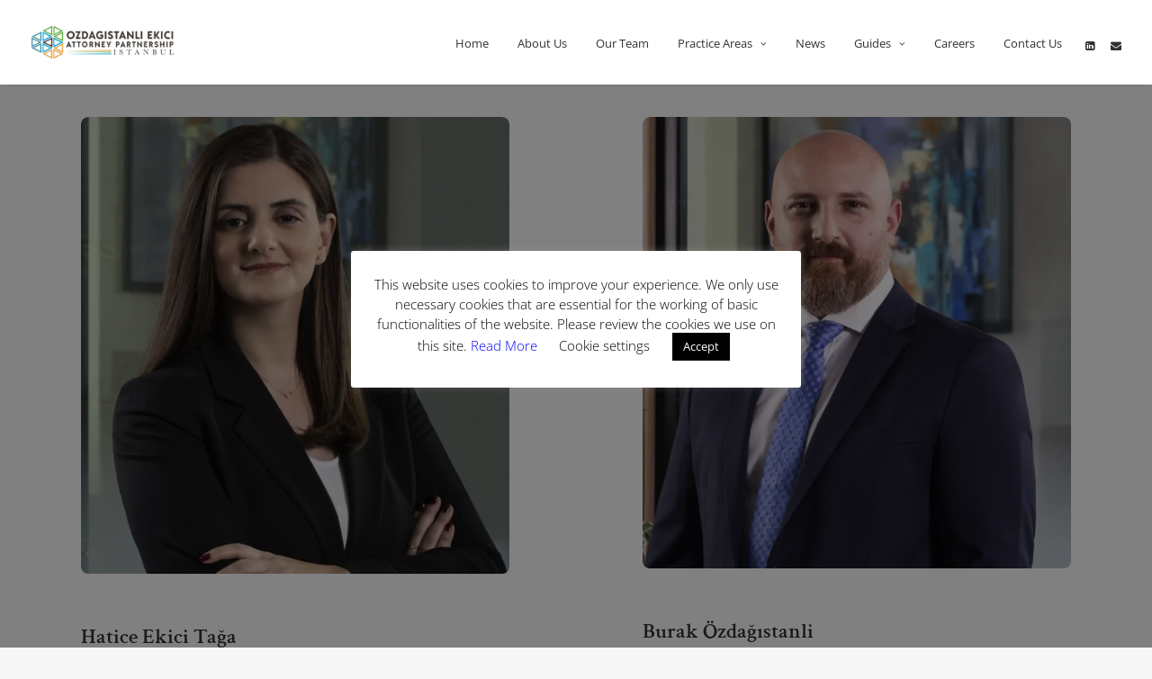

--- FILE ---
content_type: text/html; charset=UTF-8
request_url: https://www.ozdagistanliekici.com/partners/
body_size: 17169
content:
<!DOCTYPE html>
<html class="no-touch" lang="en-US" xmlns="http://www.w3.org/1999/xhtml">
<head>
	<!-- Global site tag (gtag.js) - Google Analytics -->
<script async src="https://www.googletagmanager.com/gtag/js?id=UA-175930860-1"></script>
<script>
  window.dataLayer = window.dataLayer || [];
  function gtag(){dataLayer.push(arguments);}
  gtag('js', new Date());

  gtag('config', 'UA-175930860-1');
</script>

<meta http-equiv="Content-Type" content="text/html; charset=UTF-8">
<meta name="viewport" content="width=device-width, initial-scale=1">
<link rel="profile" href="http://gmpg.org/xfn/11">
<link rel="pingback" href="https://www.ozdagistanliekici.com/xmlrpc.php">
	
<meta name='robots' content='index, follow, max-image-preview:large, max-snippet:-1, max-video-preview:-1' />

	<!-- This site is optimized with the Yoast SEO plugin v22.6 - https://yoast.com/wordpress/plugins/seo/ -->
	<title>Partners - IP Tech Legal</title><link rel="stylesheet" href="https://www.ozdagistanliekici.com/wp-content/cache/fonts/1/google-fonts/css/7/7/3/4c2db41703f85e7aafde0a47b4544.css" data-wpr-hosted-gf-parameters="family=Open%20Sans%3A300%2C300italic%2Cregular%2Citalic%2C600%2C600italic%2C700%2C700italic%2C800%2C800italic%7CCrimson%20Text%3Aregular%2Citalic%2C600%2C600italic%2C700%2C700italic&subset=vietnamese%2Ccyrillic-ext%2Cgreek%2Clatin-ext%2Clatin%2Ccyrillic%2Cgreek-ext&display=swap"/>
	<meta name="description" content="Ozdagistanli Ekici is a new generation law firm that combines the values of the traditional law firm and today&#039;s business qualities." />
	<link rel="canonical" href="https://www.ozdagistanliekici.com/partners/" />
	<meta property="og:locale" content="en_US" />
	<meta property="og:type" content="article" />
	<meta property="og:title" content="IP Tech Legal" />
	<meta property="og:description" content="Ozdagistanli Ekici is a new generation law firm that combines the values of the traditional law firm and today&#039;s business qualities." />
	<meta property="og:url" content="https://www.ozdagistanliekici.com/partners/" />
	<meta property="og:site_name" content="IP Tech Legal" />
	<meta property="article:modified_time" content="2023-12-14T11:40:05+00:00" />
	<meta property="og:image" content="https://www.ozdagistanliekici.com/wp-content/uploads/2020/08/Iiptechlegal-700x399-1.jpg" />
	<meta property="og:image:width" content="700" />
	<meta property="og:image:height" content="399" />
	<meta property="og:image:type" content="image/jpeg" />
	<meta name="twitter:card" content="summary_large_image" />
	<meta name="twitter:title" content="IP Tech Legal" />
	<meta name="twitter:description" content="Ozdagistanli Ekici is a new generation law firm that combines the values of the traditional law firm and today&#039;s business qualities." />
	<meta name="twitter:image" content="https://www.ozdagistanliekici.com/wp-content/uploads/2020/08/Iiptechlegal-700x399-1.jpg" />
	<meta name="twitter:label1" content="Est. reading time" />
	<meta name="twitter:data1" content="2 minutes" />
	<script type="application/ld+json" class="yoast-schema-graph">{"@context":"https://schema.org","@graph":[{"@type":"WebPage","@id":"https://www.ozdagistanliekici.com/partners/","url":"https://www.ozdagistanliekici.com/partners/","name":"Partners - IP Tech Legal","isPartOf":{"@id":"https://www.ozdagistanliekici.com/#website"},"primaryImageOfPage":{"@id":"https://www.ozdagistanliekici.com/partners/#primaryimage"},"image":{"@id":"https://www.ozdagistanliekici.com/partners/#primaryimage"},"thumbnailUrl":"https://www.ozdagistanliekici.com/wp-content/uploads/2020/08/Iiptechlegal-700x399-1.jpg","datePublished":"2020-08-04T13:06:35+00:00","dateModified":"2023-12-14T11:40:05+00:00","description":"Ozdagistanli Ekici is a new generation law firm that combines the values of the traditional law firm and today's business qualities.","breadcrumb":{"@id":"https://www.ozdagistanliekici.com/partners/#breadcrumb"},"inLanguage":"en-US","potentialAction":[{"@type":"ReadAction","target":["https://www.ozdagistanliekici.com/partners/"]}]},{"@type":"ImageObject","inLanguage":"en-US","@id":"https://www.ozdagistanliekici.com/partners/#primaryimage","url":"https://www.ozdagistanliekici.com/wp-content/uploads/2020/08/Iiptechlegal-700x399-1.jpg","contentUrl":"https://www.ozdagistanliekici.com/wp-content/uploads/2020/08/Iiptechlegal-700x399-1.jpg","width":700,"height":399},{"@type":"BreadcrumbList","@id":"https://www.ozdagistanliekici.com/partners/#breadcrumb","itemListElement":[{"@type":"ListItem","position":1,"name":"Home","item":"https://www.ozdagistanliekici.com/"},{"@type":"ListItem","position":2,"name":"Partners"}]},{"@type":"WebSite","@id":"https://www.ozdagistanliekici.com/#website","url":"https://www.ozdagistanliekici.com/","name":"IP Tech Legal","description":"IP Tech Legal","potentialAction":[{"@type":"SearchAction","target":{"@type":"EntryPoint","urlTemplate":"https://www.ozdagistanliekici.com/?s={search_term_string}"},"query-input":"required name=search_term_string"}],"inLanguage":"en-US"}]}</script>
	<!-- / Yoast SEO plugin. -->




<link rel="alternate" type="application/rss+xml" title="IP Tech Legal &raquo; Feed" href="https://www.ozdagistanliekici.com/feed/" />
<link rel="alternate" type="application/rss+xml" title="IP Tech Legal &raquo; Comments Feed" href="https://www.ozdagistanliekici.com/comments/feed/" />
<style type="text/css">
img.wp-smiley,
img.emoji {
	display: inline !important;
	border: none !important;
	box-shadow: none !important;
	height: 1em !important;
	width: 1em !important;
	margin: 0 0.07em !important;
	vertical-align: -0.1em !important;
	background: none !important;
	padding: 0 !important;
}
</style>
	<link rel='stylesheet' id='wp-block-library-css' href='https://www.ozdagistanliekici.com/wp-includes/css/dist/block-library/style.min.css?ver=6.3.7' type='text/css' media='all' />
<style id='classic-theme-styles-inline-css' type='text/css'>
/*! This file is auto-generated */
.wp-block-button__link{color:#fff;background-color:#32373c;border-radius:9999px;box-shadow:none;text-decoration:none;padding:calc(.667em + 2px) calc(1.333em + 2px);font-size:1.125em}.wp-block-file__button{background:#32373c;color:#fff;text-decoration:none}
</style>
<style id='global-styles-inline-css' type='text/css'>
body{--wp--preset--color--black: #000000;--wp--preset--color--cyan-bluish-gray: #abb8c3;--wp--preset--color--white: #ffffff;--wp--preset--color--pale-pink: #f78da7;--wp--preset--color--vivid-red: #cf2e2e;--wp--preset--color--luminous-vivid-orange: #ff6900;--wp--preset--color--luminous-vivid-amber: #fcb900;--wp--preset--color--light-green-cyan: #7bdcb5;--wp--preset--color--vivid-green-cyan: #00d084;--wp--preset--color--pale-cyan-blue: #8ed1fc;--wp--preset--color--vivid-cyan-blue: #0693e3;--wp--preset--color--vivid-purple: #9b51e0;--wp--preset--gradient--vivid-cyan-blue-to-vivid-purple: linear-gradient(135deg,rgba(6,147,227,1) 0%,rgb(155,81,224) 100%);--wp--preset--gradient--light-green-cyan-to-vivid-green-cyan: linear-gradient(135deg,rgb(122,220,180) 0%,rgb(0,208,130) 100%);--wp--preset--gradient--luminous-vivid-amber-to-luminous-vivid-orange: linear-gradient(135deg,rgba(252,185,0,1) 0%,rgba(255,105,0,1) 100%);--wp--preset--gradient--luminous-vivid-orange-to-vivid-red: linear-gradient(135deg,rgba(255,105,0,1) 0%,rgb(207,46,46) 100%);--wp--preset--gradient--very-light-gray-to-cyan-bluish-gray: linear-gradient(135deg,rgb(238,238,238) 0%,rgb(169,184,195) 100%);--wp--preset--gradient--cool-to-warm-spectrum: linear-gradient(135deg,rgb(74,234,220) 0%,rgb(151,120,209) 20%,rgb(207,42,186) 40%,rgb(238,44,130) 60%,rgb(251,105,98) 80%,rgb(254,248,76) 100%);--wp--preset--gradient--blush-light-purple: linear-gradient(135deg,rgb(255,206,236) 0%,rgb(152,150,240) 100%);--wp--preset--gradient--blush-bordeaux: linear-gradient(135deg,rgb(254,205,165) 0%,rgb(254,45,45) 50%,rgb(107,0,62) 100%);--wp--preset--gradient--luminous-dusk: linear-gradient(135deg,rgb(255,203,112) 0%,rgb(199,81,192) 50%,rgb(65,88,208) 100%);--wp--preset--gradient--pale-ocean: linear-gradient(135deg,rgb(255,245,203) 0%,rgb(182,227,212) 50%,rgb(51,167,181) 100%);--wp--preset--gradient--electric-grass: linear-gradient(135deg,rgb(202,248,128) 0%,rgb(113,206,126) 100%);--wp--preset--gradient--midnight: linear-gradient(135deg,rgb(2,3,129) 0%,rgb(40,116,252) 100%);--wp--preset--font-size--small: 13px;--wp--preset--font-size--medium: 20px;--wp--preset--font-size--large: 36px;--wp--preset--font-size--x-large: 42px;--wp--preset--spacing--20: 0.44rem;--wp--preset--spacing--30: 0.67rem;--wp--preset--spacing--40: 1rem;--wp--preset--spacing--50: 1.5rem;--wp--preset--spacing--60: 2.25rem;--wp--preset--spacing--70: 3.38rem;--wp--preset--spacing--80: 5.06rem;--wp--preset--shadow--natural: 6px 6px 9px rgba(0, 0, 0, 0.2);--wp--preset--shadow--deep: 12px 12px 50px rgba(0, 0, 0, 0.4);--wp--preset--shadow--sharp: 6px 6px 0px rgba(0, 0, 0, 0.2);--wp--preset--shadow--outlined: 6px 6px 0px -3px rgba(255, 255, 255, 1), 6px 6px rgba(0, 0, 0, 1);--wp--preset--shadow--crisp: 6px 6px 0px rgba(0, 0, 0, 1);}:where(.is-layout-flex){gap: 0.5em;}:where(.is-layout-grid){gap: 0.5em;}body .is-layout-flow > .alignleft{float: left;margin-inline-start: 0;margin-inline-end: 2em;}body .is-layout-flow > .alignright{float: right;margin-inline-start: 2em;margin-inline-end: 0;}body .is-layout-flow > .aligncenter{margin-left: auto !important;margin-right: auto !important;}body .is-layout-constrained > .alignleft{float: left;margin-inline-start: 0;margin-inline-end: 2em;}body .is-layout-constrained > .alignright{float: right;margin-inline-start: 2em;margin-inline-end: 0;}body .is-layout-constrained > .aligncenter{margin-left: auto !important;margin-right: auto !important;}body .is-layout-constrained > :where(:not(.alignleft):not(.alignright):not(.alignfull)){max-width: var(--wp--style--global--content-size);margin-left: auto !important;margin-right: auto !important;}body .is-layout-constrained > .alignwide{max-width: var(--wp--style--global--wide-size);}body .is-layout-flex{display: flex;}body .is-layout-flex{flex-wrap: wrap;align-items: center;}body .is-layout-flex > *{margin: 0;}body .is-layout-grid{display: grid;}body .is-layout-grid > *{margin: 0;}:where(.wp-block-columns.is-layout-flex){gap: 2em;}:where(.wp-block-columns.is-layout-grid){gap: 2em;}:where(.wp-block-post-template.is-layout-flex){gap: 1.25em;}:where(.wp-block-post-template.is-layout-grid){gap: 1.25em;}.has-black-color{color: var(--wp--preset--color--black) !important;}.has-cyan-bluish-gray-color{color: var(--wp--preset--color--cyan-bluish-gray) !important;}.has-white-color{color: var(--wp--preset--color--white) !important;}.has-pale-pink-color{color: var(--wp--preset--color--pale-pink) !important;}.has-vivid-red-color{color: var(--wp--preset--color--vivid-red) !important;}.has-luminous-vivid-orange-color{color: var(--wp--preset--color--luminous-vivid-orange) !important;}.has-luminous-vivid-amber-color{color: var(--wp--preset--color--luminous-vivid-amber) !important;}.has-light-green-cyan-color{color: var(--wp--preset--color--light-green-cyan) !important;}.has-vivid-green-cyan-color{color: var(--wp--preset--color--vivid-green-cyan) !important;}.has-pale-cyan-blue-color{color: var(--wp--preset--color--pale-cyan-blue) !important;}.has-vivid-cyan-blue-color{color: var(--wp--preset--color--vivid-cyan-blue) !important;}.has-vivid-purple-color{color: var(--wp--preset--color--vivid-purple) !important;}.has-black-background-color{background-color: var(--wp--preset--color--black) !important;}.has-cyan-bluish-gray-background-color{background-color: var(--wp--preset--color--cyan-bluish-gray) !important;}.has-white-background-color{background-color: var(--wp--preset--color--white) !important;}.has-pale-pink-background-color{background-color: var(--wp--preset--color--pale-pink) !important;}.has-vivid-red-background-color{background-color: var(--wp--preset--color--vivid-red) !important;}.has-luminous-vivid-orange-background-color{background-color: var(--wp--preset--color--luminous-vivid-orange) !important;}.has-luminous-vivid-amber-background-color{background-color: var(--wp--preset--color--luminous-vivid-amber) !important;}.has-light-green-cyan-background-color{background-color: var(--wp--preset--color--light-green-cyan) !important;}.has-vivid-green-cyan-background-color{background-color: var(--wp--preset--color--vivid-green-cyan) !important;}.has-pale-cyan-blue-background-color{background-color: var(--wp--preset--color--pale-cyan-blue) !important;}.has-vivid-cyan-blue-background-color{background-color: var(--wp--preset--color--vivid-cyan-blue) !important;}.has-vivid-purple-background-color{background-color: var(--wp--preset--color--vivid-purple) !important;}.has-black-border-color{border-color: var(--wp--preset--color--black) !important;}.has-cyan-bluish-gray-border-color{border-color: var(--wp--preset--color--cyan-bluish-gray) !important;}.has-white-border-color{border-color: var(--wp--preset--color--white) !important;}.has-pale-pink-border-color{border-color: var(--wp--preset--color--pale-pink) !important;}.has-vivid-red-border-color{border-color: var(--wp--preset--color--vivid-red) !important;}.has-luminous-vivid-orange-border-color{border-color: var(--wp--preset--color--luminous-vivid-orange) !important;}.has-luminous-vivid-amber-border-color{border-color: var(--wp--preset--color--luminous-vivid-amber) !important;}.has-light-green-cyan-border-color{border-color: var(--wp--preset--color--light-green-cyan) !important;}.has-vivid-green-cyan-border-color{border-color: var(--wp--preset--color--vivid-green-cyan) !important;}.has-pale-cyan-blue-border-color{border-color: var(--wp--preset--color--pale-cyan-blue) !important;}.has-vivid-cyan-blue-border-color{border-color: var(--wp--preset--color--vivid-cyan-blue) !important;}.has-vivid-purple-border-color{border-color: var(--wp--preset--color--vivid-purple) !important;}.has-vivid-cyan-blue-to-vivid-purple-gradient-background{background: var(--wp--preset--gradient--vivid-cyan-blue-to-vivid-purple) !important;}.has-light-green-cyan-to-vivid-green-cyan-gradient-background{background: var(--wp--preset--gradient--light-green-cyan-to-vivid-green-cyan) !important;}.has-luminous-vivid-amber-to-luminous-vivid-orange-gradient-background{background: var(--wp--preset--gradient--luminous-vivid-amber-to-luminous-vivid-orange) !important;}.has-luminous-vivid-orange-to-vivid-red-gradient-background{background: var(--wp--preset--gradient--luminous-vivid-orange-to-vivid-red) !important;}.has-very-light-gray-to-cyan-bluish-gray-gradient-background{background: var(--wp--preset--gradient--very-light-gray-to-cyan-bluish-gray) !important;}.has-cool-to-warm-spectrum-gradient-background{background: var(--wp--preset--gradient--cool-to-warm-spectrum) !important;}.has-blush-light-purple-gradient-background{background: var(--wp--preset--gradient--blush-light-purple) !important;}.has-blush-bordeaux-gradient-background{background: var(--wp--preset--gradient--blush-bordeaux) !important;}.has-luminous-dusk-gradient-background{background: var(--wp--preset--gradient--luminous-dusk) !important;}.has-pale-ocean-gradient-background{background: var(--wp--preset--gradient--pale-ocean) !important;}.has-electric-grass-gradient-background{background: var(--wp--preset--gradient--electric-grass) !important;}.has-midnight-gradient-background{background: var(--wp--preset--gradient--midnight) !important;}.has-small-font-size{font-size: var(--wp--preset--font-size--small) !important;}.has-medium-font-size{font-size: var(--wp--preset--font-size--medium) !important;}.has-large-font-size{font-size: var(--wp--preset--font-size--large) !important;}.has-x-large-font-size{font-size: var(--wp--preset--font-size--x-large) !important;}
.wp-block-navigation a:where(:not(.wp-element-button)){color: inherit;}
:where(.wp-block-post-template.is-layout-flex){gap: 1.25em;}:where(.wp-block-post-template.is-layout-grid){gap: 1.25em;}
:where(.wp-block-columns.is-layout-flex){gap: 2em;}:where(.wp-block-columns.is-layout-grid){gap: 2em;}
.wp-block-pullquote{font-size: 1.5em;line-height: 1.6;}
</style>
<link data-minify="1" rel='stylesheet' id='cookie-law-info-css' href='https://www.ozdagistanliekici.com/wp-content/cache/min/1/wp-content/plugins/cookie-law-info/legacy/public/css/cookie-law-info-public.css?ver=1765780288' type='text/css' media='all' />
<link data-minify="1" rel='stylesheet' id='cookie-law-info-gdpr-css' href='https://www.ozdagistanliekici.com/wp-content/cache/min/1/wp-content/plugins/cookie-law-info/legacy/public/css/cookie-law-info-gdpr.css?ver=1765780288' type='text/css' media='all' />

<link data-minify="1" rel='stylesheet' id='uncode-style-css' href='https://www.ozdagistanliekici.com/wp-content/cache/min/1/wp-content/themes/IPtech/library/css/style.css?ver=1765780290' type='text/css' media='all' />
<style id='uncode-style-inline-css' type='text/css'>

@media (min-width: 960px) { .limit-width { max-width: 1404px; margin: auto;}}
</style>
<link data-minify="1" rel='stylesheet' id='uncode-icons-css' href='https://www.ozdagistanliekici.com/wp-content/cache/min/1/wp-content/themes/IPtech/library/css/uncode-icons.css?ver=1765780290' type='text/css' media='all' />
<link data-minify="1" rel='stylesheet' id='uncode-custom-style-css' href='https://www.ozdagistanliekici.com/wp-content/cache/min/1/wp-content/themes/IPtech/library/css/style-custom.css?ver=1765780290' type='text/css' media='all' />
<style id='uncode-custom-style-inline-css' type='text/css'>
span.t-entry-date {color:#cacaca !important;}.btn:not(.btn-custom-typo), .btn-link:not(.btn-custom-typo) {font-weight:600 !important;font-family:'Open Sans', 'Open Sans' !important;letter-spacing:0em;text-transform:none !important;}.category-info {display:none !important;}.author-info {display:none !important;}a:hover {color:#b2a475 !important;}body[class*=hmenu] .menu-icons i:not(.fa-dropdown), body.menu-overlay-center .menu-icons i:not(.fa-dropdown) {top:3px;font-size:12px;width:1em;}.underline a:hover {text-decoration:underline;text-decoration-color:#b1a474;color:white !important;}.tmb .t-entry p.t-entry-author .tmb-username-wrap .tmb-username-text {display:none;}.tmb-light.tmb .t-entry-text hr {border-color:#eaeaea;display:none;}a.cli_settings_button {color:black!important;
</style>
<style id='rocket-lazyload-inline-css' type='text/css'>
.rll-youtube-player{position:relative;padding-bottom:56.23%;height:0;overflow:hidden;max-width:100%;}.rll-youtube-player:focus-within{outline: 2px solid currentColor;outline-offset: 5px;}.rll-youtube-player iframe{position:absolute;top:0;left:0;width:100%;height:100%;z-index:100;background:0 0}.rll-youtube-player img{bottom:0;display:block;left:0;margin:auto;max-width:100%;width:100%;position:absolute;right:0;top:0;border:none;height:auto;-webkit-transition:.4s all;-moz-transition:.4s all;transition:.4s all}.rll-youtube-player img:hover{-webkit-filter:brightness(75%)}.rll-youtube-player .play{height:100%;width:100%;left:0;top:0;position:absolute;background:url(https://www.ozdagistanliekici.com/wp-content/plugins/wp-rocket/assets/img/youtube.png) no-repeat center;background-color: transparent !important;cursor:pointer;border:none;}
</style>
<script type='text/javascript' src='https://www.ozdagistanliekici.com/wp-includes/js/jquery/jquery.min.js?ver=3.7.0' id='jquery-core-js'></script>
<script type='text/javascript' src='https://www.ozdagistanliekici.com/wp-includes/js/jquery/jquery-migrate.min.js?ver=3.4.1' id='jquery-migrate-js'></script>
<script type='text/javascript' id='cookie-law-info-js-extra'>
/* <![CDATA[ */
var Cli_Data = {"nn_cookie_ids":[],"cookielist":[],"non_necessary_cookies":[],"ccpaEnabled":"","ccpaRegionBased":"","ccpaBarEnabled":"","strictlyEnabled":["necessary","obligatoire"],"ccpaType":"gdpr","js_blocking":"","custom_integration":"","triggerDomRefresh":"","secure_cookies":""};
var cli_cookiebar_settings = {"animate_speed_hide":"500","animate_speed_show":"500","background":"#FFF","border":"#b1a6a6c2","border_on":"","button_1_button_colour":"#000000","button_1_button_hover":"#000000","button_1_link_colour":"#ffffff","button_1_as_button":"1","button_1_new_win":"","button_2_button_colour":"#333","button_2_button_hover":"#292929","button_2_link_colour":"#444","button_2_as_button":"","button_2_hidebar":"","button_3_button_colour":"#000","button_3_button_hover":"#000000","button_3_link_colour":"#fff","button_3_as_button":"1","button_3_new_win":"","button_4_button_colour":"#000","button_4_button_hover":"#000000","button_4_link_colour":"#62a329","button_4_as_button":"","button_7_button_colour":"#61a229","button_7_button_hover":"#4e8221","button_7_link_colour":"#fff","button_7_as_button":"1","button_7_new_win":"","font_family":"inherit","header_fix":"","notify_animate_hide":"1","notify_animate_show":"","notify_div_id":"#cookie-law-info-bar","notify_position_horizontal":"right","notify_position_vertical":"bottom","scroll_close":"","scroll_close_reload":"","accept_close_reload":"","reject_close_reload":"","showagain_tab":"1","showagain_background":"#fff","showagain_border":"#000","showagain_div_id":"#cookie-law-info-again","showagain_x_position":"100px","text":"#000","show_once_yn":"","show_once":"10000","logging_on":"","as_popup":"","popup_overlay":"1","bar_heading_text":"","cookie_bar_as":"popup","popup_showagain_position":"bottom-right","widget_position":"left"};
var log_object = {"ajax_url":"https:\/\/www.ozdagistanliekici.com\/wp-admin\/admin-ajax.php"};
/* ]]> */
</script>
<script data-minify="1" type='text/javascript' src='https://www.ozdagistanliekici.com/wp-content/cache/min/1/wp-content/plugins/cookie-law-info/legacy/public/js/cookie-law-info-public.js?ver=1765780291' id='cookie-law-info-js'></script>
<script data-minify="1" type='text/javascript' src='https://www.ozdagistanliekici.com/wp-content/cache/min/1/wp-content/themes/IPtech/library/js/ai-uncode.js?ver=1765780291' id='uncodeAI' data-home='/' data-path='/' data-breakpoints-images='258,516,720,1032,1440,2064,2880'></script>
<script type='text/javascript' id='uncode-init-js-extra'>
/* <![CDATA[ */
var SiteParameters = {"days":"days","hours":"hours","minutes":"minutes","seconds":"seconds","constant_scroll":"on","scroll_speed":"2","parallax_factor":"0.25","loading":"Loading\u2026","slide_name":"slide","slide_footer":"footer","ajax_url":"https:\/\/www.ozdagistanliekici.com\/wp-admin\/admin-ajax.php","nonce_adaptive_images":"7362fd1c6a","enable_debug":"","block_mobile_videos":"","is_frontend_editor":"","mobile_parallax_allowed":"","wireframes_plugin_active":""};
/* ]]> */
</script>
<script data-minify="1" type='text/javascript' src='https://www.ozdagistanliekici.com/wp-content/cache/min/1/wp-content/themes/IPtech/library/js/init.js?ver=1765780291' id='uncode-init-js'></script>
<link rel="https://api.w.org/" href="https://www.ozdagistanliekici.com/wp-json/" /><link rel="alternate" type="application/json" href="https://www.ozdagistanliekici.com/wp-json/wp/v2/pages/509" /><link rel="EditURI" type="application/rsd+xml" title="RSD" href="https://www.ozdagistanliekici.com/xmlrpc.php?rsd" />
<meta name="generator" content="WordPress 6.3.7" />
<link rel='shortlink' href='https://www.ozdagistanliekici.com/?p=509' />
<link rel="alternate" type="application/json+oembed" href="https://www.ozdagistanliekici.com/wp-json/oembed/1.0/embed?url=https%3A%2F%2Fwww.ozdagistanliekici.com%2Fpartners%2F" />
<link rel="alternate" type="text/xml+oembed" href="https://www.ozdagistanliekici.com/wp-json/oembed/1.0/embed?url=https%3A%2F%2Fwww.ozdagistanliekici.com%2Fpartners%2F&#038;format=xml" />
<link rel="icon" href="https://www.ozdagistanliekici.com/wp-content/uploads/2020/07/IP-tech-legal.png" sizes="32x32" />
<link rel="icon" href="https://www.ozdagistanliekici.com/wp-content/uploads/2020/07/IP-tech-legal.png" sizes="192x192" />
<link rel="apple-touch-icon" href="https://www.ozdagistanliekici.com/wp-content/uploads/2020/07/IP-tech-legal.png" />
<meta name="msapplication-TileImage" content="https://www.ozdagistanliekici.com/wp-content/uploads/2020/07/IP-tech-legal.png" />
		<style type="text/css" id="wp-custom-css">
			.our-team-page h3.t-entry-title { font-size: 24px; font-family: 'Crimson Text' !important; }

.home-logos img {
    margin: 0;
}

.color-accent-border, blockquote {
    border-color: #7eafbe;
}

#page-header .header-wrapper>.header-bg-wrapper, #page-header .header-wrapper .header-scrolldown, #page-header .header-wrapper .row-container>.row-background {
    opacity: 1 !important;
}
.post-type-archive-our-team .header-wrapper,
.single-our-team .header-wrapper {
    background: url(/wp-content/uploads/2020/07/IP-Tech-legal.jpg) #f7f7f7;
    background-position: center;
}

select#team-category-filter { background-image: url(/wp-content/uploads/2025/01/dropdown-arrow-white.svg); background-size: 20px 20px; background-position: 95% center; background-repeat: no-repeat; }

.our-team-page .t-entry-visual { border-radius: 15px; }

.post-type-archive-our-team .sections-container {
    background: white;
}

.post-type-archive-our-team select#team-category-filter {
    width: 340px !important;
    min-width: auto !important;
}

.post-content a.tr,
.post-content a.en { padding: 0 !important; border: unset !important; font-size: 15px !important; color: #777777 !important; font-weight: 600 !important; font-style: italic !important; text-decoration: underline !important; }

.news-archive { background: white; }

.news-archive ul.pagination {
    outline-color: #eaeaea;
    background-color: #f7f7f7;
    padding: 20px !important;
}

.news-archive .pagination .page-prev, .news-archive .pagination .page-next {
    top: -5px;
    position: relative;
}

.post-content img { width: 100%; margin-bottom: 20px; }

.post-content a.tr:after { content: url(/wp-content/uploads/2023/03/tr-flag.svg); position: relative; display: inline-block; left: 10px; top: 1px; }

.post-content a.en:after { content: url(/wp-content/uploads/2025/01/en-flag-3-1.svg); position: relative; display: inline-block; left: 10px; top: 1px; }

.category .col-widgets-sidebar .uncell,
.news-archive .col-lg-3 .uncoltable,
.single-post .col-widgets-sidebar .uncell { background: rgb(2 12 40 / 81%); }

body a:hover,
body a:focus, 
body a:active,
p.panel-title.active span,
.post-content p a { color: #7eafbe !important; }



.news-archive .fa-search3:before {
    content: "\e088";
    color: white;
}

body.textual-accent-color .post-content ul:not(.menu-smart):not(.nav-tabs):not(.pagination) a:not(.btn-text-skin):hover:not(.btn) {
    color: #80b0bf !important;
}

body.textual-accent-color .post-content .news-archive ul:not(.menu-smart):not(.nav-tabs):not(.pagination) a:not(.btn),
body.textual-accent-color .post-content .news-archive ul:not(.menu-smart):not(.nav-tabs):not(.pagination) li:before{
    color: white !important;
}

.news-archive ::placeholder { color: white !important; }

.news-archive input.search-field.form-fluid.no-livesearch {
    background: rgba(26, 27, 28, 0.5);
    color: white !important;
    border-color: rgba(255, 255, 255, 0.25) !important;
}

.news-archive {
    padding-top: 35px !important;
}

.news-archive h3.widget-title { border-bottom: 1px solid; border-color: rgba(255, 255, 255, 0.25) !important; padding-bottom: 30px; color: white;
}

.news-archive .col-lg-3 .uncoltable {
	    padding: 36px;
}

.home-section-4 { text-align: center; padding-top: 80px; padding-bottom: 80px; }

.footer-section-1 { background: rgb(99 159 178 / 81%); padding-top: 43px; padding-bottom: 43px; }

.footer-section-1 .uncode_text_column { margin-top: 30px !important; }

.home-section-2 .style-masonry a.pushed {
    border-bottom: 1px solid #ebd4d4;
}

ul li.current-menu-item a {
    color: black !important;
}

.news-archive .t-entry p {
    overflow: hidden;
    display: -webkit-box;
    -webkit-line-clamp: 3;
    line-clamp: 3;
    -webkit-box-orient: vertical;
}

.news-archive h3.t-entry-title {
    overflow: hidden;
    display: -webkit-box;
    -webkit-line-clamp: 4;
    line-clamp: 4;
    -webkit-box-orient: vertical;
    margin-bottom: 20px !important;
    font-size: 22px;
}

.footer-section-1 p { color: white; }

.home-section-4 .uncode-slider .uncode_text_column { padding: 15px 25px; min-height: 82.5px; }

.home-section-4 .uncode-slider .h2 { font-size: 20px; color: #303133; font-weight: 600; }

.home-section-4 .owl-dots { bottom: -15px !important; }

.home-section-4 .uncode_text_column:after { content: url(/wp-content/uploads/2024/04/apostrof-icon.svg); position: absolute; right:0; bottom: 0; }

.home-section-4 .uncode_text_column:before { content: url(/wp-content/uploads/2024/04/apostrof-icon.svg); position: absolute; left: 0; top:0; }

.home-section-4 .uncode_text_column:before, .home-section-4 .uncode_text_column:after {
    filter: brightness(0.5);
}

.home-section-4 .uncode-slider .heading-text p { color: #ADB2B9; font-style: normal !important; margin-top: 4px; font-size: 14px; line-height: 20px; }

.home-section-4 .uncode-slider .uncont { text-align: center !important; box-shadow: 0px 5px 15px rgba(0, 0, 0, 0.05); background: white; padding: 50px; max-width: 1100px; }

/*
.home-section-1 .t-inside { box-shadow: 0px 5px 15px rgba(0, 0, 0, 0.05); }
*/

a:hover {
    color: #7daebd !important;
}

.home-section-4 .uncode-slider .uncont p { font-style: italic; }

.home-section-3 { background: rgb(2 12 40 / 81%) !important; padding-top: 65px; padding-bottom: 50px; }

.home-section-3-right .uncont .uncode-single-media { width: 46%; display: inline-block; float: left; padding: 0 !important; margin: 4% 2% !important; border: 1px solid #394159; margin-top: 0 !important; }

.home-section-3-right .uncont { flex-wrap: wrap; flex-direction: row; display: flex; }

.home-section-3 h2, .home-section-3 p { color: white; }

.home-section-3 .col-lg-8 { vertical-align: middle !important; }

.home-section-3 .double-gutter .tmb { padding: 15px !important; }

.herobanner-2 { background: #ECECEC; }

.single-post .header-bg { background-image: url(/wp-content/uploads/2020/07/IP-Tech-legal.jpg) !important; }

.home-section-2 { padding-top: 40px; padding-bottom: 60px; }

.home-section-2 .style-masonry p.t-entry-readmore a.btn.btn-link,
.news-archive .style-masonry p.t-entry-readmore a.btn.btn-link{ color: #7eafbe; font-size: 16px; }

.home-section-2 .t-entry-visual-overlay { border-radius: 0 !important; }

.home-section-2 .style-masonry p.t-entry-readmore,
.news-archive .style-masonry p.t-entry-readmore { margin-top: 30px; }

.home-section-2 .style-masonry img { aspect-ratio: 50 / 26 !important; width: 100% !important; height: auto !important; object-fit: cover; }

.home-section-2 .style-masonry .dummy { padding-top: 52% !important; }

.home-section-2 .style-masonry .t-entry-text p,
.category .post-content .t-entry p { overflow: hidden; display: -webkit-box; -webkit-line-clamp: 3; line-clamp: 3; -webkit-box-orient: vertical; }

.herobanner-1 .heading-text.el-text h1,
.herobanner-1 .heading-text.el-text div { font-size: 46px; font-weight: 600; line-height: 54px; }

.herobanner-1 .cta-button-2 { background: transparent !important; padding: 0 !important; font-size: 18px; font-weight: bold !important; line-height: 30px !important; border: unset !important; border-bottom: 3px solid white !important; }

.herobanner-1 .style-light .btn-default:not(.btn-hover-nobg):not(.icon-animated):not(.btn-flat):hover,
.herobanner-1 .style-light .btn-default:not(.btn-hover-nobg):not(.icon-animated):not(.btn-flat):focus { color: white !important; border-color: white !important; border: unset !important; border-bottom: 3px solid white !important; }

.herobanner-2-col-2 ul li:before,
.herobanner-2-col-3 ul li:before { content: "•"; line-height: 0; font-size: 30px; position: relative; top: 5px; margin-right: 10px; }

.herobanner-1 .heading-text.el-text { width: 500px; max-width: 100%; }

.home-section-1 { padding-top: 20px; padding-bottom: 80px; }

.home-section-1 .row-parent { padding: 0 !important; }

.home-section-1 .t-entry-visual { border: unset !important; }

.herobanner-2 a.cta-button-1,
.home-section-2 a.cta-button-3 { background: rgb(2 12 40 / 81%) !important; border-radius: 5px !important; }

.herobanner-1 .single-internal-gutter { display: flex; height: 100%; align-items: center; }

.herobanner-1 .owl-carousel-wrapper,
.herobanner-1  .owl-height-forced .owl-stage-outer { height: 560px !important; }

.home-section-1 .owl-carousel-wrapper { margin-top: -60px; padding-top: 60px; margin-bottom: -60px; padding-bottom: 60px; }

body :not(.tmb-overlay-showed).tmb .t-entry-visual .t-entry-visual-overlay {
    opacity: 0 !important;
}

@media only screen and (max-width: 767px) {
	
.post-type-archive-our-team select#team-category-filter {
    width: 100% !important;
    min-width: auto !important;
}
	
.herobanner-1 .heading-text span {
    font-size: 34px;
    line-height: 40px;
}
	
.home-section-1 .owl-carousel-wrapper {
    padding-left: 30px;
}
	
.herobanner-2 .uncode_text_column {
    margin-top: 20px !important;
}
	
.herobanner-2 .single-block-padding {
    padding: 20px;
}

.home-section-2 .desktop-blog-list { display: none; }

}

body.textual-accent-color .post-content p:not(.entry-small):not(.panel-title):not(.t-entry-member-social) a:not(.btn-text-skin):hover:not(.btn), body.textual-accent-color .post-content p:not(.entry-small):not(.panel-title):not(.t-entry-member-social) a:not(.btn-text-skin):focus:not(.btn),
body.textual-accent-color .post-content ul:not(.menu-smart):not(.nav-tabs):not(.pagination) a:not(.btn-text-skin):hover:not(.btn) {
    color: black !important;
}

body.textual-accent-color .post-content .col-lg-3 ul:not(.menu-smart):not(.nav-tabs):not(.pagination) a:not(.btn-text-skin):hover:not(.btn) {
    color: #7dcae1 !important;
}

@media only screen and (min-width: 767px) {

.home-section-4 .uncode-slider .uncont {
    padding: 25px 25px 35px !important;
}	

.home-section-2 .mobile-blog-list { display: none; }

}

@media only screen and (max-width: 1023px) {
	
.home-section-3 .heading-text.el-text,
.home-section-3 p { text-align: center; }
	
.footer-section-1 { background: rgb(99 159 178 / 81%); padding-top: 0px; padding-bottom: 0px; }
	
.home-section-4 .owl-dots { bottom: -10px !important; }
	
.herobanner-1 .owl-carousel-wrapper,
.herobanner-1  .owl-height-forced .owl-stage-outer { height: 500px !important; }
	
.herobanner-1 .pos-top { padding-top: unset !important; justify-content: center !important; align-items: center !important; vertical-align: middle !important; display: flex; }

.herobanner-1 .uncell.no-block-padding { vertical-align: middle !important; }

}

.guides-archive h3.t-entry-title {
    margin-bottom: 0 !important;
}

@media only screen and (min-width: 1200px) {

	
.guides-archive p.t-entry-type {
    display: none !important;
}

.guides-archive.news-archive h3.t-entry-title {
        min-height: 57px;
    }
	
.news-archive h3.t-entry-title {
    min-height: 106px;
}
	
.news-archive .tmb .t-entry-visual, .news-archive .tmb .t-entry-visual img {
    height: 200px;
    object-fit: cover;
}
	
body.archive .single-gutter .tmb h3.t-entry-title.h3, body.archive .single-gutter .tmb h3.t-entry-title.h3 a {
    font-size: 20px;
    line-height: 26px;
}
	
.archive .row-parent {
    padding-left: 0 !important;
}
	
body .single-gutter .tmb {
    padding-right: 10px;
}
	
.home-section-1 { padding-left: 3.5% !important; padding-right: 3.5% !important; }
	
.home-section-2 .style-masonry .t-inside:hover a,
.news-archive .style-masonry .t-inside:hover a,
.category .style-masonry .t-inside:hover a { color: #7eafbe !important; }
	
.home-section-2 .style-masonry .t-inside:hover a.btn.btn-link,
.news-archive .style-masonry .t-inside:hover a.btn.btn-link,
.category .style-masonry .t-inside:hover a.btn.btn-link { color: black; }
	
.home-section-3-right .uncont .uncode-single-media:hover { background: white; }
	
.home-section-3-right .uncont .uncode-single-media:hover img {
	filter: invert(1); }
	
/*
.home-section-2 .style-masonry .t-inside:hover,
.home-section-4 .uncode-slider .uncont:hover,
.home-section-1 .t-inside:hover,
.category .style-masonry .t-inside:hover { box-shadow: 0px 5px 30px rgba(0, 0, 0, 0.20) !important; }
*/

.home-section-2 .style-masonry .t-inside,
.home-section-4 .uncode-slider .uncont,
.home-section-1 .t-inside,
.category .t-inside { transition: 0.4s; }
	
.home-section-3-right .uncont .uncode-single-media { transition: 0.4s; }
	
.herobanner-2 a.cta-button-1:hover,
.herobanner-2 a.cta-button-1:focus { background: rgb(2 12 40 / 100%) !important; color: white !important; }


	
}

@media only screen and (min-width: 768px) {
	
.home-section-4 .owl-prev .owl-nav-container {
    top: 125px;
    float: left;
    position: absolute;
    left: -595px;
	  height: 36px;
}
	
	
.home-section-4 .owl-next .owl-nav-container {
    top: -170px;
    float: left;
    position: absolute;
    right: -595px;
	  height: 36px;
}
	
.home-section-4 .owl-prev i, .home-section-4 .owl-next i {
    top: 7px;
}
	
    .home-section-4 .owl-prev, .home-section-4 .owl-next {
        margin-left: 0 !important;
        margin-right: 0 !important;
        position: relative;
        display: inline-block;
    }
	
.herobanner-1 .row.single-top-padding {
    padding-left: 120px;
    padding-right: 120px;
}
	
	.logo-anasayfa-img img {
    margin-bottom: 0;
}
	
.single-post .header-wrapper { height: 338px !important; }
	
.home-section-2 h3.t-entry-title,
.category .post-content h3.t-entry-title { overflow: hidden; display: -webkit-box; -webkit-line-clamp: 2; line-clamp: 2; -webkit-box-orient: vertical; margin-bottom: 20px !important; min-height: 57px; }
	
.home-section-2 h3.t-entry-title {
        overflow: hidden;
        display: -webkit-box;
        -webkit-line-clamp: 3;
        line-clamp: 3;
        -webkit-box-orient: vertical;
        margin-bottom: 20px !important;
        min-height: 87px;
    }
	
	.category .post-content h3.t-entry-title { min-height: auto; }
	
}

@media (min-width: 1024px) and (max-width: 1199px) {

.home-section-2 .uncont { max-width: 100% !important; border: 0 !important; }

.home-section-1 { padding-left: 3.5% !important; padding-right: 3.5% !important; }
	
.home-section-1 .single-gutter .tmb { padding-right: 40px; }
	
}

@media (min-width: 1200px) and (max-width: 1439px) {

.home-section-2 .uncont { max-width: 100% !important; border: 0 !important; }
	
}

@media only screen and (min-width: 1440px) {
	
.home-section-2 .uncont { max-width: 1400px !important; border: 0 !important; }
	
}

@media (min-width: 768px) and (max-width: 1023px) {
	
.home-section-1 { padding-left: 15px !important; padding-right: 15px !important; }
	
.home-section-3 .heading-text.el-text, .home-section-3 p { padding-left: 20px; padding-right: 20px; }
	
.home-section-3-right .uncont .uncode-single-media { width: 21%; }
	
.home-section-1 .single-gutter .tmb { padding-right: 40px; }
	
.home-section-1 { padding-left: 35px !important; padding-right: 35px !important; }
	
}

/*tasarlab 22 ocak*/

.header-style-light .owl-prev, .header-style-light .owl-next {
    color: #ffffff;
}

.header-wrapper .owl-next .owl-nav-container i, .header-wrapper .owl-prev .owl-nav-container i {
    font-size: 48px;
}
.owl-dots .owl-dot.active span, .owl-dots .owl-dot:hover span {
    transform: scale(1);
    opacity: 1;
    background: #7eafbe;
    box-shadow: none;
}
::selection {
    background: #7daebd;
    color: #ffffff !important;
}

.color-accent-color, body.textual-accent-color .post-content > div p:not(.entry-small):not(.panel-title):not(.t-entry-member-social) a:not(.btn), body.textual-accent-color .post-content > div ul:not(.menu-smart):not(.nav-tabs):not(.pagination) a:not(.btn), body.textual-accent-color .post-content > div dt a:not(.btn), body.textual-accent-color .post-content > div dd a:not(.btn), body.textual-accent-color .post-content > div dl a:not(.btn), body.textual-accent-color .post-content > div address a:not(.btn), body.textual-accent-color .post-content > div label a:not(.btn), body.textual-accent-color .post-content > div small a:not(.btn), body.textual-accent-color .row-container .post-content p:not(.entry-small):not(.panel-title):not(.t-entry-member-social) a:not(.btn), body.textual-accent-color .row-container .post-content ul:not(.menu-smart):not(.nav-tabs):not(.pagination) a:not(.btn), body.textual-accent-color .row-container .post-content dt a:not(.btn), body.textual-accent-color .row-container .post-content dd a:not(.btn), body.textual-accent-color .row-container .post-content dl a:not(.btn), body.textual-accent-color .row-container .post-content address a:not(.btn), body.textual-accent-color .row-container .post-content label a:not(.btn), body.textual-accent-color .row-container .post-content small a:not(.btn), .wpcf7 .wpcf7-mail-sent-ok, .wpcf7 .wpcf7-validation-errors, .wpcf7 span.wpcf7-not-valid-tip, .nav-tabs > li.active > a, .panel-title.active > a, .panel-title.active > a span:after, .plan-accent.plan .plan-title > h3, .plan-accent.plan .plan-price .price {
    color: #7eafbe !important;
}

.wpb_column.pos-top.pos-center.align_left.column_parent.col-lg-1\/5.single-internal-gutter {
    display: contents;
    float: left;
}
.logo-anasayfa .logo-anasayfa-img
{
	width:20%;
	float:left;
	    margin: 0 !important;
}
.cli-plugin-main-link {
    background: #3f575f;
    color: #fff !important;
    padding: 6px 20px;
    font-weight: 300;
    text-decoration-line: none;
}
a#cookie_action_close_header {
    margin-top: 0px !important;
}
@media only screen and (max-width: 768px) {
  .logo-anasayfa .logo-anasayfa-img
{
	width:33%;
	float:left;
	    margin: 0 !important;
}
}		</style>
		<noscript><style> .wpb_animate_when_almost_visible { opacity: 1; }</style></noscript><noscript><style id="rocket-lazyload-nojs-css">.rll-youtube-player, [data-lazy-src]{display:none !important;}</style></noscript>	

<meta name="generator" content="WP Rocket 3.18" data-wpr-features="wpr_minify_js wpr_lazyload_iframes wpr_minify_css wpr_desktop" /></head>
<body class="page-template-default page page-id-509  style-color-lxmt-bg group-blog hormenu-position-left hmenu hmenu-position-right header-full-width main-center-align textual-accent-color mobile-parallax-not-allowed ilb-no-bounce unreg wpb-js-composer js-comp-ver-6.1.0 vc_responsive" data-border="0">
		<div data-rocket-location-hash="8d89997cb2518c88f177e0fc68fd476f" class="body-borders" data-border="0"><div data-rocket-location-hash="45ba01b06a25f04c5acc6a8dce55966f" class="top-border body-border-shadow"></div><div data-rocket-location-hash="192e41bc20d76c556d26787e735a8834" class="right-border body-border-shadow"></div><div data-rocket-location-hash="1d836c8a721bf4b2b6e72013fb5d5289" class="bottom-border body-border-shadow"></div><div data-rocket-location-hash="65ed449d7049fe75417fe6673d56f135" class="left-border body-border-shadow"></div><div data-rocket-location-hash="4e896add79256b75cff2291a3734afdf" class="top-border style-light-bg"></div><div data-rocket-location-hash="6c36b4e3b1265712e138fd0edb33a6e2" class="right-border style-light-bg"></div><div data-rocket-location-hash="569b24c0537b05cfc4b7f3c930e90994" class="bottom-border style-light-bg"></div><div data-rocket-location-hash="990ddea0050cff75da18b4ad6964fd31" class="left-border style-light-bg"></div></div>	<div data-rocket-location-hash="6840d8bad6ee73604cc9806d9d83d7d2" class="box-wrapper">
		<div data-rocket-location-hash="d9408651ef59ae938694a3a5c3e94f60" class="box-container">
		<script type="text/javascript">UNCODE.initBox();</script>
		<div data-rocket-location-hash="74939f2188befef962541d7699840635" class="menu-wrapper">
													
													<header id="masthead" class="navbar menu-primary menu-light submenu-light style-light-original menu-with-logo">
														<div class="menu-container style-color-xsdn-bg menu-no-borders menu-shadows">
															<div class="row-menu">
																<div class="row-menu-inner">
																	<div id="logo-container-mobile" class="col-lg-0 logo-container middle">
																		<div id="main-logo" class="navbar-header style-light">
																			<a href="https://www.ozdagistanliekici.com/" class="navbar-brand" data-minheight="20"><div class="logo-image main-logo logo-skinnable" data-maxheight="40" style="height: 40px;"><img src="https://www.ozdagistanliekici.com/wp-content/webp-express/webp-images/uploads/2020/07/IP_tech_legal-uai-258x65.png.webp" alt="logo" width="258" height="65" class="img-responsive adaptive-async" data-uniqueid="355-173915" data-guid="https://www.ozdagistanliekici.com/wp-content/uploads/2020/07/IP_tech_legal.png" data-path="2020/07/IP_tech_legal.png" data-width="160" data-height="40" data-singlew="null" data-singleh="null" data-crop="" data-fixed="height" /></div></a>
																		</div>
																		<div data-rocket-location-hash="8e1de77d3341f7762e39ca9fbd5c9034" class="mmb-container"><div class="mobile-menu-button 1 mobile-menu-button-light lines-button x2"><span class="lines"></span></div></div>
																	</div>
																	<div class="col-lg-12 main-menu-container middle">
																		<div class="menu-horizontal">
																			<div class="menu-horizontal-inner">
																				<div class="nav navbar-nav navbar-main navbar-nav-first"><ul id="menu-main-menu" class="menu-primary-inner menu-smart sm"><li id="menu-item-2203" class="menu-item menu-item-type-post_type menu-item-object-page menu-item-home menu-item-2203 menu-item-link"><a title="Home" href="https://www.ozdagistanliekici.com/">Home<i class="fa fa-angle-right fa-dropdown"></i></a></li>
<li id="menu-item-183" class="menu-item menu-item-type-post_type menu-item-object-page menu-item-183 menu-item-link"><a title="About Us" href="https://www.ozdagistanliekici.com/about-us/">About Us<i class="fa fa-angle-right fa-dropdown"></i></a></li>
<li id="menu-item-2612" class="menu-item menu-item-type-custom menu-item-object-custom menu-item-2612 menu-item-link"><a title="Our Team" href="/our-team/">Our Team<i class="fa fa-angle-right fa-dropdown"></i></a></li>
<li id="menu-item-184" class="menu-item menu-item-type-post_type menu-item-object-page menu-item-has-children menu-item-184 dropdown menu-item-link"><a title="Practice Areas" href="https://www.ozdagistanliekici.com/practice-areas/" data-toggle="dropdown" class="dropdown-toggle" data-type="title">Practice Areas<i class="fa fa-angle-down fa-dropdown"></i></a>
<ul role="menu" class="drop-menu">
	<li id="menu-item-475" class="menu-item menu-item-type-custom menu-item-object-custom menu-item-475"><a title="Advertisement &amp; Consumer Law" href="http://www.ozdagistanliekici.com/practice-areas/">Advertisement &#038; Consumer Law<i class="fa fa-angle-right fa-dropdown"></i></a></li>
	<li id="menu-item-476" class="menu-item menu-item-type-custom menu-item-object-custom menu-item-476"><a title="Commercial Contracts" href="http://www.ozdagistanliekici.com/practice-areas/">Commercial Contracts<i class="fa fa-angle-right fa-dropdown"></i></a></li>
	<li id="menu-item-477" class="menu-item menu-item-type-custom menu-item-object-custom menu-item-477"><a title="Corporate" href="http://www.ozdagistanliekici.com/practice-areas/">Corporate<i class="fa fa-angle-right fa-dropdown"></i></a></li>
	<li id="menu-item-478" class="menu-item menu-item-type-custom menu-item-object-custom menu-item-478"><a title="Employment" href="http://www.ozdagistanliekici.com/practice-areas/">Employment<i class="fa fa-angle-right fa-dropdown"></i></a></li>
	<li id="menu-item-479" class="menu-item menu-item-type-custom menu-item-object-custom menu-item-479"><a title="Enforcement &amp; Anti-Counterfeiting" href="http://www.ozdagistanliekici.com/practice-areas/">Enforcement &#038; Anti-Counterfeiting<i class="fa fa-angle-right fa-dropdown"></i></a></li>
	<li id="menu-item-480" class="menu-item menu-item-type-custom menu-item-object-custom menu-item-480"><a title="E-Sports" href="http://www.ozdagistanliekici.com/practice-areas/">E-Sports<i class="fa fa-angle-right fa-dropdown"></i></a></li>
	<li id="menu-item-481" class="menu-item menu-item-type-custom menu-item-object-custom menu-item-481"><a title="Finance &amp; Fintech" href="http://www.ozdagistanliekici.com/practice-areas/">Finance &#038; Fintech<i class="fa fa-angle-right fa-dropdown"></i></a></li>
	<li id="menu-item-482" class="menu-item menu-item-type-custom menu-item-object-custom menu-item-482"><a title="Internet, E-Commerce &amp; Social Media" href="http://www.ozdagistanliekici.com/practice-areas/">Internet, E-Commerce &#038; Social Media<i class="fa fa-angle-right fa-dropdown"></i></a></li>
	<li id="menu-item-483" class="menu-item menu-item-type-custom menu-item-object-custom menu-item-483"><a title="IP &amp; Copyrights" href="http://www.ozdagistanliekici.com/practice-areas/">IP &#038; Copyrights<i class="fa fa-angle-right fa-dropdown"></i></a></li>
	<li id="menu-item-484" class="menu-item menu-item-type-custom menu-item-object-custom menu-item-484"><a title="Licensing, Distribution &amp; Franchising" href="http://www.ozdagistanliekici.com/practice-areas/">Licensing, Distribution &#038; Franchising<i class="fa fa-angle-right fa-dropdown"></i></a></li>
	<li id="menu-item-485" class="menu-item menu-item-type-custom menu-item-object-custom menu-item-485"><a title="Litigation &amp; Arbitration" href="http://www.ozdagistanliekici.com/practice-areas/">Litigation &#038; Arbitration<i class="fa fa-angle-right fa-dropdown"></i></a></li>
	<li id="menu-item-486" class="menu-item menu-item-type-custom menu-item-object-custom menu-item-486"><a title="Media, Gaming &amp; Entertainment" href="http://www.ozdagistanliekici.com/practice-areas/">Media, Gaming &#038; Entertainment<i class="fa fa-angle-right fa-dropdown"></i></a></li>
	<li id="menu-item-487" class="menu-item menu-item-type-custom menu-item-object-custom menu-item-487"><a title="Privacy &amp; Data Protection" href="http://www.ozdagistanliekici.com/practice-areas/">Privacy &#038; Data Protection<i class="fa fa-angle-right fa-dropdown"></i></a></li>
	<li id="menu-item-488" class="menu-item menu-item-type-custom menu-item-object-custom menu-item-488"><a title="Regulatory" href="http://www.ozdagistanliekici.com/practice-areas/">Regulatory<i class="fa fa-angle-right fa-dropdown"></i></a></li>
	<li id="menu-item-489" class="menu-item menu-item-type-custom menu-item-object-custom menu-item-489"><a title="Technology &amp; Outsourcing" href="http://www.ozdagistanliekici.com/practice-areas/">Technology &#038; Outsourcing<i class="fa fa-angle-right fa-dropdown"></i></a></li>
	<li id="menu-item-490" class="menu-item menu-item-type-custom menu-item-object-custom menu-item-490"><a title="Telecommunication &amp; ICT" href="http://www.ozdagistanliekici.com/practice-areas/">Telecommunication &#038; ICT<i class="fa fa-angle-right fa-dropdown"></i></a></li>
	<li id="menu-item-491" class="menu-item menu-item-type-custom menu-item-object-custom menu-item-491"><a title="Trademarks, Designs &amp; Patents" href="http://www.ozdagistanliekici.com/practice-areas/">Trademarks, Designs &#038; Patents<i class="fa fa-angle-right fa-dropdown"></i></a></li>
</ul>
</li>
<li id="menu-item-2405" class="menu-item menu-item-type-post_type menu-item-object-page menu-item-2405 menu-item-link"><a title="News" href="https://www.ozdagistanliekici.com/news/">News<i class="fa fa-angle-right fa-dropdown"></i></a></li>
<li id="menu-item-2227" class="menu-item menu-item-type-custom menu-item-object-custom menu-item-has-children menu-item-2227 dropdown menu-item-link"><a title="Guides" href="https://www.ozdagistanliekici.com/guides/" data-toggle="dropdown" class="dropdown-toggle" data-type="title">Guides<i class="fa fa-angle-down fa-dropdown"></i></a>
<ul role="menu" class="drop-menu">
	<li id="menu-item-3138" class="menu-item menu-item-type-custom menu-item-object-custom menu-item-3138"><a title="Cyber Security Law Q&amp;A" href="/cyber-security-law-qa-guide/">Cyber Security Law Q&#038;A<i class="fa fa-angle-right fa-dropdown"></i></a></li>
	<li id="menu-item-2229" class="menu-item menu-item-type-custom menu-item-object-custom menu-item-2229"><a title="Telehealth Services Q&amp;A" href="/telehealth/">Telehealth Services Q&#038;A<i class="fa fa-angle-right fa-dropdown"></i></a></li>
	<li id="menu-item-2230" class="menu-item menu-item-type-custom menu-item-object-custom menu-item-2230"><a title="Health Claims Q&amp;A" href="/health-claims/">Health Claims Q&#038;A<i class="fa fa-angle-right fa-dropdown"></i></a></li>
	<li id="menu-item-2232" class="menu-item menu-item-type-custom menu-item-object-custom menu-item-2232"><a title="Data Subject Access Requests Q&amp;A" href="/data-subject-access-requests-qa-guide-turkey/">Data Subject Access Requests Q&#038;A<i class="fa fa-angle-right fa-dropdown"></i></a></li>
	<li id="menu-item-2233" class="menu-item menu-item-type-custom menu-item-object-custom menu-item-2233"><a title="Advertising Law Q&amp;A" href="/advertising-law-qa-turkey/">Advertising Law Q&#038;A<i class="fa fa-angle-right fa-dropdown"></i></a></li>
</ul>
</li>
<li id="menu-item-432" class="menu-item menu-item-type-post_type menu-item-object-page menu-item-432 menu-item-link"><a title="Careers" href="https://www.ozdagistanliekici.com/careers/">Careers<i class="fa fa-angle-right fa-dropdown"></i></a></li>
<li id="menu-item-440" class="menu-item menu-item-type-post_type menu-item-object-page menu-item-440 menu-item-link"><a title="Contact Us" href="https://www.ozdagistanliekici.com/contact-us/">Contact Us<i class="fa fa-angle-right fa-dropdown"></i></a></li>
</ul></div><div class="nav navbar-nav navbar-nav-last"><ul class="menu-smart sm menu-icons menu-smart-social"><li class="menu-item-link social-icon tablet-hidden mobile-hidden social-191574"><a href="https://www.linkedin.com/company/ip.tech-legal/" class="social-menu-link" target="_blank"><i class="fa fa-linkedin-square"></i></a></li><li class="menu-item-link social-icon tablet-hidden mobile-hidden social-676039"><a href="https://www.ozdagistanliekici.com/contact-us/" class="social-menu-link" target="_blank"><i class="fa fa-envelope"></i></a></li></ul></div><div class="desktop-hidden">
														 							</div></div>
																		</div>
																	</div>
																</div>
															</div>
														</div>
													</header>
												</div>			<script type="text/javascript">UNCODE.fixMenuHeight();</script>
			<div data-rocket-location-hash="f25768ca60eacab93c87408560e508f3" class="main-wrapper">
				<div class="main-container">
					<div class="page-wrapper">
						<div class="sections-container">
<script type="text/javascript">UNCODE.initHeader();</script><article id="post-509" class="page-body style-light-bg post-509 page type-page status-publish has-post-thumbnail hentry">
						<div class="post-wrapper">
							<div class="post-body"><div class="post-content un-no-sidebar-layout"><div data-parent="true" class="vc_row row-container"><div class="row limit-width row-parent"><div class="wpb_row row-inner"><div class="wpb_column pos-top pos-center align_left column_parent col-lg-12 single-internal-gutter"><div class="uncol style-light"  ><div class="uncoltable"><div class="uncell no-block-padding"><div class="uncont"><div class="vc_row row-internal row-container"><div class="row row-child"><div class="wpb_row row-inner"><div class="wpb_column pos-top pos-center align_left column_child col-lg-6 single-internal-gutter"><div class="uncol style-light" ><div class="uncoltable"><div class="uncell no-block-padding"><div class="uncont" style="max-width:81%;"><div class="uncode-single-media  text-center"><div class="single-wrapper" style="max-width: 100%;"><div class="tmb tmb-light  img-round img-round-std tmb-media-first tmb-media-last tmb-content-overlay tmb-no-bg">
						<div class="t-inside"><div class="t-entry-visual"><div class="t-entry-visual-tc"><div class="uncode-single-media-wrapper img-round img-round-std">
									<img class="adaptive-async" src="https://www.ozdagistanliekici.com/wp-content/webp-express/webp-images/uploads/2023/12/1--scaled-e1702553957934-uai-258x275.jpg.webp" width="258" height="275" alt="" data-uniqueid="1471-406890" data-guid="https://www.ozdagistanliekici.com/wp-content/uploads/2023/12/1--scaled-e1702553957934.jpg" data-path="2023/12/1--scaled-e1702553957934.jpg" data-width="876" data-height="934" data-singlew="6" data-singleh="" data-crop="" data-fixed=""></div>
				</div>
			</div></div>
					</div></div></div><div class="vc_custom_heading_wrap"><div class="heading-text el-text" ><h3 class="font-470840 h3" ><span>Hatice Ekici Tağa</span></h3><div class="text-top-reduced"><p>Partner</p>
</div></div><div class="clear"></div></div><div class="uncode_text_column" ><p>Hatice Ekici Tağa advises multinational and Turkish companies in all areas of intellectual property with a specific focus on trademarks and patents. She is a registered Patent and Trademark Attorney with the Turkish Patent and Trademark Office.</p>
<p>She represents clients in Turkey before the Turkish Patent and Trademark Office for trademark and patent prosecution matters. She also provides advice regarding patentability of inventions, transfer of IP assets in large M&amp;A transactions.</p>
<p>She has experience in and advises clients in management, recorded and protection soft IP assets as well.</p>
<p>Hatice also handles large franchising transactions in Turkey representing multinational food and beverage companies.</p>
<p>She advises clients in consumer law and e-commerce related issues including consumer complaints, warranty requirements, distant contracts. She also advises clients on prize-promotions, advertisement and other marketing campaigns.</p>
<p>She is admitted to Istanbul Bar Association and she is a licensed mediator. She is a member of the International Trademark Association.</p>
</div></div></div></div></div></div><div class="wpb_column pos-top pos-center align_left column_child col-lg-6 single-internal-gutter"><div class="uncol style-light" ><div class="uncoltable"><div class="uncell no-block-padding"><div class="uncont" style="max-width:81%;"><div class="uncode-single-media  text-center"><div class="single-wrapper" style="max-width: 100%;"><div class="tmb tmb-light  img-round img-round-std tmb-media-first tmb-media-last tmb-content-overlay tmb-no-bg">
						<div class="t-inside"><div class="t-entry-visual"><div class="t-entry-visual-tc"><div class="uncode-single-media-wrapper img-round img-round-std">
									<img class="adaptive-async" src="https://www.ozdagistanliekici.com/wp-content/webp-express/webp-images/uploads/2023/12/234-scaled-e1702553822692-uai-258x272.jpg.webp" width="258" height="272" alt="" data-uniqueid="1473-196144" data-guid="https://www.ozdagistanliekici.com/wp-content/uploads/2023/12/234-scaled-e1702553822692.jpg" data-path="2023/12/234-scaled-e1702553822692.jpg" data-width="1536" data-height="1621" data-singlew="6" data-singleh="" data-crop="" data-fixed=""></div>
				</div>
			</div></div>
					</div></div></div><div class="vc_custom_heading_wrap"><div class="heading-text el-text" ><h3 class="font-470840 h3" ><span>Burak Özdağıstanli</span></h3><div class="text-top-reduced"><p>Partner</p>
</div></div><div class="clear"></div></div><div class="uncode_text_column" ><p>Burak Özdağıstanli has extended experience advising multinational and Turkish clients in information technology, telecommunications, privacy, IP, copyright, gaming and regulatory fields.</p>
<p>He has a particular focus on privacy and technology transactions.</p>
<p>He has experience in a wide range of intellectual property related matters including software piracy matters, trademark litigation and media broadcast rights.</p>
<p>Burak advises and represents multinational clients in advertising, consumer and e-commerce issues. Further, he represents brand owners in their anti-counterfeiting and anti-smuggling efforts in Turkey before all levels of courts and administrative bodies.</p>
<p>He is admitted to Istanbul Bar Association. He is the general secretary of the Data Protection Commission of the Istanbul Bar Association. He also serves as a founding board member of the Data Protection Association.</p>
<p>He is a member of the IAPP where he previously served as the Istanbul KnowledgeNet Chapter Co-Chair and a Publications Advisory Board Member. He is a member of the ITechLaw Association.</p>
</div></div></div></div></div></div></div></div></div></div></div></div></div></div><script id="script-179883" data-row="script-179883" type="text/javascript" class="vc_controls">UNCODE.initRow(document.getElementById("script-179883"));</script></div></div></div><div data-parent="true" class="vc_row row-container"><div class="row limit-width row-parent"><div class="wpb_row row-inner"><div class="wpb_column pos-top pos-center align_left column_parent col-lg-12 single-internal-gutter"><div class="uncol style-light"  ><div class="uncoltable"><div class="uncell no-block-padding"><div class="uncont"></div></div></div></div></div><script id="script-147225" data-row="script-147225" type="text/javascript" class="vc_controls">UNCODE.initRow(document.getElementById("script-147225"));</script></div></div></div>
</div></div>
						</div>
					</article>
								</div><!-- sections container -->
							</div><!-- page wrapper -->
												<footer id="colophon" class="site-footer">
							<div data-parent="true" class="vc_row footer-section-1 row-container onepage-section" data-label="contacts" data-name="contacts"><div class="row limit-width row-parent" data-height-ratio="40"><div class="wpb_row row-inner"><div class="wpb_column pos-middle pos-center align_center column_parent col-lg-12 single-internal-gutter"><div class="uncol style-light"  ><div class="uncoltable"><div class="uncell no-block-padding"><div class="uncont"><div class="vc_row row-internal row-container"><div class="row unequal row-child"><div class="wpb_row row-inner"><div class="wpb_column pos-top pos-center align_left column_child col-lg-4 single-internal-gutter"><div class="uncol style-light" ><div class="uncoltable"><div class="uncell no-block-padding"><div class="uncont"></div></div></div></div></div><div class="wpb_column pos-top pos-center align_center column_child col-lg-4 single-internal-gutter"><div class="uncol style-light" ><div class="uncoltable"><div class="uncell no-block-padding"><div class="uncont"><div class="vc_custom_heading_wrap"><div class="heading-text el-text" ><h2 class="font-470840 h1 text-color-xsdn-color" ><span>Contacts</span></h2></div><div class="clear"></div></div><div class="uncode_text_column" ><p>OZDAGISTANLI EKICI ATTORNEY PARTNERSHIP<br />
Nidakule Ataşehir Kuzey Begonya Sok. No: 3<br />
K: 17 B: 162 Atasehir Istanbul &#8211; Turkey</p>
<p>T: +90 216 230 07 48<br />
F: +90 216 230 07 49<br />
info@iptech-legal.com</p>
</div></div></div></div></div></div><div class="wpb_column pos-top pos-center align_left column_child col-lg-4 single-internal-gutter"><div class="uncol style-light" ><div class="uncoltable"><div class="uncell no-block-padding"><div class="uncont"></div></div></div></div></div></div></div></div></div></div></div></div></div><script id="script-576547" data-row="script-576547" type="text/javascript" class="vc_controls">UNCODE.initRow(document.getElementById("script-576547"));</script></div></div></div><div data-parent="true" class="vc_row footer-section-2 row-container"><div class="row full-width row-parent"><div class="wpb_row row-inner"><div class="wpb_column pos-top pos-center align_center column_parent col-lg-12 single-internal-gutter"><div class="uncol style-light"  ><div class="uncoltable"><div class="uncell no-block-padding"><div class="uncont"><div class="uncode_text_column" ><p><span style="color: #999999; font-size: 11px;">© 2025 OZDAGISTANLI EKICI ATTORNEY PARTNERSHIP is an attorney partnership registered under the Istanbul Bar Association with registration no. 140. All Rights Reserved.</span></p>
</div></div></div></div></div></div><script id="script-116917" data-row="script-116917" type="text/javascript" class="vc_controls">UNCODE.initRow(document.getElementById("script-116917"));</script></div></div></div>						</footer>
											</div><!-- main container -->
				</div><!-- main wrapper -->
							</div><!-- box container -->
		</div><!-- box wrapper -->
		<div data-rocket-location-hash="a21d66669806aaaed3115058ea752327" class="style-light footer-scroll-top footer-scroll-higher"><a href="#" class="scroll-top"><i class="fa fa-angle-up fa-stack fa-rounded btn-default btn-hover-nobg"></i></a></div>		<div data-rocket-location-hash="dc41b75347f5cc2350277a9f3ebdc8ba" class="overlay overlay-sequential style-dark style-dark-bg overlay-search" data-area="search" data-container="box-container">
			<div class="mmb-container"><div data-rocket-location-hash="35dc4c0b614be6ffdb6de98334a6bc24" class="menu-close-search mobile-menu-button menu-button-offcanvas mobile-menu-button-dark lines-button x2 overlay-close close" data-area="search" data-container="box-container"><span class="lines"></span></div></div>
			<div data-rocket-location-hash="57c938e1e0283527978288ab93eab542" class="search-container"><form action="https://www.ozdagistanliekici.com/" method="get">
	<div class="search-container-inner">
		<input type="search" class="search-field form-fluid no-livesearch" placeholder="Search…" value="" name="s" title="Search for:">
	  <i class="fa fa-search3"></i>
	</div>
</form>
</div>
		</div>

	<!--googleoff: all--><div id="cookie-law-info-bar" data-nosnippet="true"><span>This website uses cookies to improve your experience. We only use necessary cookies that are essential for the working of basic functionalities of the website. Please review the cookies we use on this site.  <a href="https://www.ozdagistanliekici.com/privacy-policy-recruitment/"> Read More </a><a role='button' class="cli_settings_button" style="margin:5px 20px 5px 20px">Cookie settings</a><a role='button' data-cli_action="accept" id="cookie_action_close_header" class="medium cli-plugin-button cli-plugin-main-button cookie_action_close_header cli_action_button wt-cli-accept-btn" style="margin:5px">Accept</a></span></div><div id="cookie-law-info-again" data-nosnippet="true"><span id="cookie_hdr_showagain">Privacy &amp; Cookies Policy</span></div><div class="cli-modal" data-nosnippet="true" id="cliSettingsPopup" tabindex="-1" role="dialog" aria-labelledby="cliSettingsPopup" aria-hidden="true">
  <div class="cli-modal-dialog" role="document">
	<div class="cli-modal-content cli-bar-popup">
		  <button type="button" class="cli-modal-close" id="cliModalClose">
			<svg class="" viewBox="0 0 24 24"><path d="M19 6.41l-1.41-1.41-5.59 5.59-5.59-5.59-1.41 1.41 5.59 5.59-5.59 5.59 1.41 1.41 5.59-5.59 5.59 5.59 1.41-1.41-5.59-5.59z"></path><path d="M0 0h24v24h-24z" fill="none"></path></svg>
			<span class="wt-cli-sr-only">Close</span>
		  </button>
		  <div class="cli-modal-body">
			<div class="cli-container-fluid cli-tab-container">
	<div class="cli-row">
		<div class="cli-col-12 cli-align-items-stretch cli-px-0">
			<div class="cli-privacy-overview">
				<h4>Privacy Overview</h4>				<div class="cli-privacy-content">
					<div class="cli-privacy-content-text">This website uses cookies to improve your experience while you navigate through the website. Out of these cookies, the cookies that are categorized as necessary are stored on your browser as they are essential for the working of basic functionalities of the website. We also use third-party cookies that help us analyze and understand how you use this website. These cookies will be stored in your browser only with your consent. You also have the option to opt-out of these cookies. But opting out of some of these cookies may have an effect on your browsing experience.</div>
				</div>
				<a class="cli-privacy-readmore" aria-label="Show more" role="button" data-readmore-text="Show more" data-readless-text="Show less"></a>			</div>
		</div>
		<div class="cli-col-12 cli-align-items-stretch cli-px-0 cli-tab-section-container">
												<div class="cli-tab-section">
						<div class="cli-tab-header">
							<a role="button" tabindex="0" class="cli-nav-link cli-settings-mobile" data-target="necessary" data-toggle="cli-toggle-tab">
								Necessary							</a>
															<div class="wt-cli-necessary-checkbox">
									<input type="checkbox" class="cli-user-preference-checkbox"  id="wt-cli-checkbox-necessary" data-id="checkbox-necessary" checked="checked"  />
									<label class="form-check-label" for="wt-cli-checkbox-necessary">Necessary</label>
								</div>
								<span class="cli-necessary-caption">Always Enabled</span>
													</div>
						<div class="cli-tab-content">
							<div class="cli-tab-pane cli-fade" data-id="necessary">
								<div class="wt-cli-cookie-description">
									Necessary cookies are absolutely essential for the website to function properly. This category only includes cookies that ensures basic functionalities and security features of the website. These cookies do not store any personal information.								</div>
							</div>
						</div>
					</div>
																		</div>
	</div>
</div>
		  </div>
		  <div class="cli-modal-footer">
			<div class="wt-cli-element cli-container-fluid cli-tab-container">
				<div class="cli-row">
					<div class="cli-col-12 cli-align-items-stretch cli-px-0">
						<div class="cli-tab-footer wt-cli-privacy-overview-actions">
						
															<a id="wt-cli-privacy-save-btn" role="button" tabindex="0" data-cli-action="accept" class="wt-cli-privacy-btn cli_setting_save_button wt-cli-privacy-accept-btn cli-btn">SAVE &amp; ACCEPT</a>
													</div>
						
					</div>
				</div>
			</div>
		</div>
	</div>
  </div>
</div>
<div data-rocket-location-hash="2d4bdefaa5cbd2e3511069c4ee3af1f5" class="cli-modal-backdrop cli-fade cli-settings-overlay"></div>
<div data-rocket-location-hash="c206ad6f4de4d16df21f5bac679bab3b" class="cli-modal-backdrop cli-fade cli-popupbar-overlay"></div>
<!--googleon: all--><script type="text/html" id="wpb-modifications"></script><script type='text/javascript' id='custom-ajax-js-extra'>
/* <![CDATA[ */
var ajax_obj = {"ajaxurl":"https:\/\/www.ozdagistanliekici.com\/wp-admin\/admin-ajax.php"};
/* ]]> */
</script>
<script data-minify="1" type='text/javascript' src='https://www.ozdagistanliekici.com/wp-content/cache/min/1/wp-content/themes/IPtech/js/custom-ajax.js?ver=1765780291' id='custom-ajax-js'></script>
<script id="mediaelement-core-js-before" type="text/javascript">
var mejsL10n = {"language":"en","strings":{"mejs.download-file":"Download File","mejs.install-flash":"You are using a browser that does not have Flash player enabled or installed. Please turn on your Flash player plugin or download the latest version from https:\/\/get.adobe.com\/flashplayer\/","mejs.fullscreen":"Fullscreen","mejs.play":"Play","mejs.pause":"Pause","mejs.time-slider":"Time Slider","mejs.time-help-text":"Use Left\/Right Arrow keys to advance one second, Up\/Down arrows to advance ten seconds.","mejs.live-broadcast":"Live Broadcast","mejs.volume-help-text":"Use Up\/Down Arrow keys to increase or decrease volume.","mejs.unmute":"Unmute","mejs.mute":"Mute","mejs.volume-slider":"Volume Slider","mejs.video-player":"Video Player","mejs.audio-player":"Audio Player","mejs.captions-subtitles":"Captions\/Subtitles","mejs.captions-chapters":"Chapters","mejs.none":"None","mejs.afrikaans":"Afrikaans","mejs.albanian":"Albanian","mejs.arabic":"Arabic","mejs.belarusian":"Belarusian","mejs.bulgarian":"Bulgarian","mejs.catalan":"Catalan","mejs.chinese":"Chinese","mejs.chinese-simplified":"Chinese (Simplified)","mejs.chinese-traditional":"Chinese (Traditional)","mejs.croatian":"Croatian","mejs.czech":"Czech","mejs.danish":"Danish","mejs.dutch":"Dutch","mejs.english":"English","mejs.estonian":"Estonian","mejs.filipino":"Filipino","mejs.finnish":"Finnish","mejs.french":"French","mejs.galician":"Galician","mejs.german":"German","mejs.greek":"Greek","mejs.haitian-creole":"Haitian Creole","mejs.hebrew":"Hebrew","mejs.hindi":"Hindi","mejs.hungarian":"Hungarian","mejs.icelandic":"Icelandic","mejs.indonesian":"Indonesian","mejs.irish":"Irish","mejs.italian":"Italian","mejs.japanese":"Japanese","mejs.korean":"Korean","mejs.latvian":"Latvian","mejs.lithuanian":"Lithuanian","mejs.macedonian":"Macedonian","mejs.malay":"Malay","mejs.maltese":"Maltese","mejs.norwegian":"Norwegian","mejs.persian":"Persian","mejs.polish":"Polish","mejs.portuguese":"Portuguese","mejs.romanian":"Romanian","mejs.russian":"Russian","mejs.serbian":"Serbian","mejs.slovak":"Slovak","mejs.slovenian":"Slovenian","mejs.spanish":"Spanish","mejs.swahili":"Swahili","mejs.swedish":"Swedish","mejs.tagalog":"Tagalog","mejs.thai":"Thai","mejs.turkish":"Turkish","mejs.ukrainian":"Ukrainian","mejs.vietnamese":"Vietnamese","mejs.welsh":"Welsh","mejs.yiddish":"Yiddish"}};
</script>
<script type='text/javascript' src='https://www.ozdagistanliekici.com/wp-includes/js/mediaelement/mediaelement-and-player.min.js?ver=4.2.17' id='mediaelement-core-js'></script>
<script type='text/javascript' src='https://www.ozdagistanliekici.com/wp-includes/js/mediaelement/mediaelement-migrate.min.js?ver=6.3.7' id='mediaelement-migrate-js'></script>
<script type='text/javascript' id='mediaelement-js-extra'>
/* <![CDATA[ */
var _wpmejsSettings = {"pluginPath":"\/wp-includes\/js\/mediaelement\/","classPrefix":"mejs-","stretching":"responsive","audioShortcodeLibrary":"mediaelement","videoShortcodeLibrary":"mediaelement"};
/* ]]> */
</script>
<script type='text/javascript' src='https://www.ozdagistanliekici.com/wp-includes/js/mediaelement/wp-mediaelement.min.js?ver=6.3.7' id='wp-mediaelement-js'></script>
<script data-minify="1" type='text/javascript' src='https://www.ozdagistanliekici.com/wp-content/cache/min/1/wp-content/themes/IPtech/library/js/plugins.js?ver=1765780291' id='uncode-plugins-js'></script>
<script data-minify="1" type='text/javascript' src='https://www.ozdagistanliekici.com/wp-content/cache/min/1/wp-content/themes/IPtech/library/js/app.js?ver=1765780291' id='uncode-app-js'></script>
<script>window.lazyLoadOptions={elements_selector:"iframe[data-lazy-src]",data_src:"lazy-src",data_srcset:"lazy-srcset",data_sizes:"lazy-sizes",class_loading:"lazyloading",class_loaded:"lazyloaded",threshold:300,callback_loaded:function(element){if(element.tagName==="IFRAME"&&element.dataset.rocketLazyload=="fitvidscompatible"){if(element.classList.contains("lazyloaded")){if(typeof window.jQuery!="undefined"){if(jQuery.fn.fitVids){jQuery(element).parent().fitVids()}}}}}};window.addEventListener('LazyLoad::Initialized',function(e){var lazyLoadInstance=e.detail.instance;if(window.MutationObserver){var observer=new MutationObserver(function(mutations){var image_count=0;var iframe_count=0;var rocketlazy_count=0;mutations.forEach(function(mutation){for(var i=0;i<mutation.addedNodes.length;i++){if(typeof mutation.addedNodes[i].getElementsByTagName!=='function'){continue}
if(typeof mutation.addedNodes[i].getElementsByClassName!=='function'){continue}
images=mutation.addedNodes[i].getElementsByTagName('img');is_image=mutation.addedNodes[i].tagName=="IMG";iframes=mutation.addedNodes[i].getElementsByTagName('iframe');is_iframe=mutation.addedNodes[i].tagName=="IFRAME";rocket_lazy=mutation.addedNodes[i].getElementsByClassName('rocket-lazyload');image_count+=images.length;iframe_count+=iframes.length;rocketlazy_count+=rocket_lazy.length;if(is_image){image_count+=1}
if(is_iframe){iframe_count+=1}}});if(image_count>0||iframe_count>0||rocketlazy_count>0){lazyLoadInstance.update()}});var b=document.getElementsByTagName("body")[0];var config={childList:!0,subtree:!0};observer.observe(b,config)}},!1)</script><script data-no-minify="1" async src="https://www.ozdagistanliekici.com/wp-content/plugins/wp-rocket/assets/js/lazyload/17.8.3/lazyload.min.js"></script><script>function lazyLoadThumb(e,alt,l){var t='<img src="https://i.ytimg.com/vi_webp/ID/hqdefault.webp" alt="" width="480" height="360">',a='<button class="play" aria-label="play Youtube video"></button>';if(l){t=t.replace('data-lazy-','');t=t.replace('loading="lazy"','');t=t.replace(/<noscript>.*?<\/noscript>/g,'');}t=t.replace('alt=""','alt="'+alt+'"');return t.replace("ID",e)+a}function lazyLoadYoutubeIframe(){var e=document.createElement("iframe"),t="ID?autoplay=1";t+=0===this.parentNode.dataset.query.length?"":"&"+this.parentNode.dataset.query;e.setAttribute("src",t.replace("ID",this.parentNode.dataset.src)),e.setAttribute("frameborder","0"),e.setAttribute("allowfullscreen","1"),e.setAttribute("allow","accelerometer; autoplay; encrypted-media; gyroscope; picture-in-picture"),this.parentNode.parentNode.replaceChild(e,this.parentNode)}document.addEventListener("DOMContentLoaded",function(){var exclusions=["Home-V3.1.9.png","Home-V3.1.8.png","herobanner-background-1.jpg"];var e,t,p,u,l,a=document.getElementsByClassName("rll-youtube-player");for(t=0;t<a.length;t++)(e=document.createElement("div")),(u='https://i.ytimg.com/vi_webp/ID/hqdefault.webp'),(u=u.replace('ID',a[t].dataset.id)),(l=exclusions.some(exclusion=>u.includes(exclusion))),e.setAttribute("data-id",a[t].dataset.id),e.setAttribute("data-query",a[t].dataset.query),e.setAttribute("data-src",a[t].dataset.src),(e.innerHTML=lazyLoadThumb(a[t].dataset.id,a[t].dataset.alt,l)),a[t].appendChild(e),(p=e.querySelector(".play")),(p.onclick=lazyLoadYoutubeIframe)});</script><script>var rocket_beacon_data = {"ajax_url":"https:\/\/www.ozdagistanliekici.com\/wp-admin\/admin-ajax.php","nonce":"7be711193e","url":"https:\/\/www.ozdagistanliekici.com\/partners","is_mobile":false,"width_threshold":1600,"height_threshold":700,"delay":500,"debug":null,"status":{"atf":true,"lrc":true},"elements":"img, video, picture, p, main, div, li, svg, section, header, span","lrc_threshold":1800}</script><script data-name="wpr-wpr-beacon" src='https://www.ozdagistanliekici.com/wp-content/plugins/wp-rocket/assets/js/wpr-beacon.min.js' async></script></body>
</html>
<!-- This website is like a Rocket, isn't it? Performance optimized by WP Rocket. Learn more: https://wp-rocket.me - Debug: cached@1768790210 -->

--- FILE ---
content_type: text/css
request_url: https://www.ozdagistanliekici.com/wp-content/cache/min/1/wp-content/themes/IPtech/library/css/style-custom.css?ver=1765780290
body_size: 13999
content:
.style-transparent-bg{background-color:transparent}.btn-transparent{color:#ffffff!important;background-color:transparent!important;border-color:transparent!important}.btn-transparent:not(.btn-hover-nobg):not(.icon-animated):hover,.btn-transparent:not(.btn-hover-nobg):not(.icon-animated):focus,.btn-transparent:active{background-color:transparent!important;border-color:transparent!important}.btn-transparent.btn-flat:not(.btn-hover-nobg):hover,.btn-transparent.btn-flat:not(.btn-hover-nobg):focus,.btn-transparent.btn-flat:active{background-color:transparent!important;border-color:transparent!important}.btn-transparent:not(.btn-flat):not(.btn-hover-nobg):not(.icon-animated):not(.btn-text-skin):hover,.btn-transparent:not(.btn-flat):not(.btn-hover-nobg):not(.icon-animated):not(.btn-text-skin):focus,.btn-transparent:active{color:transparent!important}.btn-transparent.btn-outline{background-color:transparent!important;border-color:transparent!important}.btn-transparent.btn-outline:not(.btn-text-skin){color:transparent!important}.btn-transparent.btn-outline:not(.btn-hover-nobg):hover,.btn-transparent.btn-outline:not(.btn-hover-nobg):focus,btn-transparent.btn-outline:active{background-color:transparent!important;border-color:transparent!important}.btn-transparent.btn-outline:not(.btn-hover-nobg):not(.btn-text-skin):not(.icon-animated):hover,.btn-transparent.btn-outline:not(.btn-hover-nobg):not(.btn-text-skin):not(.icon-animated):focus,btn-transparent.btn-outline:active{color:#ffffff!important}.style-light .btn-transparent.btn-text-skin.btn-outline,.style-light .btn-transparent.btn-text-skin:not(.btn-outline):hover{color:#303133!important}.style-light .btn-transparent.btn-text-skin.btn-outline:hover{color:#ffffff!important}.text-transparent-color{color:transparent!important;fill:transparent!important}.border-transparent-color{border-color:transparent!important}.tmb-overlay-gradient-top .style-transparent-bg{background-color:transparent!important}.tmb-overlay-gradient-bottom .style-transparent-bg:not(.tmb-term-evidence){background-color:transparent!important}.style-color-jevc-bg{background-color:#000}.btn-color-jevc{color:#ffffff!important;background-color:#000000!important;border-color:#000000!important}.btn-color-jevc:not(.btn-hover-nobg):not(.icon-animated):hover,.btn-color-jevc:not(.btn-hover-nobg):not(.icon-animated):focus,.btn-color-jevc:active{background-color:transparent!important;border-color:#000000!important}.btn-color-jevc.btn-flat:not(.btn-hover-nobg):hover,.btn-color-jevc.btn-flat:not(.btn-hover-nobg):focus,.btn-color-jevc.btn-flat:active{background-color:#000000!important;border-color:#000000!important}.btn-color-jevc:not(.btn-flat):not(.btn-hover-nobg):not(.icon-animated):not(.btn-text-skin):hover,.btn-color-jevc:not(.btn-flat):not(.btn-hover-nobg):not(.icon-animated):not(.btn-text-skin):focus,.btn-color-jevc:active{color:#000000!important}.btn-color-jevc.btn-outline{background-color:transparent!important;border-color:#000000!important}.btn-color-jevc.btn-outline:not(.btn-text-skin){color:#000000!important}.btn-color-jevc.btn-outline:not(.btn-hover-nobg):hover,.btn-color-jevc.btn-outline:not(.btn-hover-nobg):focus,btn-color-jevc.btn-outline:active{background-color:#000000!important;border-color:#000000!important}.btn-color-jevc.btn-outline:not(.btn-hover-nobg):not(.btn-text-skin):not(.icon-animated):hover,.btn-color-jevc.btn-outline:not(.btn-hover-nobg):not(.btn-text-skin):not(.icon-animated):focus,btn-color-jevc.btn-outline:active{color:#ffffff!important}.style-light .btn-color-jevc.btn-text-skin.btn-outline,.style-light .btn-color-jevc.btn-text-skin:not(.btn-outline):hover{color:#303133!important}.style-light .btn-color-jevc.btn-text-skin.btn-outline:hover{color:#ffffff!important}.text-color-jevc-color{color:#000000!important;fill:#000000!important}.border-color-jevc-color{border-color:#000000!important}.tmb-overlay-gradient-top .style-color-jevc-bg{background-color:transparent!important;background-image:linear-gradient(to bottom,#000000 0%,rgba(0,0,0,0) 50%)!important}.tmb-overlay-gradient-bottom .style-color-jevc-bg:not(.tmb-term-evidence){background-color:transparent!important;background-image:linear-gradient(to top,#000000 0%,rgba(0,0,0,0) 50%)!important}.style-color-nhtu-bg{background-color:#101213}.btn-color-nhtu{color:#ffffff!important;background-color:#101213!important;border-color:#101213!important}.btn-color-nhtu:not(.btn-hover-nobg):not(.icon-animated):hover,.btn-color-nhtu:not(.btn-hover-nobg):not(.icon-animated):focus,.btn-color-nhtu:active{background-color:transparent!important;border-color:#101213!important}.btn-color-nhtu.btn-flat:not(.btn-hover-nobg):hover,.btn-color-nhtu.btn-flat:not(.btn-hover-nobg):focus,.btn-color-nhtu.btn-flat:active{background-color:#030506!important;border-color:#030506!important}.btn-color-nhtu:not(.btn-flat):not(.btn-hover-nobg):not(.icon-animated):not(.btn-text-skin):hover,.btn-color-nhtu:not(.btn-flat):not(.btn-hover-nobg):not(.icon-animated):not(.btn-text-skin):focus,.btn-color-nhtu:active{color:#101213!important}.btn-color-nhtu.btn-outline{background-color:transparent!important;border-color:#101213!important}.btn-color-nhtu.btn-outline:not(.btn-text-skin){color:#101213!important}.btn-color-nhtu.btn-outline:not(.btn-hover-nobg):hover,.btn-color-nhtu.btn-outline:not(.btn-hover-nobg):focus,btn-color-nhtu.btn-outline:active{background-color:#101213!important;border-color:#101213!important}.btn-color-nhtu.btn-outline:not(.btn-hover-nobg):not(.btn-text-skin):not(.icon-animated):hover,.btn-color-nhtu.btn-outline:not(.btn-hover-nobg):not(.btn-text-skin):not(.icon-animated):focus,btn-color-nhtu.btn-outline:active{color:#ffffff!important}.style-light .btn-color-nhtu.btn-text-skin.btn-outline,.style-light .btn-color-nhtu.btn-text-skin:not(.btn-outline):hover{color:#303133!important}.style-light .btn-color-nhtu.btn-text-skin.btn-outline:hover{color:#ffffff!important}.text-color-nhtu-color{color:#101213!important;fill:#101213!important}.border-color-nhtu-color{border-color:#101213!important}.tmb-overlay-gradient-top .style-color-nhtu-bg{background-color:transparent!important;background-image:linear-gradient(to bottom,#101213 0%,rgba(16,18,19,0) 50%)!important}.tmb-overlay-gradient-bottom .style-color-nhtu-bg:not(.tmb-term-evidence){background-color:transparent!important;background-image:linear-gradient(to top,#101213 0%,rgba(16,18,19,0) 50%)!important}.style-color-wayh-bg{background-color:#141618}.btn-color-wayh{color:#ffffff!important;background-color:#141618!important;border-color:#141618!important}.btn-color-wayh:not(.btn-hover-nobg):not(.icon-animated):hover,.btn-color-wayh:not(.btn-hover-nobg):not(.icon-animated):focus,.btn-color-wayh:active{background-color:transparent!important;border-color:#141618!important}.btn-color-wayh.btn-flat:not(.btn-hover-nobg):hover,.btn-color-wayh.btn-flat:not(.btn-hover-nobg):focus,.btn-color-wayh.btn-flat:active{background-color:#07090b!important;border-color:#07090b!important}.btn-color-wayh:not(.btn-flat):not(.btn-hover-nobg):not(.icon-animated):not(.btn-text-skin):hover,.btn-color-wayh:not(.btn-flat):not(.btn-hover-nobg):not(.icon-animated):not(.btn-text-skin):focus,.btn-color-wayh:active{color:#141618!important}.btn-color-wayh.btn-outline{background-color:transparent!important;border-color:#141618!important}.btn-color-wayh.btn-outline:not(.btn-text-skin){color:#141618!important}.btn-color-wayh.btn-outline:not(.btn-hover-nobg):hover,.btn-color-wayh.btn-outline:not(.btn-hover-nobg):focus,btn-color-wayh.btn-outline:active{background-color:#141618!important;border-color:#141618!important}.btn-color-wayh.btn-outline:not(.btn-hover-nobg):not(.btn-text-skin):not(.icon-animated):hover,.btn-color-wayh.btn-outline:not(.btn-hover-nobg):not(.btn-text-skin):not(.icon-animated):focus,btn-color-wayh.btn-outline:active{color:#ffffff!important}.style-light .btn-color-wayh.btn-text-skin.btn-outline,.style-light .btn-color-wayh.btn-text-skin:not(.btn-outline):hover{color:#303133!important}.style-light .btn-color-wayh.btn-text-skin.btn-outline:hover{color:#ffffff!important}.text-color-wayh-color{color:#141618!important;fill:#141618!important}.border-color-wayh-color{border-color:#141618!important}.tmb-overlay-gradient-top .style-color-wayh-bg{background-color:transparent!important;background-image:linear-gradient(to bottom,#141618 0%,rgba(20,22,24,0) 50%)!important}.tmb-overlay-gradient-bottom .style-color-wayh-bg:not(.tmb-term-evidence){background-color:transparent!important;background-image:linear-gradient(to top,#141618 0%,rgba(20,22,24,0) 50%)!important}.style-color-rgdb-bg{background-color:#1b1d1f}.btn-color-rgdb{color:#ffffff!important;background-color:#1b1d1f!important;border-color:#1b1d1f!important}.btn-color-rgdb:not(.btn-hover-nobg):not(.icon-animated):hover,.btn-color-rgdb:not(.btn-hover-nobg):not(.icon-animated):focus,.btn-color-rgdb:active{background-color:transparent!important;border-color:#1b1d1f!important}.btn-color-rgdb.btn-flat:not(.btn-hover-nobg):hover,.btn-color-rgdb.btn-flat:not(.btn-hover-nobg):focus,.btn-color-rgdb.btn-flat:active{background-color:#0e1012!important;border-color:#0e1012!important}.btn-color-rgdb:not(.btn-flat):not(.btn-hover-nobg):not(.icon-animated):not(.btn-text-skin):hover,.btn-color-rgdb:not(.btn-flat):not(.btn-hover-nobg):not(.icon-animated):not(.btn-text-skin):focus,.btn-color-rgdb:active{color:#1b1d1f!important}.btn-color-rgdb.btn-outline{background-color:transparent!important;border-color:#1b1d1f!important}.btn-color-rgdb.btn-outline:not(.btn-text-skin){color:#1b1d1f!important}.btn-color-rgdb.btn-outline:not(.btn-hover-nobg):hover,.btn-color-rgdb.btn-outline:not(.btn-hover-nobg):focus,btn-color-rgdb.btn-outline:active{background-color:#1b1d1f!important;border-color:#1b1d1f!important}.btn-color-rgdb.btn-outline:not(.btn-hover-nobg):not(.btn-text-skin):not(.icon-animated):hover,.btn-color-rgdb.btn-outline:not(.btn-hover-nobg):not(.btn-text-skin):not(.icon-animated):focus,btn-color-rgdb.btn-outline:active{color:#ffffff!important}.style-light .btn-color-rgdb.btn-text-skin.btn-outline,.style-light .btn-color-rgdb.btn-text-skin:not(.btn-outline):hover{color:#303133!important}.style-light .btn-color-rgdb.btn-text-skin.btn-outline:hover{color:#ffffff!important}.text-color-rgdb-color{color:#1b1d1f!important;fill:#1b1d1f!important}.border-color-rgdb-color{border-color:#1b1d1f!important}.tmb-overlay-gradient-top .style-color-rgdb-bg{background-color:transparent!important;background-image:linear-gradient(to bottom,#1b1d1f 0%,rgba(27,29,31,0) 50%)!important}.tmb-overlay-gradient-bottom .style-color-rgdb-bg:not(.tmb-term-evidence){background-color:transparent!important;background-image:linear-gradient(to top,#1b1d1f 0%,rgba(27,29,31,0) 50%)!important}.style-color-prif-bg{background-color:#303133}.btn-color-prif{color:#ffffff!important;background-color:#303133!important;border-color:#303133!important}.btn-color-prif:not(.btn-hover-nobg):not(.icon-animated):hover,.btn-color-prif:not(.btn-hover-nobg):not(.icon-animated):focus,.btn-color-prif:active{background-color:transparent!important;border-color:#303133!important}.btn-color-prif.btn-flat:not(.btn-hover-nobg):hover,.btn-color-prif.btn-flat:not(.btn-hover-nobg):focus,.btn-color-prif.btn-flat:active{background-color:#232426!important;border-color:#232426!important}.btn-color-prif:not(.btn-flat):not(.btn-hover-nobg):not(.icon-animated):not(.btn-text-skin):hover,.btn-color-prif:not(.btn-flat):not(.btn-hover-nobg):not(.icon-animated):not(.btn-text-skin):focus,.btn-color-prif:active{color:#303133!important}.btn-color-prif.btn-outline{background-color:transparent!important;border-color:#303133!important}.btn-color-prif.btn-outline:not(.btn-text-skin){color:#303133!important}.btn-color-prif.btn-outline:not(.btn-hover-nobg):hover,.btn-color-prif.btn-outline:not(.btn-hover-nobg):focus,btn-color-prif.btn-outline:active{background-color:#303133!important;border-color:#303133!important}.btn-color-prif.btn-outline:not(.btn-hover-nobg):not(.btn-text-skin):not(.icon-animated):hover,.btn-color-prif.btn-outline:not(.btn-hover-nobg):not(.btn-text-skin):not(.icon-animated):focus,btn-color-prif.btn-outline:active{color:#ffffff!important}.style-light .btn-color-prif.btn-text-skin.btn-outline,.style-light .btn-color-prif.btn-text-skin:not(.btn-outline):hover{color:#303133!important}.style-light .btn-color-prif.btn-text-skin.btn-outline:hover{color:#ffffff!important}.text-color-prif-color{color:#303133!important;fill:#303133!important}.border-color-prif-color{border-color:#303133!important}.tmb-overlay-gradient-top .style-color-prif-bg{background-color:transparent!important;background-image:linear-gradient(to bottom,#303133 0%,rgba(48,49,51,0) 50%)!important}.tmb-overlay-gradient-bottom .style-color-prif-bg:not(.tmb-term-evidence){background-color:transparent!important;background-image:linear-gradient(to top,#303133 0%,rgba(48,49,51,0) 50%)!important}.style-color-xsdn-bg{background-color:#fff}.btn-color-xsdn{color:#ffffff!important;background-color:#ffffff!important;border-color:#ffffff!important}.btn-color-xsdn:not(.btn-hover-nobg):not(.icon-animated):hover,.btn-color-xsdn:not(.btn-hover-nobg):not(.icon-animated):focus,.btn-color-xsdn:active{background-color:transparent!important;border-color:#ffffff!important}.btn-color-xsdn.btn-flat:not(.btn-hover-nobg):hover,.btn-color-xsdn.btn-flat:not(.btn-hover-nobg):focus,.btn-color-xsdn.btn-flat:active{background-color:#f2f2f2!important;border-color:#f2f2f2!important}.btn-color-xsdn:not(.btn-flat):not(.btn-hover-nobg):not(.icon-animated):not(.btn-text-skin):hover,.btn-color-xsdn:not(.btn-flat):not(.btn-hover-nobg):not(.icon-animated):not(.btn-text-skin):focus,.btn-color-xsdn:active{color:#ffffff!important}.btn-color-xsdn.btn-outline{background-color:transparent!important;border-color:#ffffff!important}.btn-color-xsdn.btn-outline:not(.btn-text-skin){color:#ffffff!important}.btn-color-xsdn.btn-outline:not(.btn-hover-nobg):hover,.btn-color-xsdn.btn-outline:not(.btn-hover-nobg):focus,btn-color-xsdn.btn-outline:active{background-color:#ffffff!important;border-color:#ffffff!important}.btn-color-xsdn.btn-outline:not(.btn-hover-nobg):not(.btn-text-skin):not(.icon-animated):hover,.btn-color-xsdn.btn-outline:not(.btn-hover-nobg):not(.btn-text-skin):not(.icon-animated):focus,btn-color-xsdn.btn-outline:active{color:#ffffff!important}.style-light .btn-color-xsdn.btn-text-skin.btn-outline,.style-light .btn-color-xsdn.btn-text-skin:not(.btn-outline):hover{color:#303133!important}.style-light .btn-color-xsdn.btn-text-skin.btn-outline:hover{color:#ffffff!important}.text-color-xsdn-color{color:#ffffff!important;fill:#ffffff!important}.border-color-xsdn-color{border-color:#ffffff!important}.tmb-overlay-gradient-top .style-color-xsdn-bg{background-color:transparent!important;background-image:linear-gradient(to bottom,#ffffff 0%,rgba(255,255,255,0) 50%)!important}.tmb-overlay-gradient-bottom .style-color-xsdn-bg:not(.tmb-term-evidence){background-color:transparent!important;background-image:linear-gradient(to top,#ffffff 0%,rgba(255,255,255,0) 50%)!important}.style-color-lxmt-bg{background-color:#f7f7f7}.btn-color-lxmt{color:#ffffff!important;background-color:#f7f7f7!important;border-color:#f7f7f7!important}.btn-color-lxmt:not(.btn-hover-nobg):not(.icon-animated):hover,.btn-color-lxmt:not(.btn-hover-nobg):not(.icon-animated):focus,.btn-color-lxmt:active{background-color:transparent!important;border-color:#f7f7f7!important}.btn-color-lxmt.btn-flat:not(.btn-hover-nobg):hover,.btn-color-lxmt.btn-flat:not(.btn-hover-nobg):focus,.btn-color-lxmt.btn-flat:active{background-color:#eaeaea!important;border-color:#eaeaea!important}.btn-color-lxmt:not(.btn-flat):not(.btn-hover-nobg):not(.icon-animated):not(.btn-text-skin):hover,.btn-color-lxmt:not(.btn-flat):not(.btn-hover-nobg):not(.icon-animated):not(.btn-text-skin):focus,.btn-color-lxmt:active{color:#f7f7f7!important}.btn-color-lxmt.btn-outline{background-color:transparent!important;border-color:#f7f7f7!important}.btn-color-lxmt.btn-outline:not(.btn-text-skin){color:#f7f7f7!important}.btn-color-lxmt.btn-outline:not(.btn-hover-nobg):hover,.btn-color-lxmt.btn-outline:not(.btn-hover-nobg):focus,btn-color-lxmt.btn-outline:active{background-color:#f7f7f7!important;border-color:#f7f7f7!important}.btn-color-lxmt.btn-outline:not(.btn-hover-nobg):not(.btn-text-skin):not(.icon-animated):hover,.btn-color-lxmt.btn-outline:not(.btn-hover-nobg):not(.btn-text-skin):not(.icon-animated):focus,btn-color-lxmt.btn-outline:active{color:#ffffff!important}.style-light .btn-color-lxmt.btn-text-skin.btn-outline,.style-light .btn-color-lxmt.btn-text-skin:not(.btn-outline):hover{color:#303133!important}.style-light .btn-color-lxmt.btn-text-skin.btn-outline:hover{color:#ffffff!important}.text-color-lxmt-color{color:#f7f7f7!important;fill:#f7f7f7!important}.border-color-lxmt-color{border-color:#f7f7f7!important}.tmb-overlay-gradient-top .style-color-lxmt-bg{background-color:transparent!important;background-image:linear-gradient(to bottom,#f7f7f7 0%,rgba(247,247,247,0) 50%)!important}.tmb-overlay-gradient-bottom .style-color-lxmt-bg:not(.tmb-term-evidence){background-color:transparent!important;background-image:linear-gradient(to top,#f7f7f7 0%,rgba(247,247,247,0) 50%)!important}.style-color-gyho-bg{background-color:#eaeaea}.btn-color-gyho{color:#ffffff!important;background-color:#eaeaea!important;border-color:#eaeaea!important}.btn-color-gyho:not(.btn-hover-nobg):not(.icon-animated):hover,.btn-color-gyho:not(.btn-hover-nobg):not(.icon-animated):focus,.btn-color-gyho:active{background-color:transparent!important;border-color:#eaeaea!important}.btn-color-gyho.btn-flat:not(.btn-hover-nobg):hover,.btn-color-gyho.btn-flat:not(.btn-hover-nobg):focus,.btn-color-gyho.btn-flat:active{background-color:#dddddd!important;border-color:#dddddd!important}.btn-color-gyho:not(.btn-flat):not(.btn-hover-nobg):not(.icon-animated):not(.btn-text-skin):hover,.btn-color-gyho:not(.btn-flat):not(.btn-hover-nobg):not(.icon-animated):not(.btn-text-skin):focus,.btn-color-gyho:active{color:#eaeaea!important}.btn-color-gyho.btn-outline{background-color:transparent!important;border-color:#eaeaea!important}.btn-color-gyho.btn-outline:not(.btn-text-skin){color:#eaeaea!important}.btn-color-gyho.btn-outline:not(.btn-hover-nobg):hover,.btn-color-gyho.btn-outline:not(.btn-hover-nobg):focus,btn-color-gyho.btn-outline:active{background-color:#eaeaea!important;border-color:#eaeaea!important}.btn-color-gyho.btn-outline:not(.btn-hover-nobg):not(.btn-text-skin):not(.icon-animated):hover,.btn-color-gyho.btn-outline:not(.btn-hover-nobg):not(.btn-text-skin):not(.icon-animated):focus,btn-color-gyho.btn-outline:active{color:#ffffff!important}.style-light .btn-color-gyho.btn-text-skin.btn-outline,.style-light .btn-color-gyho.btn-text-skin:not(.btn-outline):hover{color:#303133!important}.style-light .btn-color-gyho.btn-text-skin.btn-outline:hover{color:#ffffff!important}.text-color-gyho-color{color:#eaeaea!important;fill:#eaeaea!important}.border-color-gyho-color{border-color:#eaeaea!important}.tmb-overlay-gradient-top .style-color-gyho-bg{background-color:transparent!important;background-image:linear-gradient(to bottom,#eaeaea 0%,rgba(234,234,234,0) 50%)!important}.tmb-overlay-gradient-bottom .style-color-gyho-bg:not(.tmb-term-evidence){background-color:transparent!important;background-image:linear-gradient(to top,#eaeaea 0%,rgba(234,234,234,0) 50%)!important}.style-color-uydo-bg{background-color:#ddd}.btn-color-uydo{color:#ffffff!important;background-color:#dddddd!important;border-color:#dddddd!important}.btn-color-uydo:not(.btn-hover-nobg):not(.icon-animated):hover,.btn-color-uydo:not(.btn-hover-nobg):not(.icon-animated):focus,.btn-color-uydo:active{background-color:transparent!important;border-color:#dddddd!important}.btn-color-uydo.btn-flat:not(.btn-hover-nobg):hover,.btn-color-uydo.btn-flat:not(.btn-hover-nobg):focus,.btn-color-uydo.btn-flat:active{background-color:#d0d0d0!important;border-color:#d0d0d0!important}.btn-color-uydo:not(.btn-flat):not(.btn-hover-nobg):not(.icon-animated):not(.btn-text-skin):hover,.btn-color-uydo:not(.btn-flat):not(.btn-hover-nobg):not(.icon-animated):not(.btn-text-skin):focus,.btn-color-uydo:active{color:#dddddd!important}.btn-color-uydo.btn-outline{background-color:transparent!important;border-color:#dddddd!important}.btn-color-uydo.btn-outline:not(.btn-text-skin){color:#dddddd!important}.btn-color-uydo.btn-outline:not(.btn-hover-nobg):hover,.btn-color-uydo.btn-outline:not(.btn-hover-nobg):focus,btn-color-uydo.btn-outline:active{background-color:#dddddd!important;border-color:#dddddd!important}.btn-color-uydo.btn-outline:not(.btn-hover-nobg):not(.btn-text-skin):not(.icon-animated):hover,.btn-color-uydo.btn-outline:not(.btn-hover-nobg):not(.btn-text-skin):not(.icon-animated):focus,btn-color-uydo.btn-outline:active{color:#ffffff!important}.style-light .btn-color-uydo.btn-text-skin.btn-outline,.style-light .btn-color-uydo.btn-text-skin:not(.btn-outline):hover{color:#303133!important}.style-light .btn-color-uydo.btn-text-skin.btn-outline:hover{color:#ffffff!important}.text-color-uydo-color{color:#dddddd!important;fill:#dddddd!important}.border-color-uydo-color{border-color:#dddddd!important}.tmb-overlay-gradient-top .style-color-uydo-bg{background-color:transparent!important;background-image:linear-gradient(to bottom,#dddddd 0%,rgba(221,221,221,0) 50%)!important}.tmb-overlay-gradient-bottom .style-color-uydo-bg:not(.tmb-term-evidence){background-color:transparent!important;background-image:linear-gradient(to top,#dddddd 0%,rgba(221,221,221,0) 50%)!important}.style-color-wvjs-bg{background-color:#777}.btn-color-wvjs{color:#ffffff!important;background-color:#777777!important;border-color:#777777!important}.btn-color-wvjs:not(.btn-hover-nobg):not(.icon-animated):hover,.btn-color-wvjs:not(.btn-hover-nobg):not(.icon-animated):focus,.btn-color-wvjs:active{background-color:transparent!important;border-color:#777777!important}.btn-color-wvjs.btn-flat:not(.btn-hover-nobg):hover,.btn-color-wvjs.btn-flat:not(.btn-hover-nobg):focus,.btn-color-wvjs.btn-flat:active{background-color:#6a6a6a!important;border-color:#6a6a6a!important}.btn-color-wvjs:not(.btn-flat):not(.btn-hover-nobg):not(.icon-animated):not(.btn-text-skin):hover,.btn-color-wvjs:not(.btn-flat):not(.btn-hover-nobg):not(.icon-animated):not(.btn-text-skin):focus,.btn-color-wvjs:active{color:#777777!important}.btn-color-wvjs.btn-outline{background-color:transparent!important;border-color:#777777!important}.btn-color-wvjs.btn-outline:not(.btn-text-skin){color:#777777!important}.btn-color-wvjs.btn-outline:not(.btn-hover-nobg):hover,.btn-color-wvjs.btn-outline:not(.btn-hover-nobg):focus,btn-color-wvjs.btn-outline:active{background-color:#777777!important;border-color:#777777!important}.btn-color-wvjs.btn-outline:not(.btn-hover-nobg):not(.btn-text-skin):not(.icon-animated):hover,.btn-color-wvjs.btn-outline:not(.btn-hover-nobg):not(.btn-text-skin):not(.icon-animated):focus,btn-color-wvjs.btn-outline:active{color:#ffffff!important}.style-light .btn-color-wvjs.btn-text-skin.btn-outline,.style-light .btn-color-wvjs.btn-text-skin:not(.btn-outline):hover{color:#303133!important}.style-light .btn-color-wvjs.btn-text-skin.btn-outline:hover{color:#ffffff!important}.text-color-wvjs-color{color:#777777!important;fill:#777777!important}.border-color-wvjs-color{border-color:#777777!important}.tmb-overlay-gradient-top .style-color-wvjs-bg{background-color:transparent!important;background-image:linear-gradient(to bottom,#777777 0%,rgba(119,119,119,0) 50%)!important}.tmb-overlay-gradient-bottom .style-color-wvjs-bg:not(.tmb-term-evidence){background-color:transparent!important;background-image:linear-gradient(to top,#777777 0%,rgba(119,119,119,0) 50%)!important}.style-color-vyce-bg{background-color:#0cb4ce}.btn-color-vyce{color:#ffffff!important;background-color:#0cb4ce!important;border-color:#0cb4ce!important}.btn-color-vyce:not(.btn-hover-nobg):not(.icon-animated):hover,.btn-color-vyce:not(.btn-hover-nobg):not(.icon-animated):focus,.btn-color-vyce:active{background-color:transparent!important;border-color:#0cb4ce!important}.btn-color-vyce.btn-flat:not(.btn-hover-nobg):hover,.btn-color-vyce.btn-flat:not(.btn-hover-nobg):focus,.btn-color-vyce.btn-flat:active{background-color:#00a7c1!important;border-color:#00a7c1!important}.btn-color-vyce:not(.btn-flat):not(.btn-hover-nobg):not(.icon-animated):not(.btn-text-skin):hover,.btn-color-vyce:not(.btn-flat):not(.btn-hover-nobg):not(.icon-animated):not(.btn-text-skin):focus,.btn-color-vyce:active{color:#0cb4ce!important}.btn-color-vyce.btn-outline{background-color:transparent!important;border-color:#0cb4ce!important}.btn-color-vyce.btn-outline:not(.btn-text-skin){color:#0cb4ce!important}.btn-color-vyce.btn-outline:not(.btn-hover-nobg):hover,.btn-color-vyce.btn-outline:not(.btn-hover-nobg):focus,btn-color-vyce.btn-outline:active{background-color:#0cb4ce!important;border-color:#0cb4ce!important}.btn-color-vyce.btn-outline:not(.btn-hover-nobg):not(.btn-text-skin):not(.icon-animated):hover,.btn-color-vyce.btn-outline:not(.btn-hover-nobg):not(.btn-text-skin):not(.icon-animated):focus,btn-color-vyce.btn-outline:active{color:#ffffff!important}.style-light .btn-color-vyce.btn-text-skin.btn-outline,.style-light .btn-color-vyce.btn-text-skin:not(.btn-outline):hover{color:#303133!important}.style-light .btn-color-vyce.btn-text-skin.btn-outline:hover{color:#ffffff!important}.text-color-vyce-color{color:#0cb4ce!important;fill:#0cb4ce!important}.border-color-vyce-color{border-color:#0cb4ce!important}.tmb-overlay-gradient-top .style-color-vyce-bg{background-color:transparent!important;background-image:linear-gradient(to bottom,#0cb4ce 0%,rgba(12,180,206,0) 50%)!important}.tmb-overlay-gradient-bottom .style-color-vyce-bg:not(.tmb-term-evidence){background-color:transparent!important;background-image:linear-gradient(to top,#0cb4ce 0%,rgba(12,180,206,0) 50%)!important}.style-color-210407-bg{background-color:#006cff}.btn-color-210407{color:#ffffff!important;background-color:#006cff!important;border-color:#006cff!important}.btn-color-210407:not(.btn-hover-nobg):not(.icon-animated):hover,.btn-color-210407:not(.btn-hover-nobg):not(.icon-animated):focus,.btn-color-210407:active{background-color:transparent!important;border-color:#006cff!important}.btn-color-210407.btn-flat:not(.btn-hover-nobg):hover,.btn-color-210407.btn-flat:not(.btn-hover-nobg):focus,.btn-color-210407.btn-flat:active{background-color:#005ff2!important;border-color:#005ff2!important}.btn-color-210407:not(.btn-flat):not(.btn-hover-nobg):not(.icon-animated):not(.btn-text-skin):hover,.btn-color-210407:not(.btn-flat):not(.btn-hover-nobg):not(.icon-animated):not(.btn-text-skin):focus,.btn-color-210407:active{color:#006cff!important}.btn-color-210407.btn-outline{background-color:transparent!important;border-color:#006cff!important}.btn-color-210407.btn-outline:not(.btn-text-skin){color:#006cff!important}.btn-color-210407.btn-outline:not(.btn-hover-nobg):hover,.btn-color-210407.btn-outline:not(.btn-hover-nobg):focus,btn-color-210407.btn-outline:active{background-color:#006cff!important;border-color:#006cff!important}.btn-color-210407.btn-outline:not(.btn-hover-nobg):not(.btn-text-skin):not(.icon-animated):hover,.btn-color-210407.btn-outline:not(.btn-hover-nobg):not(.btn-text-skin):not(.icon-animated):focus,btn-color-210407.btn-outline:active{color:#ffffff!important}.style-light .btn-color-210407.btn-text-skin.btn-outline,.style-light .btn-color-210407.btn-text-skin:not(.btn-outline):hover{color:#303133!important}.style-light .btn-color-210407.btn-text-skin.btn-outline:hover{color:#ffffff!important}.text-color-210407-color{color:#006cff!important;fill:#006cff!important}.border-color-210407-color{border-color:#006cff!important}.tmb-overlay-gradient-top .style-color-210407-bg{background-color:transparent!important;background-image:linear-gradient(to bottom,#006cff 0%,rgba(0,108,255,0) 50%)!important}.tmb-overlay-gradient-bottom .style-color-210407-bg:not(.tmb-term-evidence){background-color:transparent!important;background-image:linear-gradient(to top,#006cff 0%,rgba(0,108,255,0) 50%)!important}.style-color-136768-bg{background-color:#b2a475}.btn-color-136768{color:#ffffff!important;background-color:#b2a475!important;border-color:#b2a475!important}.btn-color-136768:not(.btn-hover-nobg):not(.icon-animated):hover,.btn-color-136768:not(.btn-hover-nobg):not(.icon-animated):focus,.btn-color-136768:active{background-color:transparent!important;border-color:#b2a475!important}.btn-color-136768.btn-flat:not(.btn-hover-nobg):hover,.btn-color-136768.btn-flat:not(.btn-hover-nobg):focus,.btn-color-136768.btn-flat:active{background-color:#a59768!important;border-color:#a59768!important}.btn-color-136768:not(.btn-flat):not(.btn-hover-nobg):not(.icon-animated):not(.btn-text-skin):hover,.btn-color-136768:not(.btn-flat):not(.btn-hover-nobg):not(.icon-animated):not(.btn-text-skin):focus,.btn-color-136768:active{color:#b2a475!important}.btn-color-136768.btn-outline{background-color:transparent!important;border-color:#b2a475!important}.btn-color-136768.btn-outline:not(.btn-text-skin){color:#b2a475!important}.btn-color-136768.btn-outline:not(.btn-hover-nobg):hover,.btn-color-136768.btn-outline:not(.btn-hover-nobg):focus,btn-color-136768.btn-outline:active{background-color:#b2a475!important;border-color:#b2a475!important}.btn-color-136768.btn-outline:not(.btn-hover-nobg):not(.btn-text-skin):not(.icon-animated):hover,.btn-color-136768.btn-outline:not(.btn-hover-nobg):not(.btn-text-skin):not(.icon-animated):focus,btn-color-136768.btn-outline:active{color:#ffffff!important}.style-light .btn-color-136768.btn-text-skin.btn-outline,.style-light .btn-color-136768.btn-text-skin:not(.btn-outline):hover{color:#303133!important}.style-light .btn-color-136768.btn-text-skin.btn-outline:hover{color:#ffffff!important}.text-color-136768-color{color:#b2a475!important;fill:#b2a475!important}.border-color-136768-color{border-color:#b2a475!important}.tmb-overlay-gradient-top .style-color-136768-bg{background-color:transparent!important;background-image:linear-gradient(to bottom,#b2a475 0%,rgba(178,164,117,0) 50%)!important}.tmb-overlay-gradient-bottom .style-color-136768-bg:not(.tmb-term-evidence){background-color:transparent!important;background-image:linear-gradient(to top,#b2a475 0%,rgba(178,164,117,0) 50%)!important}.style-color-125360-bg{background-color:#001a67}.btn-color-125360{color:#ffffff!important;background-color:#001a67!important;border-color:#001a67!important}.btn-color-125360:not(.btn-hover-nobg):not(.icon-animated):hover,.btn-color-125360:not(.btn-hover-nobg):not(.icon-animated):focus,.btn-color-125360:active{background-color:transparent!important;border-color:#001a67!important}.btn-color-125360.btn-flat:not(.btn-hover-nobg):hover,.btn-color-125360.btn-flat:not(.btn-hover-nobg):focus,.btn-color-125360.btn-flat:active{background-color:#000d5a!important;border-color:#000d5a!important}.btn-color-125360:not(.btn-flat):not(.btn-hover-nobg):not(.icon-animated):not(.btn-text-skin):hover,.btn-color-125360:not(.btn-flat):not(.btn-hover-nobg):not(.icon-animated):not(.btn-text-skin):focus,.btn-color-125360:active{color:#001a67!important}.btn-color-125360.btn-outline{background-color:transparent!important;border-color:#001a67!important}.btn-color-125360.btn-outline:not(.btn-text-skin){color:#001a67!important}.btn-color-125360.btn-outline:not(.btn-hover-nobg):hover,.btn-color-125360.btn-outline:not(.btn-hover-nobg):focus,btn-color-125360.btn-outline:active{background-color:#001a67!important;border-color:#001a67!important}.btn-color-125360.btn-outline:not(.btn-hover-nobg):not(.btn-text-skin):not(.icon-animated):hover,.btn-color-125360.btn-outline:not(.btn-hover-nobg):not(.btn-text-skin):not(.icon-animated):focus,btn-color-125360.btn-outline:active{color:#ffffff!important}.style-light .btn-color-125360.btn-text-skin.btn-outline,.style-light .btn-color-125360.btn-text-skin:not(.btn-outline):hover{color:#303133!important}.style-light .btn-color-125360.btn-text-skin.btn-outline:hover{color:#ffffff!important}.text-color-125360-color{color:#001a67!important;fill:#001a67!important}.border-color-125360-color{border-color:#001a67!important}.tmb-overlay-gradient-top .style-color-125360-bg{background-color:transparent!important;background-image:linear-gradient(to bottom,#001a67 0%,rgba(0,26,103,0) 50%)!important}.tmb-overlay-gradient-bottom .style-color-125360-bg:not(.tmb-term-evidence){background-color:transparent!important;background-image:linear-gradient(to top,#001a67 0%,rgba(0,26,103,0) 50%)!important}.style-color-213970-bg{background-color:#f1f1f1}.btn-color-213970{color:#ffffff!important;background-color:#f1f1f1!important;border-color:#f1f1f1!important}.btn-color-213970:not(.btn-hover-nobg):not(.icon-animated):hover,.btn-color-213970:not(.btn-hover-nobg):not(.icon-animated):focus,.btn-color-213970:active{background-color:transparent!important;border-color:#f1f1f1!important}.btn-color-213970.btn-flat:not(.btn-hover-nobg):hover,.btn-color-213970.btn-flat:not(.btn-hover-nobg):focus,.btn-color-213970.btn-flat:active{background-color:#e4e4e4!important;border-color:#e4e4e4!important}.btn-color-213970:not(.btn-flat):not(.btn-hover-nobg):not(.icon-animated):not(.btn-text-skin):hover,.btn-color-213970:not(.btn-flat):not(.btn-hover-nobg):not(.icon-animated):not(.btn-text-skin):focus,.btn-color-213970:active{color:#f1f1f1!important}.btn-color-213970.btn-outline{background-color:transparent!important;border-color:#f1f1f1!important}.btn-color-213970.btn-outline:not(.btn-text-skin){color:#f1f1f1!important}.btn-color-213970.btn-outline:not(.btn-hover-nobg):hover,.btn-color-213970.btn-outline:not(.btn-hover-nobg):focus,btn-color-213970.btn-outline:active{background-color:#f1f1f1!important;border-color:#f1f1f1!important}.btn-color-213970.btn-outline:not(.btn-hover-nobg):not(.btn-text-skin):not(.icon-animated):hover,.btn-color-213970.btn-outline:not(.btn-hover-nobg):not(.btn-text-skin):not(.icon-animated):focus,btn-color-213970.btn-outline:active{color:#ffffff!important}.style-light .btn-color-213970.btn-text-skin.btn-outline,.style-light .btn-color-213970.btn-text-skin:not(.btn-outline):hover{color:#303133!important}.style-light .btn-color-213970.btn-text-skin.btn-outline:hover{color:#ffffff!important}.text-color-213970-color{color:#f1f1f1!important;fill:#f1f1f1!important}.border-color-213970-color{border-color:#f1f1f1!important}.tmb-overlay-gradient-top .style-color-213970-bg{background-color:transparent!important;background-image:linear-gradient(to bottom,#f1f1f1 0%,rgba(241,241,241,0) 50%)!important}.tmb-overlay-gradient-bottom .style-color-213970-bg:not(.tmb-term-evidence){background-color:transparent!important;background-image:linear-gradient(to top,#f1f1f1 0%,rgba(241,241,241,0) 50%)!important}.style-color-140352-bg{background-color:#9a8d62}.btn-color-140352{color:#ffffff!important;background-color:#9a8d62!important;border-color:#9a8d62!important}.btn-color-140352:not(.btn-hover-nobg):not(.icon-animated):hover,.btn-color-140352:not(.btn-hover-nobg):not(.icon-animated):focus,.btn-color-140352:active{background-color:transparent!important;border-color:#9a8d62!important}.btn-color-140352.btn-flat:not(.btn-hover-nobg):hover,.btn-color-140352.btn-flat:not(.btn-hover-nobg):focus,.btn-color-140352.btn-flat:active{background-color:#8d8055!important;border-color:#8d8055!important}.btn-color-140352:not(.btn-flat):not(.btn-hover-nobg):not(.icon-animated):not(.btn-text-skin):hover,.btn-color-140352:not(.btn-flat):not(.btn-hover-nobg):not(.icon-animated):not(.btn-text-skin):focus,.btn-color-140352:active{color:#9a8d62!important}.btn-color-140352.btn-outline{background-color:transparent!important;border-color:#9a8d62!important}.btn-color-140352.btn-outline:not(.btn-text-skin){color:#9a8d62!important}.btn-color-140352.btn-outline:not(.btn-hover-nobg):hover,.btn-color-140352.btn-outline:not(.btn-hover-nobg):focus,btn-color-140352.btn-outline:active{background-color:#9a8d62!important;border-color:#9a8d62!important}.btn-color-140352.btn-outline:not(.btn-hover-nobg):not(.btn-text-skin):not(.icon-animated):hover,.btn-color-140352.btn-outline:not(.btn-hover-nobg):not(.btn-text-skin):not(.icon-animated):focus,btn-color-140352.btn-outline:active{color:#ffffff!important}.style-light .btn-color-140352.btn-text-skin.btn-outline,.style-light .btn-color-140352.btn-text-skin:not(.btn-outline):hover{color:#303133!important}.style-light .btn-color-140352.btn-text-skin.btn-outline:hover{color:#ffffff!important}.text-color-140352-color{color:#9a8d62!important;fill:#9a8d62!important}.border-color-140352-color{border-color:#9a8d62!important}.tmb-overlay-gradient-top .style-color-140352-bg{background-color:transparent!important;background-image:linear-gradient(to bottom,#9a8d62 0%,rgba(154,141,98,0) 50%)!important}.tmb-overlay-gradient-bottom .style-color-140352-bg:not(.tmb-term-evidence){background-color:transparent!important;background-image:linear-gradient(to top,#9a8d62 0%,rgba(154,141,98,0) 50%)!important}.style-color-111770-bg{background-color:#5d5439}.btn-color-111770{color:#ffffff!important;background-color:#5d5439!important;border-color:#5d5439!important}.btn-color-111770:not(.btn-hover-nobg):not(.icon-animated):hover,.btn-color-111770:not(.btn-hover-nobg):not(.icon-animated):focus,.btn-color-111770:active{background-color:transparent!important;border-color:#5d5439!important}.btn-color-111770.btn-flat:not(.btn-hover-nobg):hover,.btn-color-111770.btn-flat:not(.btn-hover-nobg):focus,.btn-color-111770.btn-flat:active{background-color:#50472c!important;border-color:#50472c!important}.btn-color-111770:not(.btn-flat):not(.btn-hover-nobg):not(.icon-animated):not(.btn-text-skin):hover,.btn-color-111770:not(.btn-flat):not(.btn-hover-nobg):not(.icon-animated):not(.btn-text-skin):focus,.btn-color-111770:active{color:#5d5439!important}.btn-color-111770.btn-outline{background-color:transparent!important;border-color:#5d5439!important}.btn-color-111770.btn-outline:not(.btn-text-skin){color:#5d5439!important}.btn-color-111770.btn-outline:not(.btn-hover-nobg):hover,.btn-color-111770.btn-outline:not(.btn-hover-nobg):focus,btn-color-111770.btn-outline:active{background-color:#5d5439!important;border-color:#5d5439!important}.btn-color-111770.btn-outline:not(.btn-hover-nobg):not(.btn-text-skin):not(.icon-animated):hover,.btn-color-111770.btn-outline:not(.btn-hover-nobg):not(.btn-text-skin):not(.icon-animated):focus,btn-color-111770.btn-outline:active{color:#ffffff!important}.style-light .btn-color-111770.btn-text-skin.btn-outline,.style-light .btn-color-111770.btn-text-skin:not(.btn-outline):hover{color:#303133!important}.style-light .btn-color-111770.btn-text-skin.btn-outline:hover{color:#ffffff!important}.text-color-111770-color{color:#5d5439!important;fill:#5d5439!important}.border-color-111770-color{border-color:#5d5439!important}.tmb-overlay-gradient-top .style-color-111770-bg{background-color:transparent!important;background-image:linear-gradient(to bottom,#5d5439 0%,rgba(93,84,57,0) 50%)!important}.tmb-overlay-gradient-bottom .style-color-111770-bg:not(.tmb-term-evidence){background-color:transparent!important;background-image:linear-gradient(to top,#5d5439 0%,rgba(93,84,57,0) 50%)!important}.style-color-145233-bg{background-color:#777}.btn-color-145233{color:#ffffff!important;background-color:#777777!important;border-color:#777777!important}.btn-color-145233:not(.btn-hover-nobg):not(.icon-animated):hover,.btn-color-145233:not(.btn-hover-nobg):not(.icon-animated):focus,.btn-color-145233:active{background-color:transparent!important;border-color:#777777!important}.btn-color-145233.btn-flat:not(.btn-hover-nobg):hover,.btn-color-145233.btn-flat:not(.btn-hover-nobg):focus,.btn-color-145233.btn-flat:active{background-color:#6a6a6a!important;border-color:#6a6a6a!important}.btn-color-145233:not(.btn-flat):not(.btn-hover-nobg):not(.icon-animated):not(.btn-text-skin):hover,.btn-color-145233:not(.btn-flat):not(.btn-hover-nobg):not(.icon-animated):not(.btn-text-skin):focus,.btn-color-145233:active{color:#777777!important}.btn-color-145233.btn-outline{background-color:transparent!important;border-color:#777777!important}.btn-color-145233.btn-outline:not(.btn-text-skin){color:#777777!important}.btn-color-145233.btn-outline:not(.btn-hover-nobg):hover,.btn-color-145233.btn-outline:not(.btn-hover-nobg):focus,btn-color-145233.btn-outline:active{background-color:#777777!important;border-color:#777777!important}.btn-color-145233.btn-outline:not(.btn-hover-nobg):not(.btn-text-skin):not(.icon-animated):hover,.btn-color-145233.btn-outline:not(.btn-hover-nobg):not(.btn-text-skin):not(.icon-animated):focus,btn-color-145233.btn-outline:active{color:#ffffff!important}.style-light .btn-color-145233.btn-text-skin.btn-outline,.style-light .btn-color-145233.btn-text-skin:not(.btn-outline):hover{color:#303133!important}.style-light .btn-color-145233.btn-text-skin.btn-outline:hover{color:#ffffff!important}.text-color-145233-color{color:#777777!important;fill:#777777!important}.border-color-145233-color{border-color:#777777!important}.tmb-overlay-gradient-top .style-color-145233-bg{background-color:transparent!important;background-image:linear-gradient(to bottom,#777777 0%,rgba(119,119,119,0) 50%)!important}.tmb-overlay-gradient-bottom .style-color-145233-bg:not(.tmb-term-evidence){background-color:transparent!important;background-image:linear-gradient(to top,#777777 0%,rgba(119,119,119,0) 50%)!important}.style-accent-bg{background-color:#b2a475}.btn-accent{color:#ffffff!important;background-color:#b2a475!important;border-color:#b2a475!important}.btn-accent:not(.btn-hover-nobg):not(.icon-animated):hover,.btn-accent:not(.btn-hover-nobg):not(.icon-animated):focus,.btn-accent:active{background-color:transparent!important;border-color:#b2a475!important}.btn-accent.btn-flat:not(.btn-hover-nobg):hover,.btn-accent.btn-flat:not(.btn-hover-nobg):focus,.btn-accent.btn-flat:active{background-color:#a59768!important;border-color:#a59768!important}.btn-accent:not(.btn-flat):not(.btn-hover-nobg):not(.icon-animated):not(.btn-text-skin):hover,.btn-accent:not(.btn-flat):not(.btn-hover-nobg):not(.icon-animated):not(.btn-text-skin):focus,.btn-accent:active{color:#b2a475!important}.btn-accent.btn-outline{background-color:transparent!important;border-color:#b2a475!important}.btn-accent.btn-outline:not(.btn-text-skin){color:#b2a475!important}.btn-accent.btn-outline:not(.btn-hover-nobg):hover,.btn-accent.btn-outline:not(.btn-hover-nobg):focus,btn-accent.btn-outline:active{background-color:#b2a475!important;border-color:#b2a475!important}.btn-accent.btn-outline:not(.btn-hover-nobg):not(.btn-text-skin):not(.icon-animated):hover,.btn-accent.btn-outline:not(.btn-hover-nobg):not(.btn-text-skin):not(.icon-animated):focus,btn-accent.btn-outline:active{color:#ffffff!important}.style-light .btn-accent.btn-text-skin.btn-outline,.style-light .btn-accent.btn-text-skin:not(.btn-outline):hover{color:#303133!important}.style-light .btn-accent.btn-text-skin.btn-outline:hover{color:#ffffff!important}.text-accent-color{color:#b2a475!important;fill:#b2a475!important}.border-accent-color{border-color:#b2a475!important}.tmb-overlay-gradient-top .style-accent-bg{background-color:transparent!important;background-image:linear-gradient(to bottom,#b2a475 0%,rgba(178,164,117,0) 50%)!important}.tmb-overlay-gradient-bottom .style-accent-bg:not(.tmb-term-evidence){background-color:transparent!important;background-image:linear-gradient(to top,#b2a475 0%,rgba(178,164,117,0) 50%)!important}.style-light-bg{background-color:#fff}.border-light-bg{border-color:#fff}.style-dark-bg{background-color:#141618}.border-dark-bg{border-color:#141618}.btn-white.btn-outline:hover,.btn-white.btn-outline:focus{color:#333333!important}.font-555555{font-family:'Open Sans'!important}.btn-custom-typo.font-555555{font-family:'Open Sans'!important}.font-470840{font-family:'Crimson Text'!important}.btn-custom-typo.font-470840{font-family:'Crimson Text'!important}.fontspace-153313{letter-spacing:3px!important}body,p,li,dt,dd,dl,address,label,small,pre,code{font-size:15px}.text-lead,.text-lead>*{font-size:18px}@media (max-width:1499px){.uncode-slider .text-lead>*{font-size:16px}}@media (max-width:959px){.uncode-slider .text-lead>*{font-size:13px}}h1:not([class*="fontsize-"]),.h1:not([class*="fontsize-"]){font-size:35px}h2:not([class*="fontsize-"]),.h2:not([class*="fontsize-"]){font-size:29px}h3:not([class*="fontsize-"]),.h3:not([class*="fontsize-"]){font-size:24px}h4:not([class*="fontsize-"]),.h4:not([class*="fontsize-"]){font-size:20px}h5:not([class*="fontsize-"]),.h5:not([class*="fontsize-"]){font-size:17px}h6:not([class*="fontsize-"]),.h6:not([class*="fontsize-"]){font-size:13px}body{font-weight:400;font-family:'Open Sans','Open Sans'}::selection{background:#b2a475;color:#ffffff!important}::-moz-selection{background:#b2a475;color:#ffffff!important}.font-ui-fixed,.post-info,.widget-container .widget-title,#comments .comments-title,#respond .comments-title,#comments #reply-title,#respond #reply-title,.uncode-share h6,.woocommerce div.product .wootabs .tab-pane:not(.tab-vcomposer) .product-tab-title,.woocommerce div.single-product .wootabs .tab-pane:not(.tab-vcomposer) .product-tab-title,.woocommerce #content div.product .wootabs .tab-pane:not(.tab-vcomposer) .product-tab-title,.woocommerce #content div.single-product .wootabs .tab-pane:not(.tab-vcomposer) .product-tab-title,.woocommerce #reviews .woocomments .woocomments-title,.woocommerce .products.related .related-title,.woocommerce #review_form #respond #reply-title{font-family:'Open Sans','Open Sans';font-weight:600;letter-spacing:.05em;text-transform:uppercase;font-size:12px}.font-ui,.plan .plan-price .price,#main-logo .text-logo,.isotope-filters ul.menu-smart>li>span>a:not(.social-menu-link),.comment-content .comment-reply-link span,.comment-content .comment-reply-link{font-family:'Open Sans','Open Sans';font-weight:600;letter-spacing:.05em;text-transform:uppercase}.style-light{color:#777}.style-dark{color:#fff}hr.separator-break{width:90px;border-top-width:2px}hr.separator-break.separator-accent{border-color:#b2a475!important}.style-dark .link,.style-dark.style-override .link,.style-light .style-dark .link,.style-dark a,.style-dark.style-override a,.style-light .style-dark a,.style-dark input[type=checkbox]:checked:before,.style-dark.style-override input[type=checkbox]:checked:before,.style-light .style-dark input[type=checkbox]:checked:before{color:#fff}.style-light .link,.style-light.style-override .link,.style-dark .style-light .link,.style-light a,.style-light.style-override a,.style-dark .style-light a,.style-light input[type=checkbox]:checked:before,.style-light.style-override input[type=checkbox]:checked:before,.style-dark .style-light input[type=checkbox]:checked:before{color:#303133}.style-dark .link-hover,.style-dark.style-override .link-hover,.style-light .style-dark .link-hover,.style-dark a:not(.btn-text-skin):hover,.style-dark.style-override a:not(.btn-text-skin):hover,.style-light .style-dark a:not(.btn-text-skin):hover,.style-dark a:not(.btn-text-skin):focus,.style-dark.style-override a:not(.btn-text-skin):focus,.style-light .style-dark a:not(.btn-text-skin):focus,.style-dark a.active,.style-dark.style-override a.active,.style-light .style-dark a.active,.style-dark .tmb .t-entry-text .t-entry-title a:hover,.style-dark.style-override .tmb .t-entry-text .t-entry-title a:hover,.style-light .style-dark .tmb .t-entry-text .t-entry-title a:hover,.style-dark .tmb .t-entry-text .t-entry-title a:focus,.style-dark.style-override .tmb .t-entry-text .t-entry-title a:focus,.style-light .style-dark .tmb .t-entry-text .t-entry-title a:focus,.style-dark .tmb .t-entry p.t-entry-comments .extras a:hover i,.style-dark.style-override .tmb .t-entry p.t-entry-comments .extras a:hover i,.style-light .style-dark .tmb .t-entry p.t-entry-comments .extras a:hover i,.style-dark .tmb .t-entry p.t-entry-comments .extras a.active i,.style-dark.style-override .tmb .t-entry p.t-entry-comments .extras a.active i,.style-light .style-dark .tmb .t-entry p.t-entry-comments .extras a.active i,.style-dark .tmb .t-entry p.t-entry-comments .extras a:focus i,.style-dark.style-override .tmb .t-entry p.t-entry-comments .extras a:focus i,.style-light .style-dark .tmb .t-entry p.t-entry-comments .extras a:focus i,.style-dark .widget_nav_menu li.active>a,.style-dark.style-override .widget_nav_menu li.active>a,.style-light .style-dark .widget_nav_menu li.active>a,.style-dark div[class*=sharer-].share-button label:hover,.style-dark.style-override div[class*=sharer-].share-button label:hover,.style-light .style-dark div[class*=sharer-].share-button label:hover,.style-dark div[class*=sharer-].share-button label:focus,.style-dark.style-override div[class*=sharer-].share-button label:focus,.style-light .style-dark div[class*=sharer-].share-button label:focus{color:#b2a475}.style-light .link-hover,.style-light.style-override .link-hover,.style-dark .style-light .link-hover,.style-light a:not(.btn-text-skin):hover,.style-light.style-override a:not(.btn-text-skin):hover,.style-dark .style-light a:not(.btn-text-skin):hover,.style-light a:not(.btn-text-skin):focus,.style-light.style-override a:not(.btn-text-skin):focus,.style-dark .style-light a:not(.btn-text-skin):focus,.style-light a.active,.style-light.style-override a.active,.style-dark .style-light a.active,.style-light .tmb .t-entry-text .t-entry-title a:hover,.style-light.style-override .tmb .t-entry-text .t-entry-title a:hover,.style-dark .style-light .tmb .t-entry-text .t-entry-title a:hover,.style-light .tmb .t-entry-text .t-entry-title a:focus,.style-light.style-override .tmb .t-entry-text .t-entry-title a:focus,.style-dark .style-light .tmb .t-entry-text .t-entry-title a:focus,.style-light .tmb .t-entry p.t-entry-comments .extras a:hover i,.style-light.style-override .tmb .t-entry p.t-entry-comments .extras a:hover i,.style-dark .style-light .tmb .t-entry p.t-entry-comments .extras a:hover i,.style-light .tmb .t-entry p.t-entry-comments .extras a.active i,.style-light.style-override .tmb .t-entry p.t-entry-comments .extras a.active i,.style-dark .style-light .tmb .t-entry p.t-entry-comments .extras a.active i,.style-light .tmb .t-entry p.t-entry-comments .extras a:focus i,.style-light.style-override .tmb .t-entry p.t-entry-comments .extras a:focus i,.style-dark .style-light .tmb .t-entry p.t-entry-comments .extras a:focus i,.style-light .widget_nav_menu li.active>a,.style-light.style-override .widget_nav_menu li.active>a,.style-dark .style-light .widget_nav_menu li.active>a,.style-light div[class*=sharer-].share-button label:hover,.style-light.style-override div[class*=sharer-].share-button label:hover,.style-dark .style-light div[class*=sharer-].share-button label:hover,.style-light div[class*=sharer-].share-button label:focus,.style-light.style-override div[class*=sharer-].share-button label:focus,.style-dark .style-light div[class*=sharer-].share-button label:focus{color:#b2a475}.style-dark .link-bg,.style-dark.style-override .link-bg,.style-light .style-dark .link-bg,.style-dark input[type=radio]:checked:before,.style-dark.style-override input[type=radio]:checked:before,.style-light .style-dark input[type=radio]:checked:before{background-color:#b2a475}.style-light .link-bg,.style-light.style-override .link-bg,.style-dark .style-light .link-bg,.style-light input[type=radio]:checked:before,.style-light.style-override input[type=radio]:checked:before,.style-dark .style-light input[type=radio]:checked:before{background-color:#b2a475}.style-dark .text-default-color,.style-light .style-dark .text-default-color{color:#fff}.style-light .text-default-color,.style-dark .style-light .text-default-color{color:#303133}.color-accent-border,blockquote{border-color:#b2a475}.color-accent-background,mark,.mejs-controls .mejs-time-rail .mejs-time-loaded,.woocommerce span.onsale,.widget_price_filter .ui-slider .ui-slider-range,.uncode-cart .badge,.mobile-shopping-cart .badge{background-color:#b2a475}.color-accent-color,body.textual-accent-color .post-content>div p:not(.entry-small):not(.panel-title):not(.t-entry-member-social) a:not(.btn),body.textual-accent-color .post-content>div ul:not(.menu-smart):not(.nav-tabs):not(.pagination) a:not(.btn),body.textual-accent-color .post-content>div dt a:not(.btn),body.textual-accent-color .post-content>div dd a:not(.btn),body.textual-accent-color .post-content>div dl a:not(.btn),body.textual-accent-color .post-content>div address a:not(.btn),body.textual-accent-color .post-content>div label a:not(.btn),body.textual-accent-color .post-content>div small a:not(.btn),body.textual-accent-color .row-container .post-content p:not(.entry-small):not(.panel-title):not(.t-entry-member-social) a:not(.btn),body.textual-accent-color .row-container .post-content ul:not(.menu-smart):not(.nav-tabs):not(.pagination) a:not(.btn),body.textual-accent-color .row-container .post-content dt a:not(.btn),body.textual-accent-color .row-container .post-content dd a:not(.btn),body.textual-accent-color .row-container .post-content dl a:not(.btn),body.textual-accent-color .row-container .post-content address a:not(.btn),body.textual-accent-color .row-container .post-content label a:not(.btn),body.textual-accent-color .row-container .post-content small a:not(.btn),.wpcf7 .wpcf7-mail-sent-ok,.wpcf7 .wpcf7-validation-errors,.wpcf7 span.wpcf7-not-valid-tip,.nav-tabs>li.active>a,.panel-title.active>a,.panel-title.active>a span:after,.plan-accent.plan .plan-title>h3,.plan-accent.plan .plan-price .price{color:#b2a475!important}.color-accent-darker,body.textual-accent-color .post-content p:not(.entry-small):not(.panel-title):not(.t-entry-member-social) a:not(.btn-text-skin):hover:not(.btn),body.textual-accent-color .post-content p:not(.entry-small):not(.panel-title):not(.t-entry-member-social) a:not(.btn-text-skin):focus:not(.btn),body.textual-accent-color .post-content p:not(.entry-small):not(.panel-title):not(.t-entry-member-social) a.active:not(.btn),body.textual-accent-color .post-content ul:not(.menu-smart):not(.nav-tabs):not(.pagination) a:not(.btn-text-skin):hover:not(.btn),body.textual-accent-color .post-content ul:not(.menu-smart):not(.nav-tabs):not(.pagination) a:not(.btn-text-skin):focus:not(.btn),body.textual-accent-color .post-content ul:not(.menu-smart):not(.nav-tabs):not(.pagination) a.active:not(.btn),body.textual-accent-color .post-content dt a:not(.btn-text-skin):hover:not(.btn),body.textual-accent-color .post-content dt a:not(.btn-text-skin):focus:not(.btn),body.textual-accent-color .post-content dt a.active:not(.btn),body.textual-accent-color .post-content dd a:not(.btn-text-skin):hover:not(.btn),body.textual-accent-color .post-content dd a:not(.btn-text-skin):focus:not(.btn),body.textual-accent-color .post-content dd a.active:not(.btn),body.textual-accent-color .post-content dl a:not(.btn-text-skin):hover:not(.btn),body.textual-accent-color .post-content dl a:not(.btn-text-skin):focus:not(.btn),body.textual-accent-color .post-content dl a.active:not(.btn),body.textual-accent-color .post-content address a:not(.btn-text-skin):hover:not(.btn),body.textual-accent-color .post-content address a:not(.btn-text-skin):focus:not(.btn),body.textual-accent-color .post-content address a.active:not(.btn),body.textual-accent-color .post-content label a:not(.btn-text-skin):hover:not(.btn),body.textual-accent-color .post-content label a:not(.btn-text-skin):focus:not(.btn),body.textual-accent-color .post-content label a.active:not(.btn),body.textual-accent-color .post-content small a:not(.btn-text-skin):hover:not(.btn),body.textual-accent-color .post-content small a:not(.btn-text-skin):focus:not(.btn),body.textual-accent-color .post-content small a.active:not(.btn){color:#998b5c!important}.headings-style,h1,h2,h3,h4,h5,h6,.heading-text>p,.tmb .t-entry .t-entry-cat,.tmb .t-entry .t-entry-title,:not(.enhanced-atc).tmb-woocommerce.tmb .t-entry-visual .add-to-cart-overlay a,.author-details-data .author-heading span,.vc_pie_chart .vc_pie_chart_value,ul.dwls_search_results .daves-wordpress-live-search_title .search-title,.woocommerce div.product span.price,.woocommerce div.single-product span.price,.woocommerce #content div.product span.price,.woocommerce #content div.single-product span.price,.woocommerce div.product p.price,.woocommerce div.single-product p.price,.woocommerce #content div.product p.price,.woocommerce #content div.single-product p.price,.woocommerce div.product form.cart .group_table .price,.woocommerce div.single-product form.cart .group_table .price,.woocommerce #content div.product form.cart .group_table .price,.woocommerce #content div.single-product form.cart .group_table .price,.woocommerce div.product form.cart .group_table .price *,.woocommerce div.single-product form.cart .group_table .price *,.woocommerce #content div.product form.cart .group_table .price *,.woocommerce #content div.single-product form.cart .group_table .price *,span.price,p.price,p .thank-you{letter-spacing:0em;font-weight:600;font-family:'Open Sans','Open Sans'}.style-dark .headings-color,.style-light .style-dark .headings-color,.style-dark h1,.style-light .style-dark h1,.style-dark h2,.style-light .style-dark h2,.style-dark h3,.style-light .style-dark h3,.style-dark h4,.style-light .style-dark h4,.style-dark h5,.style-light .style-dark h5,.style-dark h6,.style-light .style-dark h6,.style-dark .heading-text>p,.style-light .style-dark .heading-text>p,.style-dark p b,.style-light .style-dark p b,.style-dark p strong,.style-light .style-dark p strong,.style-dark dl dt,.style-light .style-dark dl dt,.style-dark blockquote p,.style-light .style-dark blockquote p,.style-dark table thead,.style-light .style-dark table thead,.style-dark form p,.style-light .style-dark form p,.style-dark .panel-title>a span:after,.style-light .style-dark .panel-title>a span:after,.style-dark .plan .plan-price .price,.style-light .style-dark .plan .plan-price .price,.style-dark .detail-label,.style-light .style-dark .detail-label,.style-dark .countdown,.style-light .style-dark .countdown,.style-dark .counter,.style-light .style-dark .counter,.style-dark .counter-suffix,.style-light .style-dark .counter-suffix,.style-dark .counter-prefix,.style-light .style-dark .counter-prefix,.style-dark .header-wrapper .header-scrolldown i,.style-light .style-dark .header-wrapper .header-scrolldown i,.style-dark .header-wrapper .header-content-inner blockquote.pullquote p:first-child,.style-light .style-dark .header-wrapper .header-content-inner blockquote.pullquote p:first-child,.style-dark .header-main-container .post-info,.style-light .style-dark .header-main-container .post-info,.style-dark .header-main-container .post-info a,.style-light .style-dark .header-main-container .post-info a,.style-dark .widget-container.widget_recent_comments li:before,.style-light .style-dark .widget-container.widget_recent_comments li:before,.style-dark .widget-container.widget_recent_entries li:before,.style-light .style-dark .widget-container.widget_recent_entries li:before,.style-dark .widget-container.widget_pages li:before,.style-light .style-dark .widget-container.widget_pages li:before,.style-dark .widget-container.widget_top_rated_products li:before,.style-light .style-dark .widget-container.widget_top_rated_products li:before,.style-dark .widget-container.widget_recent_reviews li:before,.style-light .style-dark .widget-container.widget_recent_reviews li:before,.style-dark .widget-container.widget_latest_tweets_widget .tweet-text:before,.style-light .style-dark .widget-container.widget_latest_tweets_widget .tweet-text:before,.style-dark .widget-container.widget_latest_tweets .tweet-text:before,.style-light .style-dark .widget-container.widget_latest_tweets .tweet-text:before,.style-dark .comment-content .comment-author a,.style-light .style-dark .comment-content .comment-author a,.style-dark .comment-content .comment-author span,.style-light .style-dark .comment-content .comment-author span,.style-dark .author-details-data .author-name a,.style-light .style-dark .author-details-data .author-name a,.style-dark div[class*=sharer-].share-button label,.style-light .style-dark div[class*=sharer-].share-button label,.style-dark .share-button.share-inline .social.top li,.style-light .style-dark .share-button.share-inline .social.top li,.style-dark .vc_progress_bar .vc_progress_label,.style-light .style-dark .vc_progress_bar .vc_progress_label,.style-dark .vc_pie_chart .vc_pie_chart_value,.style-light .style-dark .vc_pie_chart .vc_pie_chart_value,.style-dark ul.dwls_search_results .daves-wordpress-live-search_title .search-title,.style-light .style-dark ul.dwls_search_results .daves-wordpress-live-search_title .search-title,.style-dark ul.dwls_search_results .daves-wordpress-live-search_author,.style-light .style-dark ul.dwls_search_results .daves-wordpress-live-search_author,.style-dark .woocommerce nav.woocommerce-pagination ul li a,.style-light .style-dark .woocommerce nav.woocommerce-pagination ul li a,.style-dark .woocommerce #content nav.woocommerce-pagination ul li a,.style-light .style-dark .woocommerce #content nav.woocommerce-pagination ul li a,.style-dark .woocommerce nav.woocommerce-pagination ul li span,.style-light .style-dark .woocommerce nav.woocommerce-pagination ul li span,.style-dark .woocommerce #content nav.woocommerce-pagination ul li span,.style-light .style-dark .woocommerce #content nav.woocommerce-pagination ul li span,.style-dark .woocommerce ul.cart_list:not(.uncode-cart-dropdown) li .amount,.style-light .style-dark .woocommerce ul.cart_list:not(.uncode-cart-dropdown) li .amount,.style-dark .woocommerce ul.product_list_widget:not(.uncode-cart-dropdown) li .amount,.style-light .style-dark .woocommerce ul.product_list_widget:not(.uncode-cart-dropdown) li .amount,.style-dark .woocommerce ul.cart_list:not(.uncode-cart-dropdown) li a,.style-light .style-dark .woocommerce ul.cart_list:not(.uncode-cart-dropdown) li a,.style-dark .woocommerce ul.product_list_widget:not(.uncode-cart-dropdown) li a,.style-light .style-dark .woocommerce ul.product_list_widget:not(.uncode-cart-dropdown) li a,.style-dark .woocommerce ul.cart_list:not(.uncode-cart-dropdown) li .h2,.style-light .style-dark .woocommerce ul.cart_list:not(.uncode-cart-dropdown) li .h2,.style-dark .woocommerce ul.product_list_widget:not(.uncode-cart-dropdown) li .h2,.style-light .style-dark .woocommerce ul.product_list_widget:not(.uncode-cart-dropdown) li .h2,.style-dark .woocommerce.widget_shopping_cart .total,.style-light .style-dark .woocommerce.widget_shopping_cart .total,.style-dark .woocommerce .widget_shopping_cart .total,.style-light .style-dark .woocommerce .widget_shopping_cart .total,.style-dark .woocommerce .cart-collaterals .cart_totals table th,.style-light .style-dark .woocommerce .cart-collaterals .cart_totals table th,.style-dark .woocommerce .cart-collaterals .cart_totals .order-total .amount,.style-light .style-dark .woocommerce .cart-collaterals .cart_totals .order-total .amount,.style-dark .woocommerce .order_details li strong,.style-light .style-dark .woocommerce .order_details li strong,.style-dark .star-rating,.style-light .style-dark .star-rating,.style-dark span.price,.style-light .style-dark span.price,.style-dark p.price,.style-light .style-dark p.price,.style-dark table.shop_attributes th,.style-light .style-dark table.shop_attributes th,.style-dark td.product-name a,.style-light .style-dark td.product-name a,.style-dark p .thank-you,.style-light .style-dark p .thank-you,.style-dark .form-row label,.style-light .style-dark .form-row label,.style-dark .row-message,.style-light .style-dark .row-message,.style-dark .order-details tfoot tr:last-child,.style-light .style-dark .order-details tfoot tr:last-child,.style-dark #order_review tfoot tr:last-child,.style-light .style-dark #order_review tfoot tr:last-child,.style-dark table.variations label,.style-light .style-dark table.variations label{color:#fff}.style-light .headings-color,.style-dark .style-light .headings-color,.style-light h1,.style-dark .style-light h1,.style-light h2,.style-dark .style-light h2,.style-light h3,.style-dark .style-light h3,.style-light h4,.style-dark .style-light h4,.style-light h5,.style-dark .style-light h5,.style-light h6,.style-dark .style-light h6,.style-light .heading-text>p,.style-dark .style-light .heading-text>p,.style-light p b,.style-dark .style-light p b,.style-light p strong,.style-dark .style-light p strong,.style-light dl dt,.style-dark .style-light dl dt,.style-light blockquote p,.style-dark .style-light blockquote p,.style-light table thead,.style-dark .style-light table thead,.style-light form p,.style-dark .style-light form p,.style-light .panel-title>a span:after,.style-dark .style-light .panel-title>a span:after,.style-light .plan .plan-price .price,.style-dark .style-light .plan .plan-price .price,.style-light .detail-label,.style-dark .style-light .detail-label,.style-light .countdown,.style-dark .style-light .countdown,.style-light .counter,.style-dark .style-light .counter,.style-light .counter-suffix,.style-dark .style-light .counter-suffix,.style-light .counter-prefix,.style-dark .style-light .counter-prefix,.style-light .header-wrapper .header-scrolldown i,.style-dark .style-light .header-wrapper .header-scrolldown i,.style-light .header-wrapper .header-content-inner blockquote.pullquote p:first-child,.style-dark .style-light .header-wrapper .header-content-inner blockquote.pullquote p:first-child,.style-light .header-main-container .post-info,.style-dark .style-light .header-main-container .post-info,.style-light .header-main-container .post-info a,.style-dark .style-light .header-main-container .post-info a,.style-light .widget-container.widget_recent_comments li:before,.style-dark .style-light .widget-container.widget_recent_comments li:before,.style-light .widget-container.widget_recent_entries li:before,.style-dark .style-light .widget-container.widget_recent_entries li:before,.style-light .widget-container.widget_pages li:before,.style-dark .style-light .widget-container.widget_pages li:before,.style-light .widget-container.widget_top_rated_products li:before,.style-dark .style-light .widget-container.widget_top_rated_products li:before,.style-light .widget-container.widget_recent_reviews li:before,.style-dark .style-light .widget-container.widget_recent_reviews li:before,.style-light .widget-container.widget_latest_tweets_widget .tweet-text:before,.style-dark .style-light .widget-container.widget_latest_tweets_widget .tweet-text:before,.style-light .widget-container.widget_latest_tweets .tweet-text:before,.style-dark .style-light .widget-container.widget_latest_tweets .tweet-text:before,.style-light .comment-content .comment-author a,.style-dark .style-light .comment-content .comment-author a,.style-light .comment-content .comment-author span,.style-dark .style-light .comment-content .comment-author span,.style-light .author-details-data .author-name a,.style-dark .style-light .author-details-data .author-name a,.style-light div[class*=sharer-].share-button label,.style-dark .style-light div[class*=sharer-].share-button label,.style-light .share-button.share-inline .social.top li,.style-dark .style-light .share-button.share-inline .social.top li,.style-light .vc_progress_bar .vc_progress_label,.style-dark .style-light .vc_progress_bar .vc_progress_label,.style-light .vc_pie_chart .vc_pie_chart_value,.style-dark .style-light .vc_pie_chart .vc_pie_chart_value,.style-light ul.dwls_search_results .daves-wordpress-live-search_title .search-title,.style-dark .style-light ul.dwls_search_results .daves-wordpress-live-search_title .search-title,.style-light ul.dwls_search_results .daves-wordpress-live-search_author,.style-dark .style-light ul.dwls_search_results .daves-wordpress-live-search_author,.style-light .woocommerce nav.woocommerce-pagination ul li a,.style-dark .style-light .woocommerce nav.woocommerce-pagination ul li a,.style-light .woocommerce #content nav.woocommerce-pagination ul li a,.style-dark .style-light .woocommerce #content nav.woocommerce-pagination ul li a,.style-light .woocommerce nav.woocommerce-pagination ul li span,.style-dark .style-light .woocommerce nav.woocommerce-pagination ul li span,.style-light .woocommerce #content nav.woocommerce-pagination ul li span,.style-dark .style-light .woocommerce #content nav.woocommerce-pagination ul li span,.style-light .woocommerce ul.cart_list:not(.uncode-cart-dropdown) li .amount,.style-dark .style-light .woocommerce ul.cart_list:not(.uncode-cart-dropdown) li .amount,.style-light .woocommerce ul.product_list_widget:not(.uncode-cart-dropdown) li .amount,.style-dark .style-light .woocommerce ul.product_list_widget:not(.uncode-cart-dropdown) li .amount,.style-light .woocommerce ul.cart_list:not(.uncode-cart-dropdown) li a,.style-dark .style-light .woocommerce ul.cart_list:not(.uncode-cart-dropdown) li a,.style-light .woocommerce ul.product_list_widget:not(.uncode-cart-dropdown) li a,.style-dark .style-light .woocommerce ul.product_list_widget:not(.uncode-cart-dropdown) li a,.style-light .woocommerce ul.cart_list:not(.uncode-cart-dropdown) li .h2,.style-dark .style-light .woocommerce ul.cart_list:not(.uncode-cart-dropdown) li .h2,.style-light .woocommerce ul.product_list_widget:not(.uncode-cart-dropdown) li .h2,.style-dark .style-light .woocommerce ul.product_list_widget:not(.uncode-cart-dropdown) li .h2,.style-light .woocommerce.widget_shopping_cart .total,.style-dark .style-light .woocommerce.widget_shopping_cart .total,.style-light .woocommerce .widget_shopping_cart .total,.style-dark .style-light .woocommerce .widget_shopping_cart .total,.style-light .woocommerce .cart-collaterals .cart_totals table th,.style-dark .style-light .woocommerce .cart-collaterals .cart_totals table th,.style-light .woocommerce .cart-collaterals .cart_totals .order-total .amount,.style-dark .style-light .woocommerce .cart-collaterals .cart_totals .order-total .amount,.style-light .woocommerce .order_details li strong,.style-dark .style-light .woocommerce .order_details li strong,.style-light .star-rating,.style-dark .style-light .star-rating,.style-light span.price,.style-dark .style-light span.price,.style-light p.price,.style-dark .style-light p.price,.style-light table.shop_attributes th,.style-dark .style-light table.shop_attributes th,.style-light td.product-name a,.style-dark .style-light td.product-name a,.style-light p .thank-you,.style-dark .style-light p .thank-you,.style-light .form-row label,.style-dark .style-light .form-row label,.style-light .row-message,.style-dark .style-light .row-message,.style-light .order-details tfoot tr:last-child,.style-dark .style-light .order-details tfoot tr:last-child,.style-light #order_review tfoot tr:last-child,.style-dark .style-light #order_review tfoot tr:last-child,.style-light table.variations label,.style-dark .style-light table.variations label{color:#303133}.buttons-style,input[type="submit"],input[type="reset"],input[type="button"],button[type="submit"],.btn:not(.btn-custom-typo),.btn-link:not(.btn-custom-typo),.nav-tabs,.panel-title>a span,.enhanced-atc.tmb-woocommerce.tmb .t-entry-visual .add-to-cart-overlay a,.search_footer,.wc-forward,.wc-forward a{font-weight:600!important;font-family:'Open Sans','Open Sans'!important;letter-spacing:.1em;text-transform:capitalize}.buttons-weight,.woocommerce .quantity .plus,.woocommerce #content .quantity .plus,.woocommerce .quantity .minus,.woocommerce #content .quantity .minus,.uncode-cart .btn{font-weight:600!important}.serif-family,.post-content .post-media blockquote.pullquote p:first-child,.tmb-entry-title-serif.tmb .t-entry .t-entry-title,.isotope-system .isotope-container .tmb .regular-text .pullquote p:first-child,.isotope-system .isotope-container .tmb .fluid-object.tweet .twitter-footer span{font-family:Georgia,"Times New Roman",Times,serif}.ui-br-w,input:focus,textarea:focus,select:focus,input[type="submit"],input[type="reset"],input[type="button"],button[type="submit"],.select2-container .select2-choice,.select2-container--default .select2-selection--single{border-width:1px}.style-dark .ui-br,.style-dark.style-override .ui-br,.style-light .style-dark .ui-br,.style-dark hr,.style-dark.style-override hr,.style-light .style-dark hr,.style-dark pre,.style-dark.style-override pre,.style-light .style-dark pre,.style-dark table,.style-dark.style-override table,.style-light .style-dark table,.style-dark table td,.style-dark.style-override table td,.style-light .style-dark table td,.style-dark table th,.style-dark.style-override table th,.style-light .style-dark table th,.style-dark input,.style-dark.style-override input,.style-light .style-dark input,.style-dark textarea,.style-dark.style-override textarea,.style-light .style-dark textarea,.style-dark select,.style-dark.style-override select,.style-light .style-dark select,.style-dark .seldiv,.style-dark.style-override .seldiv,.style-light .style-dark .seldiv,.style-dark .select2-choice,.style-dark.style-override .select2-choice,.style-light .style-dark .select2-choice,.style-dark .select2-selection--single,.style-dark.style-override .select2-selection--single,.style-light .style-dark .select2-selection--single,.style-dark .seldiv:before,.style-dark.style-override .seldiv:before,.style-light .style-dark .seldiv:before,.style-dark .nav-tabs,.style-dark.style-override .nav-tabs,.style-light .style-dark .nav-tabs,.style-dark .nav-tabs>li.active>a,.style-dark.style-override .nav-tabs>li.active>a,.style-light .style-dark .nav-tabs>li.active>a,.style-dark .vertical-tab-menu .nav-tabs,.style-dark.style-override .vertical-tab-menu .nav-tabs,.style-light .style-dark .vertical-tab-menu .nav-tabs,.style-dark .tab-content.vertical,.style-dark.style-override .tab-content.vertical,.style-light .style-dark .tab-content.vertical,.style-dark .panel,.style-dark.style-override .panel,.style-light .style-dark .panel,.style-dark .panel-group .panel-heading+.panel-collapse .panel-body,.style-dark.style-override .panel-group .panel-heading+.panel-collapse .panel-body,.style-light .style-dark .panel-group .panel-heading+.panel-collapse .panel-body,.style-dark .divider:before,.style-dark.style-override .divider:before,.style-light .style-dark .divider:before,.style-dark .divider:after,.style-dark.style-override .divider:after,.style-light .style-dark .divider:after,.style-dark .plan,.style-dark.style-override .plan,.style-light .style-dark .plan,.style-dark .plan .plan-title,.style-dark.style-override .plan .plan-title,.style-light .style-dark .plan .plan-title,.style-dark .plan .item-list>li,.style-dark.style-override .plan .item-list>li,.style-light .style-dark .plan .item-list>li,.style-dark .plan .plan-button,.style-dark.style-override .plan .plan-button,.style-light .style-dark .plan .plan-button,.style-dark .uncode-single-media-wrapper.img-thumbnail:not(.single-advanced),.style-dark.style-override .uncode-single-media-wrapper.img-thumbnail:not(.single-advanced),.style-light .style-dark .uncode-single-media-wrapper.img-thumbnail:not(.single-advanced),.style-dark .post-share,.style-dark.style-override .post-share,.style-light .style-dark .post-share,.style-dark .widget-container .widget-title,.style-dark.style-override .widget-container .widget-title,.style-light .style-dark .widget-container .widget-title,.style-dark .widget-container .tagcloud a,.style-dark.style-override .widget-container .tagcloud a,.style-light .style-dark .widget-container .tagcloud a,.style-dark .widget-container.widget_calendar #wp-calendar caption,.style-dark.style-override .widget-container.widget_calendar #wp-calendar caption,.style-light .style-dark .widget-container.widget_calendar #wp-calendar caption,.style-dark .widget-container.widget_calendar .wp-calendar-nav,.style-dark.style-override .widget-container.widget_calendar .wp-calendar-nav,.style-light .style-dark .widget-container.widget_calendar .wp-calendar-nav,.style-dark #comments .comment-list .comments-list:first-child,.style-dark.style-override #comments .comment-list .comments-list:first-child,.style-light .style-dark #comments .comment-list .comments-list:first-child,.style-dark #respond .comment-list .comments-list:first-child,.style-dark.style-override #respond .comment-list .comments-list:first-child,.style-light .style-dark #respond .comment-list .comments-list:first-child,.style-dark #comments .comments-list .comment-content,.style-dark.style-override #comments .comments-list .comment-content,.style-light .style-dark #comments .comments-list .comment-content,.style-dark #respond .comments-list .comment-content,.style-dark.style-override #respond .comments-list .comment-content,.style-light .style-dark #respond .comments-list .comment-content,.style-dark .author-details,.style-dark.style-override .author-details,.style-light .style-dark .author-details,.style-dark ul.dwls_search_results,.style-dark.style-override ul.dwls_search_results,.style-light .style-dark ul.dwls_search_results,.style-dark ul.dwls_search_results li,.style-dark.style-override ul.dwls_search_results li,.style-light .style-dark ul.dwls_search_results li,.style-dark .woocommerce .woocommerce-breadcrumb,.style-dark.style-override .woocommerce .woocommerce-breadcrumb,.style-light .style-dark .woocommerce .woocommerce-breadcrumb,.style-dark .woocommerce nav.woocommerce-pagination,.style-dark.style-override .woocommerce nav.woocommerce-pagination,.style-light .style-dark .woocommerce nav.woocommerce-pagination,.style-dark .woocommerce #content nav.woocommerce-pagination,.style-dark.style-override .woocommerce #content nav.woocommerce-pagination,.style-light .style-dark .woocommerce #content nav.woocommerce-pagination,.style-dark .woocommerce nav.woocommerce-pagination ul li span.current,.style-dark.style-override .woocommerce nav.woocommerce-pagination ul li span.current,.style-light .style-dark .woocommerce nav.woocommerce-pagination ul li span.current,.style-dark .woocommerce #content nav.woocommerce-pagination ul li span.current,.style-dark.style-override .woocommerce #content nav.woocommerce-pagination ul li span.current,.style-light .style-dark .woocommerce #content nav.woocommerce-pagination ul li span.current,.style-dark .woocommerce nav.woocommerce-pagination ul li a:hover,.style-dark.style-override .woocommerce nav.woocommerce-pagination ul li a:hover,.style-light .style-dark .woocommerce nav.woocommerce-pagination ul li a:hover,.style-dark .woocommerce #content nav.woocommerce-pagination ul li a:hover,.style-dark.style-override .woocommerce #content nav.woocommerce-pagination ul li a:hover,.style-light .style-dark .woocommerce #content nav.woocommerce-pagination ul li a:hover,.style-dark .woocommerce nav.woocommerce-pagination ul li a:focus,.style-dark.style-override .woocommerce nav.woocommerce-pagination ul li a:focus,.style-light .style-dark .woocommerce nav.woocommerce-pagination ul li a:focus,.style-dark .woocommerce #content nav.woocommerce-pagination ul li a:focus,.style-dark.style-override .woocommerce #content nav.woocommerce-pagination ul li a:focus,.style-light .style-dark .woocommerce #content nav.woocommerce-pagination ul li a:focus,.style-dark .woocommerce #reviews #review_form_wrapper,.style-dark.style-override .woocommerce #reviews #review_form_wrapper,.style-light .style-dark .woocommerce #reviews #review_form_wrapper,.style-dark .woocommerce ul.cart_list:not(.uncode-cart-dropdown) li,.style-dark.style-override .woocommerce ul.cart_list:not(.uncode-cart-dropdown) li,.style-light .style-dark .woocommerce ul.cart_list:not(.uncode-cart-dropdown) li,.style-dark .woocommerce ul.product_list_widget:not(.uncode-cart-dropdown) li,.style-dark.style-override .woocommerce ul.product_list_widget:not(.uncode-cart-dropdown) li,.style-light .style-dark .woocommerce ul.product_list_widget:not(.uncode-cart-dropdown) li,.style-dark .woocommerce.widget_shopping_cart .total,.style-dark.style-override .woocommerce.widget_shopping_cart .total,.style-light .style-dark .woocommerce.widget_shopping_cart .total,.style-dark .woocommerce .widget_shopping_cart .total,.style-dark.style-override .woocommerce .widget_shopping_cart .total,.style-light .style-dark .woocommerce .widget_shopping_cart .total,.style-dark .woocommerce.widget_shopping_cart .buttons,.style-dark.style-override .woocommerce.widget_shopping_cart .buttons,.style-light .style-dark .woocommerce.widget_shopping_cart .buttons,.style-dark .woocommerce .widget_shopping_cart .buttons,.style-dark.style-override .woocommerce .widget_shopping_cart .buttons,.style-light .style-dark .woocommerce .widget_shopping_cart .buttons,.style-dark .woocommerce .cart-collaterals .cart_totals tr td,.style-dark.style-override .woocommerce .cart-collaterals .cart_totals tr td,.style-light .style-dark .woocommerce .cart-collaterals .cart_totals tr td,.style-dark .woocommerce .cart-collaterals .cart_totals tr th,.style-dark.style-override .woocommerce .cart-collaterals .cart_totals tr th,.style-light .style-dark .woocommerce .cart-collaterals .cart_totals tr th,.style-dark .woocommerce form.login,.style-dark.style-override .woocommerce form.login,.style-light .style-dark .woocommerce form.login,.style-dark .woocommerce form.checkout_coupon,.style-dark.style-override .woocommerce form.checkout_coupon,.style-light .style-dark .woocommerce form.checkout_coupon,.style-dark .woocommerce form.register,.style-dark.style-override .woocommerce form.register,.style-light .style-dark .woocommerce form.register,.style-dark .woocommerce #payment,.style-dark.style-override .woocommerce #payment,.style-light .style-dark .woocommerce #payment,.style-dark .woocommerce #payment ul.payment_methods,.style-dark.style-override .woocommerce #payment ul.payment_methods,.style-light .style-dark .woocommerce #payment ul.payment_methods,.style-dark .woocommerce .order_details li,.style-dark.style-override .woocommerce .order_details li,.style-light .style-dark .woocommerce .order_details li,.style-dark .woocommerce .woocommerce-MyAccount-navigation li,.style-dark.style-override .woocommerce .woocommerce-MyAccount-navigation li,.style-light .style-dark .woocommerce .woocommerce-MyAccount-navigation li,.style-dark .woocommerce .addresses,.style-dark.style-override .woocommerce .addresses,.style-light .style-dark .woocommerce .addresses,.style-dark .wootabs .tab-content,.style-dark.style-override .wootabs .tab-content,.style-light .style-dark .wootabs .tab-content,.style-dark .myaccount-cont,.style-dark.style-override .myaccount-cont,.style-light .style-dark .myaccount-cont,.style-dark .price_slider_wrapper .ui-widget-content,.style-dark.style-override .price_slider_wrapper .ui-widget-content,.style-light .style-dark .price_slider_wrapper .ui-widget-content,.style-dark .widget_price_filter .ui-slider .ui-slider-handle,.style-dark.style-override .widget_price_filter .ui-slider .ui-slider-handle,.style-light .style-dark .widget_price_filter .ui-slider .ui-slider-handle,.style-dark .row-related,.style-dark.style-override .row-related,.style-light .style-dark .row-related,.style-dark form.woocommerce-shipping-calculator button,.style-dark.style-override form.woocommerce-shipping-calculator button,.style-light .style-dark form.woocommerce-shipping-calculator button,.style-dark form.cart button,.style-dark.style-override form.cart button,.style-light .style-dark form.cart button{border-color:rgba(255,255,255,.25)}.style-light .ui-br,.style-light.style-override .ui-br,.style-dark .style-light .ui-br,.style-light hr,.style-light.style-override hr,.style-dark .style-light hr,.style-light pre,.style-light.style-override pre,.style-dark .style-light pre,.style-light table,.style-light.style-override table,.style-dark .style-light table,.style-light table td,.style-light.style-override table td,.style-dark .style-light table td,.style-light table th,.style-light.style-override table th,.style-dark .style-light table th,.style-light input,.style-light.style-override input,.style-dark .style-light input,.style-light textarea,.style-light.style-override textarea,.style-dark .style-light textarea,.style-light select,.style-light.style-override select,.style-dark .style-light select,.style-light .seldiv,.style-light.style-override .seldiv,.style-dark .style-light .seldiv,.style-light .select2-choice,.style-light.style-override .select2-choice,.style-dark .style-light .select2-choice,.style-light .select2-selection--single,.style-light.style-override .select2-selection--single,.style-dark .style-light .select2-selection--single,.style-light .seldiv:before,.style-light.style-override .seldiv:before,.style-dark .style-light .seldiv:before,.style-light .nav-tabs,.style-light.style-override .nav-tabs,.style-dark .style-light .nav-tabs,.style-light .nav-tabs>li.active>a,.style-light.style-override .nav-tabs>li.active>a,.style-dark .style-light .nav-tabs>li.active>a,.style-light .vertical-tab-menu .nav-tabs,.style-light.style-override .vertical-tab-menu .nav-tabs,.style-dark .style-light .vertical-tab-menu .nav-tabs,.style-light .tab-content.vertical,.style-light.style-override .tab-content.vertical,.style-dark .style-light .tab-content.vertical,.style-light .panel,.style-light.style-override .panel,.style-dark .style-light .panel,.style-light .panel-group .panel-heading+.panel-collapse .panel-body,.style-light.style-override .panel-group .panel-heading+.panel-collapse .panel-body,.style-dark .style-light .panel-group .panel-heading+.panel-collapse .panel-body,.style-light .divider:before,.style-light.style-override .divider:before,.style-dark .style-light .divider:before,.style-light .divider:after,.style-light.style-override .divider:after,.style-dark .style-light .divider:after,.style-light .plan,.style-light.style-override .plan,.style-dark .style-light .plan,.style-light .plan .plan-title,.style-light.style-override .plan .plan-title,.style-dark .style-light .plan .plan-title,.style-light .plan .item-list>li,.style-light.style-override .plan .item-list>li,.style-dark .style-light .plan .item-list>li,.style-light .plan .plan-button,.style-light.style-override .plan .plan-button,.style-dark .style-light .plan .plan-button,.style-light .uncode-single-media-wrapper.img-thumbnail:not(.single-advanced),.style-light.style-override .uncode-single-media-wrapper.img-thumbnail:not(.single-advanced),.style-dark .style-light .uncode-single-media-wrapper.img-thumbnail:not(.single-advanced),.style-light .post-share,.style-light.style-override .post-share,.style-dark .style-light .post-share,.style-light .widget-container .widget-title,.style-light.style-override .widget-container .widget-title,.style-dark .style-light .widget-container .widget-title,.style-light .widget-container .tagcloud a,.style-light.style-override .widget-container .tagcloud a,.style-dark .style-light .widget-container .tagcloud a,.style-light .widget-container.widget_calendar #wp-calendar caption,.style-light.style-override .widget-container.widget_calendar #wp-calendar caption,.style-dark .style-light .widget-container.widget_calendar #wp-calendar caption,.style-light .widget-container.widget_calendar .wp-calendar-nav,.style-light.style-override .widget-container.widget_calendar .wp-calendar-nav,.style-dark .style-light .widget-container.widget_calendar .wp-calendar-nav,.style-light #comments .comment-list .comments-list:first-child,.style-light.style-override #comments .comment-list .comments-list:first-child,.style-dark .style-light #comments .comment-list .comments-list:first-child,.style-light #respond .comment-list .comments-list:first-child,.style-light.style-override #respond .comment-list .comments-list:first-child,.style-dark .style-light #respond .comment-list .comments-list:first-child,.style-light #comments .comments-list .comment-content,.style-light.style-override #comments .comments-list .comment-content,.style-dark .style-light #comments .comments-list .comment-content,.style-light #respond .comments-list .comment-content,.style-light.style-override #respond .comments-list .comment-content,.style-dark .style-light #respond .comments-list .comment-content,.style-light .author-details,.style-light.style-override .author-details,.style-dark .style-light .author-details,.style-light ul.dwls_search_results,.style-light.style-override ul.dwls_search_results,.style-dark .style-light ul.dwls_search_results,.style-light ul.dwls_search_results li,.style-light.style-override ul.dwls_search_results li,.style-dark .style-light ul.dwls_search_results li,.style-light .woocommerce .woocommerce-breadcrumb,.style-light.style-override .woocommerce .woocommerce-breadcrumb,.style-dark .style-light .woocommerce .woocommerce-breadcrumb,.style-light .woocommerce nav.woocommerce-pagination,.style-light.style-override .woocommerce nav.woocommerce-pagination,.style-dark .style-light .woocommerce nav.woocommerce-pagination,.style-light .woocommerce #content nav.woocommerce-pagination,.style-light.style-override .woocommerce #content nav.woocommerce-pagination,.style-dark .style-light .woocommerce #content nav.woocommerce-pagination,.style-light .woocommerce nav.woocommerce-pagination ul li span.current,.style-light.style-override .woocommerce nav.woocommerce-pagination ul li span.current,.style-dark .style-light .woocommerce nav.woocommerce-pagination ul li span.current,.style-light .woocommerce #content nav.woocommerce-pagination ul li span.current,.style-light.style-override .woocommerce #content nav.woocommerce-pagination ul li span.current,.style-dark .style-light .woocommerce #content nav.woocommerce-pagination ul li span.current,.style-light .woocommerce nav.woocommerce-pagination ul li a:hover,.style-light.style-override .woocommerce nav.woocommerce-pagination ul li a:hover,.style-dark .style-light .woocommerce nav.woocommerce-pagination ul li a:hover,.style-light .woocommerce #content nav.woocommerce-pagination ul li a:hover,.style-light.style-override .woocommerce #content nav.woocommerce-pagination ul li a:hover,.style-dark .style-light .woocommerce #content nav.woocommerce-pagination ul li a:hover,.style-light .woocommerce nav.woocommerce-pagination ul li a:focus,.style-light.style-override .woocommerce nav.woocommerce-pagination ul li a:focus,.style-dark .style-light .woocommerce nav.woocommerce-pagination ul li a:focus,.style-light .woocommerce #content nav.woocommerce-pagination ul li a:focus,.style-light.style-override .woocommerce #content nav.woocommerce-pagination ul li a:focus,.style-dark .style-light .woocommerce #content nav.woocommerce-pagination ul li a:focus,.style-light .woocommerce #reviews #review_form_wrapper,.style-light.style-override .woocommerce #reviews #review_form_wrapper,.style-dark .style-light .woocommerce #reviews #review_form_wrapper,.style-light .woocommerce ul.cart_list:not(.uncode-cart-dropdown) li,.style-light.style-override .woocommerce ul.cart_list:not(.uncode-cart-dropdown) li,.style-dark .style-light .woocommerce ul.cart_list:not(.uncode-cart-dropdown) li,.style-light .woocommerce ul.product_list_widget:not(.uncode-cart-dropdown) li,.style-light.style-override .woocommerce ul.product_list_widget:not(.uncode-cart-dropdown) li,.style-dark .style-light .woocommerce ul.product_list_widget:not(.uncode-cart-dropdown) li,.style-light .woocommerce.widget_shopping_cart .total,.style-light.style-override .woocommerce.widget_shopping_cart .total,.style-dark .style-light .woocommerce.widget_shopping_cart .total,.style-light .woocommerce .widget_shopping_cart .total,.style-light.style-override .woocommerce .widget_shopping_cart .total,.style-dark .style-light .woocommerce .widget_shopping_cart .total,.style-light .woocommerce.widget_shopping_cart .buttons,.style-light.style-override .woocommerce.widget_shopping_cart .buttons,.style-dark .style-light .woocommerce.widget_shopping_cart .buttons,.style-light .woocommerce .widget_shopping_cart .buttons,.style-light.style-override .woocommerce .widget_shopping_cart .buttons,.style-dark .style-light .woocommerce .widget_shopping_cart .buttons,.style-light .woocommerce .cart-collaterals .cart_totals tr td,.style-light.style-override .woocommerce .cart-collaterals .cart_totals tr td,.style-dark .style-light .woocommerce .cart-collaterals .cart_totals tr td,.style-light .woocommerce .cart-collaterals .cart_totals tr th,.style-light.style-override .woocommerce .cart-collaterals .cart_totals tr th,.style-dark .style-light .woocommerce .cart-collaterals .cart_totals tr th,.style-light .woocommerce form.login,.style-light.style-override .woocommerce form.login,.style-dark .style-light .woocommerce form.login,.style-light .woocommerce form.checkout_coupon,.style-light.style-override .woocommerce form.checkout_coupon,.style-dark .style-light .woocommerce form.checkout_coupon,.style-light .woocommerce form.register,.style-light.style-override .woocommerce form.register,.style-dark .style-light .woocommerce form.register,.style-light .woocommerce #payment,.style-light.style-override .woocommerce #payment,.style-dark .style-light .woocommerce #payment,.style-light .woocommerce #payment ul.payment_methods,.style-light.style-override .woocommerce #payment ul.payment_methods,.style-dark .style-light .woocommerce #payment ul.payment_methods,.style-light .woocommerce .order_details li,.style-light.style-override .woocommerce .order_details li,.style-dark .style-light .woocommerce .order_details li,.style-light .woocommerce .woocommerce-MyAccount-navigation li,.style-light.style-override .woocommerce .woocommerce-MyAccount-navigation li,.style-dark .style-light .woocommerce .woocommerce-MyAccount-navigation li,.style-light .woocommerce .addresses,.style-light.style-override .woocommerce .addresses,.style-dark .style-light .woocommerce .addresses,.style-light .wootabs .tab-content,.style-light.style-override .wootabs .tab-content,.style-dark .style-light .wootabs .tab-content,.style-light .myaccount-cont,.style-light.style-override .myaccount-cont,.style-dark .style-light .myaccount-cont,.style-light .price_slider_wrapper .ui-widget-content,.style-light.style-override .price_slider_wrapper .ui-widget-content,.style-dark .style-light .price_slider_wrapper .ui-widget-content,.style-light .widget_price_filter .ui-slider .ui-slider-handle,.style-light.style-override .widget_price_filter .ui-slider .ui-slider-handle,.style-dark .style-light .widget_price_filter .ui-slider .ui-slider-handle,.style-light .row-related,.style-light.style-override .row-related,.style-dark .style-light .row-related,.style-light form.woocommerce-shipping-calculator button,.style-light.style-override form.woocommerce-shipping-calculator button,.style-dark .style-light form.woocommerce-shipping-calculator button,.style-light form.cart button,.style-light.style-override form.cart button,.style-dark .style-light form.cart button{border-color:#eaeaea}.ui-br-accent,.nav-tabs>li.active>a,.tabs-left>li.active>a{border-color:#b2a475!important}.style-dark .ui-br-break,.style-dark.style-override .ui-br-break,.style-light .style-dark .ui-br-break,.style-dark hr.separator-break,.style-dark.style-override hr.separator-break,.style-light .style-dark hr.separator-break{border-color:#fff}.style-light .ui-br-break,.style-light.style-override .ui-br-break,.style-dark .style-light .ui-br-break,.style-light hr.separator-break,.style-light.style-override hr.separator-break,.style-dark .style-light hr.separator-break{border-color:#eaeaea}.style-dark .ui-br-headings,.style-dark.style-override .ui-br-headings,.style-light .style-dark .ui-br-headings,.style-dark .header-content hr,.style-dark.style-override .header-content hr,.style-light .style-dark .header-content hr{border-color:#fff}.style-light .ui-br-headings,.style-light.style-override .ui-br-headings,.style-dark .style-light .ui-br-headings,.style-light .header-content hr,.style-light.style-override .header-content hr,.style-dark .style-light .header-content hr{border-color:#303133}.style-dark .ui-bg,.style-dark.style-override .ui-bg,.style-light .style-dark .ui-bg,.style-dark code,.style-dark.style-override code,.style-light .style-dark code,.style-dark kbd,.style-dark.style-override kbd,.style-light .style-dark kbd,.style-dark pre,.style-dark.style-override pre,.style-light .style-dark pre,.style-dark samp,.style-dark.style-override samp,.style-light .style-dark samp,.style-dark input[type="submit"],.style-dark.style-override input[type="submit"],.style-light .style-dark input[type="submit"],.style-dark input[type="reset"],.style-dark.style-override input[type="reset"],.style-light .style-dark input[type="reset"],.style-dark input[type="button"],.style-dark.style-override input[type="button"],.style-light .style-dark input[type="button"],.style-dark button[type="submit"],.style-dark.style-override button[type="submit"],.style-light .style-dark button[type="submit"],.style-dark .divider .divider-icon,.style-dark.style-override .divider .divider-icon,.style-light .style-dark .divider .divider-icon,.style-dark .woocommerce nav.woocommerce-pagination ul li span.current,.style-dark.style-override .woocommerce nav.woocommerce-pagination ul li span.current,.style-light .style-dark .woocommerce nav.woocommerce-pagination ul li span.current,.style-dark .woocommerce #content nav.woocommerce-pagination ul li span.current,.style-dark.style-override .woocommerce #content nav.woocommerce-pagination ul li span.current,.style-light .style-dark .woocommerce #content nav.woocommerce-pagination ul li span.current,.style-dark .woocommerce nav.woocommerce-pagination ul li a:hover,.style-dark.style-override .woocommerce nav.woocommerce-pagination ul li a:hover,.style-light .style-dark .woocommerce nav.woocommerce-pagination ul li a:hover,.style-dark .woocommerce #content nav.woocommerce-pagination ul li a:hover,.style-dark.style-override .woocommerce #content nav.woocommerce-pagination ul li a:hover,.style-light .style-dark .woocommerce #content nav.woocommerce-pagination ul li a:hover,.style-dark .woocommerce nav.woocommerce-pagination ul li a:focus,.style-dark.style-override .woocommerce nav.woocommerce-pagination ul li a:focus,.style-light .style-dark .woocommerce nav.woocommerce-pagination ul li a:focus,.style-dark .woocommerce #content nav.woocommerce-pagination ul li a:focus,.style-dark.style-override .woocommerce #content nav.woocommerce-pagination ul li a:focus,.style-light .style-dark .woocommerce #content nav.woocommerce-pagination ul li a:focus,.style-dark .woocommerce .quantity .plus,.style-dark.style-override .woocommerce .quantity .plus,.style-light .style-dark .woocommerce .quantity .plus,.style-dark .woocommerce #content .quantity .plus,.style-dark.style-override .woocommerce #content .quantity .plus,.style-light .style-dark .woocommerce #content .quantity .plus,.style-dark .woocommerce .quantity .minus,.style-dark.style-override .woocommerce .quantity .minus,.style-light .style-dark .woocommerce .quantity .minus,.style-dark .woocommerce #content .quantity .minus,.style-dark.style-override .woocommerce #content .quantity .minus,.style-light .style-dark .woocommerce #content .quantity .minus,.style-dark .woocommerce #payment .place-order,.style-dark.style-override .woocommerce #payment .place-order,.style-light .style-dark .woocommerce #payment .place-order,.style-dark .price_slider_wrapper .ui-widget-content,.style-dark.style-override .price_slider_wrapper .ui-widget-content,.style-light .style-dark .price_slider_wrapper .ui-widget-content,.style-dark .widget_price_filter .ui-slider .ui-slider-handle,.style-dark.style-override .widget_price_filter .ui-slider .ui-slider-handle,.style-light .style-dark .widget_price_filter .ui-slider .ui-slider-handle{background-color:#191b1e}.style-light .ui-bg,.style-light.style-override .ui-bg,.style-dark .style-light .ui-bg,.style-light code,.style-light.style-override code,.style-dark .style-light code,.style-light kbd,.style-light.style-override kbd,.style-dark .style-light kbd,.style-light pre,.style-light.style-override pre,.style-dark .style-light pre,.style-light samp,.style-light.style-override samp,.style-dark .style-light samp,.style-light input[type="submit"],.style-light.style-override input[type="submit"],.style-dark .style-light input[type="submit"],.style-light input[type="reset"],.style-light.style-override input[type="reset"],.style-dark .style-light input[type="reset"],.style-light input[type="button"],.style-light.style-override input[type="button"],.style-dark .style-light input[type="button"],.style-light button[type="submit"],.style-light.style-override button[type="submit"],.style-dark .style-light button[type="submit"],.style-light .divider .divider-icon,.style-light.style-override .divider .divider-icon,.style-dark .style-light .divider .divider-icon,.style-light .woocommerce nav.woocommerce-pagination ul li span.current,.style-light.style-override .woocommerce nav.woocommerce-pagination ul li span.current,.style-dark .style-light .woocommerce nav.woocommerce-pagination ul li span.current,.style-light .woocommerce #content nav.woocommerce-pagination ul li span.current,.style-light.style-override .woocommerce #content nav.woocommerce-pagination ul li span.current,.style-dark .style-light .woocommerce #content nav.woocommerce-pagination ul li span.current,.style-light .woocommerce nav.woocommerce-pagination ul li a:hover,.style-light.style-override .woocommerce nav.woocommerce-pagination ul li a:hover,.style-dark .style-light .woocommerce nav.woocommerce-pagination ul li a:hover,.style-light .woocommerce #content nav.woocommerce-pagination ul li a:hover,.style-light.style-override .woocommerce #content nav.woocommerce-pagination ul li a:hover,.style-dark .style-light .woocommerce #content nav.woocommerce-pagination ul li a:hover,.style-light .woocommerce nav.woocommerce-pagination ul li a:focus,.style-light.style-override .woocommerce nav.woocommerce-pagination ul li a:focus,.style-dark .style-light .woocommerce nav.woocommerce-pagination ul li a:focus,.style-light .woocommerce #content nav.woocommerce-pagination ul li a:focus,.style-light.style-override .woocommerce #content nav.woocommerce-pagination ul li a:focus,.style-dark .style-light .woocommerce #content nav.woocommerce-pagination ul li a:focus,.style-light .woocommerce .quantity .plus,.style-light.style-override .woocommerce .quantity .plus,.style-dark .style-light .woocommerce .quantity .plus,.style-light .woocommerce #content .quantity .plus,.style-light.style-override .woocommerce #content .quantity .plus,.style-dark .style-light .woocommerce #content .quantity .plus,.style-light .woocommerce .quantity .minus,.style-light.style-override .woocommerce .quantity .minus,.style-dark .style-light .woocommerce .quantity .minus,.style-light .woocommerce #content .quantity .minus,.style-light.style-override .woocommerce #content .quantity .minus,.style-dark .style-light .woocommerce #content .quantity .minus,.style-light .woocommerce #payment .place-order,.style-light.style-override .woocommerce #payment .place-order,.style-dark .style-light .woocommerce #payment .place-order,.style-light .price_slider_wrapper .ui-widget-content,.style-light.style-override .price_slider_wrapper .ui-widget-content,.style-dark .style-light .price_slider_wrapper .ui-widget-content,.style-light .widget_price_filter .ui-slider .ui-slider-handle,.style-light.style-override .widget_price_filter .ui-slider .ui-slider-handle,.style-dark .style-light .widget_price_filter .ui-slider .ui-slider-handle{background-color:#f7f7f7}.style-dark .ui-bg-alpha,.style-dark.style-override .ui-bg-alpha,.style-light .style-dark .ui-bg-alpha,.style-dark input,.style-dark.style-override input,.style-light .style-dark input,.style-dark textarea,.style-dark.style-override textarea,.style-light .style-dark textarea,.style-dark select,.style-dark.style-override select,.style-light .style-dark select,.style-dark .seldiv,.style-dark.style-override .seldiv,.style-light .style-dark .seldiv,.style-dark .select2-choice,.style-dark.style-override .select2-choice,.style-light .style-dark .select2-choice,.style-dark .select2-selection--single,.style-dark.style-override .select2-selection--single,.style-light .style-dark .select2-selection--single,.style-dark .plan,.style-dark.style-override .plan,.style-light .style-dark .plan{background-color:rgba(26,27,28,.5)}.style-light .ui-bg-alpha,.style-light.style-override .ui-bg-alpha,.style-dark .style-light .ui-bg-alpha,.style-light input,.style-light.style-override input,.style-dark .style-light input,.style-light textarea,.style-light.style-override textarea,.style-dark .style-light textarea,.style-light select,.style-light.style-override select,.style-dark .style-light select,.style-light .seldiv,.style-light.style-override .seldiv,.style-dark .style-light .seldiv,.style-light .select2-choice,.style-light.style-override .select2-choice,.style-dark .style-light .select2-choice,.style-light .select2-selection--single,.style-light.style-override .select2-selection--single,.style-dark .style-light .select2-selection--single,.style-light .plan,.style-light.style-override .plan,.style-dark .style-light .plan{background-color:#fff}.style-dark .ui-bg-alpha-pricing-tables,.style-dark.style-override .ui-bg-alpha-pricing-tables,.style-light .style-dark .ui-bg-alpha-pricing-tables{background-color:rgba(20,22,24,.5)}.style-light .ui-bg-alpha-pricing-tables,.style-light.style-override .ui-bg-alpha-pricing-tables,.style-dark .style-light .ui-bg-alpha-pricing-tables{background-color:#fff}.style-dark .ui-bg-alpha-progress-bar,.style-dark.style-override .ui-bg-alpha-progress-bar,.style-light .style-dark .ui-bg-alpha-progress-bar,.style-dark .vc_progress_bar .vc_single_bar:not(.style-override),.style-dark.style-override .vc_progress_bar .vc_single_bar:not(.style-override),.style-light .style-dark .vc_progress_bar .vc_single_bar:not(.style-override){background-color:rgba(255,255,255,.2)}.style-light .ui-bg-alpha-progress-bar,.style-light.style-override .ui-bg-alpha-progress-bar,.style-dark .style-light .ui-bg-alpha-progress-bar,.style-light .vc_progress_bar .vc_single_bar:not(.style-override),.style-light.style-override .vc_progress_bar .vc_single_bar:not(.style-override),.style-dark .style-light .vc_progress_bar .vc_single_bar:not(.style-override){background-color:rgba(119,119,119,.1)}.style-dark .ui-text-alpha-progress-bar,.style-dark.style-override .ui-text-alpha-progress-bar,.style-light .style-dark .ui-text-alpha-progress-bar,.style-dark .vc_pie_chart_back,.style-dark.style-override .vc_pie_chart_back,.style-light .style-dark .vc_pie_chart_back{color:rgba(255,255,255,.2)}.style-light .ui-text-alpha-progress-bar,.style-light.style-override .ui-text-alpha-progress-bar,.style-dark .style-light .ui-text-alpha-progress-bar,.style-light .vc_pie_chart_back,.style-light.style-override .vc_pie_chart_back,.style-dark .style-light .vc_pie_chart_back{color:rgba(119,119,119,.1)}.style-dark .ui-bg-dots,.style-dark.style-override .ui-bg-dots,.style-light .style-dark .ui-bg-dots,.style-dark .owl-dots-outside .owl-dots .owl-dot span,.style-dark.style-override .owl-dots-outside .owl-dots .owl-dot span,.style-light .style-dark .owl-dots-outside .owl-dots .owl-dot span{background-color:rgba(247,247,247,.75)}.style-light .ui-bg-dots,.style-light.style-override .ui-bg-dots,.style-dark .style-light .ui-bg-dots,.style-light .owl-dots-outside .owl-dots .owl-dot span,.style-light.style-override .owl-dots-outside .owl-dots .owl-dot span,.style-dark .style-light .owl-dots-outside .owl-dots .owl-dot span{background-color:rgba(25,27,30,.25)}.style-dark .ui-link,.style-dark.style-override .ui-link,.style-light .style-dark .ui-link,.style-dark .nav-tabs>li>a,.style-dark.style-override .nav-tabs>li>a,.style-light .style-dark .nav-tabs>li>a,.style-dark .panel-title>a,.style-dark.style-override .panel-title>a,.style-light .style-dark .panel-title>a,.style-dark .widget-container a,.style-dark.style-override .widget-container a,.style-light .style-dark .widget-container a,.style-dark .woocommerce .woocommerce-breadcrumb a,.style-dark.style-override .woocommerce .woocommerce-breadcrumb a,.style-light .style-dark .woocommerce .woocommerce-breadcrumb a,.style-dark .woocommerce .woocommerce-review-link,.style-dark.style-override .woocommerce .woocommerce-review-link,.style-light .style-dark .woocommerce .woocommerce-review-link{color:#fff}.style-dark .ui-link:hover,.style-dark.style-override .ui-link:hover,.style-light .style-dark .ui-link:hover,.style-dark .ui-link:focus,.style-dark.style-override .ui-link:focus,.style-light .style-dark .ui-link:focus,.style-dark .nav-tabs>li>a:hover,.style-dark.style-override .nav-tabs>li>a:hover,.style-light .style-dark .nav-tabs>li>a:hover,.style-dark .nav-tabs>li>a:focus,.style-dark.style-override .nav-tabs>li>a:focus,.style-light .style-dark .nav-tabs>li>a:focus,.style-dark .panel-title>a:hover,.style-dark.style-override .panel-title>a:hover,.style-light .style-dark .panel-title>a:hover,.style-dark .panel-title>a:focus,.style-dark.style-override .panel-title>a:focus,.style-light .style-dark .panel-title>a:focus,.style-dark .widget-container a:hover,.style-dark.style-override .widget-container a:hover,.style-light .style-dark .widget-container a:hover,.style-dark .widget-container a:focus,.style-dark.style-override .widget-container a:focus,.style-light .style-dark .widget-container a:focus,.style-dark .woocommerce .woocommerce-breadcrumb a:hover,.style-dark.style-override .woocommerce .woocommerce-breadcrumb a:hover,.style-light .style-dark .woocommerce .woocommerce-breadcrumb a:hover,.style-dark .woocommerce .woocommerce-breadcrumb a:focus,.style-dark.style-override .woocommerce .woocommerce-breadcrumb a:focus,.style-light .style-dark .woocommerce .woocommerce-breadcrumb a:focus,.style-dark .woocommerce .woocommerce-review-link:hover,.style-dark.style-override .woocommerce .woocommerce-review-link:hover,.style-light .style-dark .woocommerce .woocommerce-review-link:hover,.style-dark .woocommerce .woocommerce-review-link:focus,.style-dark.style-override .woocommerce .woocommerce-review-link:focus,.style-light .style-dark .woocommerce .woocommerce-review-link:focus{color:#b2a475}.style-light .ui-link,.style-light.style-override .ui-link,.style-dark .style-light .ui-link,.style-light .nav-tabs>li>a,.style-light.style-override .nav-tabs>li>a,.style-dark .style-light .nav-tabs>li>a,.style-light .panel-title>a,.style-light.style-override .panel-title>a,.style-dark .style-light .panel-title>a,.style-light .widget-container a,.style-light.style-override .widget-container a,.style-dark .style-light .widget-container a,.style-light .woocommerce .woocommerce-breadcrumb a,.style-light.style-override .woocommerce .woocommerce-breadcrumb a,.style-dark .style-light .woocommerce .woocommerce-breadcrumb a,.style-light .woocommerce .woocommerce-review-link,.style-light.style-override .woocommerce .woocommerce-review-link,.style-dark .style-light .woocommerce .woocommerce-review-link{color:#303133}.style-light .ui-link:hover,.style-light.style-override .ui-link:hover,.style-dark .style-light .ui-link:hover,.style-light .ui-link:focus,.style-light.style-override .ui-link:focus,.style-dark .style-light .ui-link:focus,.style-light .nav-tabs>li>a:hover,.style-light.style-override .nav-tabs>li>a:hover,.style-dark .style-light .nav-tabs>li>a:hover,.style-light .nav-tabs>li>a:focus,.style-light.style-override .nav-tabs>li>a:focus,.style-dark .style-light .nav-tabs>li>a:focus,.style-light .panel-title>a:hover,.style-light.style-override .panel-title>a:hover,.style-dark .style-light .panel-title>a:hover,.style-light .panel-title>a:focus,.style-light.style-override .panel-title>a:focus,.style-dark .style-light .panel-title>a:focus,.style-light .widget-container a:hover,.style-light.style-override .widget-container a:hover,.style-dark .style-light .widget-container a:hover,.style-light .widget-container a:focus,.style-light.style-override .widget-container a:focus,.style-dark .style-light .widget-container a:focus,.style-light .woocommerce .woocommerce-breadcrumb a:hover,.style-light.style-override .woocommerce .woocommerce-breadcrumb a:hover,.style-dark .style-light .woocommerce .woocommerce-breadcrumb a:hover,.style-light .woocommerce .woocommerce-breadcrumb a:focus,.style-light.style-override .woocommerce .woocommerce-breadcrumb a:focus,.style-dark .style-light .woocommerce .woocommerce-breadcrumb a:focus,.style-light .woocommerce .woocommerce-review-link:hover,.style-light.style-override .woocommerce .woocommerce-review-link:hover,.style-dark .style-light .woocommerce .woocommerce-review-link:hover,.style-light .woocommerce .woocommerce-review-link:focus,.style-light.style-override .woocommerce .woocommerce-review-link:focus,.style-dark .style-light .woocommerce .woocommerce-review-link:focus{color:#b2a475}.style-dark .ui-text,.style-dark.style-override .ui-text,.style-light .style-dark .ui-text,.style-dark .breadcrumb,.style-dark.style-override .breadcrumb,.style-light .style-dark .breadcrumb,.style-dark .post-info,.style-dark.style-override .post-info,.style-light .style-dark .post-info{color:#999}.style-light .ui-text,.style-light.style-override .ui-text,.style-dark .style-light .ui-text,.style-light .breadcrumb,.style-light.style-override .breadcrumb,.style-dark .style-light .breadcrumb,.style-light .post-info,.style-light.style-override .post-info,.style-dark .style-light .post-info{color:#999}.style-dark .ui-link-text,.style-dark.style-override .ui-link-text,.style-light .style-dark .ui-link-text,.style-dark .breadcrumb>li a,.style-dark.style-override .breadcrumb>li a,.style-light .style-dark .breadcrumb>li a,.style-dark .post-info a,.style-dark.style-override .post-info a,.style-light .style-dark .post-info a{color:#999}.style-dark .ui-link-text:hover,.style-dark.style-override .ui-link-text:hover,.style-light .style-dark .ui-link-text:hover,.style-dark .ui-link-text:focus,.style-dark.style-override .ui-link-text:focus,.style-light .style-dark .ui-link-text:focus,.style-dark .breadcrumb>li a:hover,.style-dark.style-override .breadcrumb>li a:hover,.style-light .style-dark .breadcrumb>li a:hover,.style-dark .breadcrumb>li a:focus,.style-dark.style-override .breadcrumb>li a:focus,.style-light .style-dark .breadcrumb>li a:focus,.style-dark .post-info a:hover,.style-dark.style-override .post-info a:hover,.style-light .style-dark .post-info a:hover,.style-dark .post-info a:focus,.style-dark.style-override .post-info a:focus,.style-light .style-dark .post-info a:focus{color:#b2a475}.style-light .ui-link-text,.style-light.style-override .ui-link-text,.style-dark .style-light .ui-link-text,.style-light .breadcrumb>li a,.style-light.style-override .breadcrumb>li a,.style-dark .style-light .breadcrumb>li a,.style-light .post-info a,.style-light.style-override .post-info a,.style-dark .style-light .post-info a{color:#999}.style-light .ui-link-text:hover,.style-light.style-override .ui-link-text:hover,.style-dark .style-light .ui-link-text:hover,.style-light .ui-link-text:focus,.style-light.style-override .ui-link-text:focus,.style-dark .style-light .ui-link-text:focus,.style-light .breadcrumb>li a:hover,.style-light.style-override .breadcrumb>li a:hover,.style-dark .style-light .breadcrumb>li a:hover,.style-light .breadcrumb>li a:focus,.style-light.style-override .breadcrumb>li a:focus,.style-dark .style-light .breadcrumb>li a:focus,.style-light .post-info a:hover,.style-light.style-override .post-info a:hover,.style-dark .style-light .post-info a:hover,.style-light .post-info a:focus,.style-light.style-override .post-info a:focus,.style-dark .style-light .post-info a:focus{color:#b2a475}.style-dark .ui-inverted,.style-dark.style-override .ui-inverted,.style-light .style-dark .ui-inverted{color:#191b1e;background-color:#f7f7f7}.style-light .ui-inverted,.style-light.style-override .ui-inverted,.style-dark .style-light .ui-inverted{color:#f7f7f7;background-color:#191b1e}.style-dark .btn-social,.style-dark.style-override .btn-social,.style-light .style-dark .btn-social{color:#ffffff!important}.style-light .btn-social,.style-light.style-override .btn-social,.style-dark .style-light .btn-social{color:#777777!important}.style-light .btn-default,.style-dark .style-light.style-override .btn-default,.style-dark .style-light .btn-default{color:#ffffff!important;background-color:#303133!important;border-color:#303133!important}.style-light .btn-default:not(.btn-hover-nobg):not(.icon-animated):not(.btn-flat):hover,.style-dark .style-light.style-override .btn-default:not(.btn-hover-nobg):not(.icon-animated):not(.btn-flat):hover,.style-dark .style-light .btn-default:not(.btn-hover-nobg):not(.icon-animated):not(.btn-flat):hover,.style-light .btn-default.active,.style-dark .style-light.style-override .btn-default.active,.style-dark .style-light .btn-default.active{color:#303133!important;background-color:transparent!important;border-color:#303133!important}.style-light .btn-default.btn-outline,.style-dark .style-light.style-override .btn-default.btn-outline,.style-dark .style-light .btn-default.btn-outline{color:#303133!important;background-color:transparent!important;border-color:#303133!important}.style-light .btn-default.btn-outline:not(.icon-animated):not(.icon-automatic-video):hover,.style-dark .style-light.style-override .btn-default.btn-outline:not(.icon-animated):not(.icon-automatic-video):hover,.style-dark .style-light .btn-default.btn-outline:not(.icon-animated):not(.icon-automatic-video):hover,.style-light .btn-default.btn-outline:not(.icon-animated):not(.icon-automatic-video).active,.style-dark .style-light.style-override .btn-default.btn-outline:not(.icon-animated):not(.icon-automatic-video).active,.style-dark .style-light .btn-default.btn-outline:not(.icon-animated):not(.icon-automatic-video).active{color:#ffffff!important;background-color:#303133!important;border-color:#303133!important}.style-light .btn-default.btn-flat:hover,.style-dark .style-light.style-override .btn-default.btn-flat:hover,.style-dark .style-light .btn-default.btn-flat:hover{color:#ffffff!important;background-color:#232426!important;border-color:#232426!important}.style-dark .btn-default,.style-light .style-dark.style-override .btn-default,.style-light .style-dark .btn-default{color:#303133!important;background-color:#ffffff!important;border-color:#ffffff!important}.style-dark .btn-default:not(.btn-hover-nobg):not(.icon-animated):hover,.style-light .style-dark.style-override .btn-default:not(.btn-hover-nobg):not(.icon-animated):hover,.style-light .style-dark .btn-default:not(.btn-hover-nobg):not(.icon-animated):hover,.style-dark .btn-default.active,.style-light .style-dark.style-override .btn-default.active,.style-light .style-dark .btn-default.active{color:#ffffff!important;background-color:transparent!important;border-color:#ffffff!important}.style-dark .btn-default.btn-outline,.style-light .style-dark.style-override .btn-default.btn-outline,.style-light .style-dark .btn-default.btn-outline{color:#ffffff!important;background-color:transparent!important;border-color:#ffffff!important}.style-dark .btn-default.btn-outline:not(.icon-animated):not(.icon-automatic-video):hover,.style-light .style-dark.style-override .btn-default.btn-outline:not(.icon-animated):not(.icon-automatic-video):hover,.style-light .style-dark .btn-default.btn-outline:not(.icon-animated):not(.icon-automatic-video):hover,.style-dark .btn-default.btn-outline:not(.icon-animated):not(.icon-automatic-video).active,.style-light .style-dark.style-override .btn-default.btn-outline:not(.icon-animated):not(.icon-automatic-video).active,.style-light .style-dark .btn-default.btn-outline:not(.icon-animated):not(.icon-automatic-video).active{color:#303133!important;background-color:#ffffff!important;border-color:#ffffff!important}.style-dark .btn-default.btn-flat:hover,.style-light .style-dark.style-override .btn-default.btn-flat:hover,.style-light .style-dark .btn-default.btn-flat:hover{color:#303133!important;background-color:#f2f2f2!important;border-color:#f2f2f2!important}@media (min-width:960px){.overlay.style-light-bg{background-color:rgba(255,255,255,.95)!important}.overlay.style-dark-bg{background-color:rgba(20,22,24,.95)!important}}.style-dark input:not([type='submit']):not([type='button']):not([type='number']):not([type='checkbox']):not([type='radio']):focus,.style-dark textarea:focus,.style-dark.style-override input:not([type='submit']):not([type='button']):not([type='number']):not([type='checkbox']):not([type='radio']):focus,.style-dark.style-override textarea:focus,.style-light .style-dark input:not([type='submit']):not([type='button']):not([type='number']):not([type='checkbox']):not([type='radio']):focus,.style-light .style-dark textarea:focus{border-color:#b2a475}.style-light input:not([type='submit']):not([type='button']):not([type='number']):not([type='checkbox']):not([type='radio']):focus,.style-light textarea:focus,.style-light.style-override input:not([type='submit']):not([type='button']):not([type='number']):not([type='checkbox']):not([type='radio']):focus,.style-light.style-override textarea:focus,.style-dark .style-light input:not([type='submit']):not([type='button']):not([type='number']):not([type='checkbox']):not([type='radio']):focus,.style-dark .style-light textarea:focus{border-color:#b2a475}.style-dark .ui-form-placeholder,.style-dark.style-override .ui-form-placeholder,.style-light .style-dark .ui-form-placeholder{color:#fff;text-transform:capitalize}.style-light .ui-form-placeholder,.style-light.style-override .ui-form-placeholder,.style-dark .style-light .ui-form-placeholder{color:#a9a9a9;text-transform:capitalize}.shadow-inset-form,input,textarea,select,.seldiv,.select2-choice,.select2-selection--single{box-shadow:inset 0 2px 1px rgba(0,0,0,.025)}.style-dark .uncode-live-search input.form-xl,.style-dark.style-override .uncode-live-search input.form-xl,.style-light .style-dark .uncode-live-search input.form-xl{box-shadow:0 0 0 6px rgba(0,0,0,.2)}.style-light .uncode-live-search input.form-xl,.style-light.style-override .uncode-live-search input.form-xl,.style-dark .style-light .uncode-live-search input.form-xl{box-shadow:0 0 0 6px rgba(255,255,255,.2)}.ui-transition-normal,input,button,select,textarea,.img-thumbnail{transition:color 400ms cubic-bezier(.785,.135,.15,.86),background-color 400ms cubic-bezier(.785,.135,.15,.86),border-color 400ms cubic-bezier(.785,.135,.15,.86)}.ui-transition-slow{transition:color 600ms cubic-bezier(.785,.135,.15,.86),background-color 600ms cubic-bezier(.785,.135,.15,.86),border-color 600ms cubic-bezier(.785,.135,.15,.86)}.ui-transition-fast,.main-wrapper a{transition:color 200ms cubic-bezier(.785,.135,.15,.86),background-color 200ms cubic-bezier(.785,.135,.15,.86),border-color 200ms cubic-bezier(.785,.135,.15,.86)}.submenu-light ul.uncode-cart-dropdown a,.submenu-light ul.uncode-cart-dropdown span{color:#303133!important}.submenu-dark ul.uncode-cart-dropdown a,.submenu-dark ul.uncode-cart-dropdown span{color:#ffffff!important}.headings-style-woo,.woocommerce .your_cart,.woocommerce .cart-collaterals .shipping_calculator h2,.woocommerce .cart-collaterals .cart_totals h2,.woocommerce .cart-collaterals .cart_totals .order-total .amount,.woocommerce .checkout h3,.woocommerce .order-details h3,.woocommerce .order-details tfoot tr:last-child,.woocommerce .woo-thank-you h2,.woocommerce .woo-thank-you h3,.woocommerce #order_review tfoot tr:last-child,.woocommerce .address h3{font-size:17px;line-height:1.2;margin:27px 0 0}.row-breadcrumb.row-breadcrumb-light .breadcrumb-title{color:#999}.row-breadcrumb.row-breadcrumb-dark .breadcrumb-title{color:#999}.row-navigation.row-navigation-light{outline-color:#eaeaea;background-color:#f7f7f7}.row-navigation.row-navigation-light .btn-disable-hover{color:#999}.row-navigation.row-navigation-dark{outline-color:#303133;background-color:#191b1e}.row-navigation.row-navigation-dark .btn-disable-hover{color:#999}.style-dark .wp-caption-text,.style-dark.style-override .wp-caption-text,.style-light .style-dark .wp-caption-text{color:#fff}.style-light .wp-caption-text,.style-light.style-override .wp-caption-text,.style-dark .style-light .wp-caption-text{color:#777}.btn-form-border-style,input,textarea,select,.seldiv,.select2-choice,.select2-selection--single,input[type="submit"],input[type="reset"],input[type="button"],button[type="submit"],.seldiv:before,.btn,.btn-link,.btn:not(.btn-custom-typo),.btn-link:not(.btn-custom-typo),.panel-title>a span,.divider .divider-icon,.search_footer,.wc-forward,.wc-forward a{border-width:1px}.style-dark .icon-automatic-video .icon-automatic-video-inner-bg,.style-light .style-dark .icon-automatic-video .icon-automatic-video-inner-bg{background-color:#303133}.style-dark .icon-automatic-video.btn-shadow .icon-automatic-video-outer-bg,.style-light .style-dark .icon-automatic-video.btn-shadow .icon-automatic-video-outer-bg{box-shadow:0 0 0 .25em #fff}.style-dark .icon-box:hover .icon-automatic-video.btn-shadow .icon-automatic-video-outer-bg,.style-light .style-dark .icon-box:hover .icon-automatic-video.btn-shadow .icon-automatic-video-outer-bg{box-shadow:0 0 0 .5em #fff}.style-light .icon-automatic-video .icon-automatic-video-inner-bg,.style-dark .style-light .icon-automatic-video .icon-automatic-video-inner-bg{background-color:#fff}.style-light .icon-automatic-video.btn-shadow .icon-automatic-video-outer-bg,.style-dark .style-light .icon-automatic-video.btn-shadow .icon-automatic-video-outer-bg{box-shadow:0 0 0 .25em #303133}.style-light .icon-box:hover .icon-automatic-video.btn-shadow .icon-automatic-video-outer-bg,.style-dark .style-light .icon-box:hover .icon-automatic-video.btn-shadow .icon-automatic-video-outer-bg{box-shadow:0 0 0 .5em #303133}.style-light ::-webkit-input-placeholder,.style-dark .style-light ::-webkit-input-placeholder{color:#a9a9a9}.style-light ::-moz-placeholder,.style-dark .style-light ::-moz-placeholder{color:#a9a9a9}.style-light :-ms-input-placeholder,.style-dark .style-light :-ms-input-placeholder{color:#a9a9a9}.style-light :-moz-placeholder,.style-dark .style-light :-moz-placeholder{color:#a9a9a9}.style-light :placeholder,.style-dark .style-light :placeholder{color:#a9a9a9}.style-light .select2-selection__placeholder,.style-dark .style-light .select2-selection__placeholder{color:#a9a9a9}.style-dark ::-webkit-input-placeholder,.style-light .style-dark ::-webkit-input-placeholder{color:#fff}.style-dark ::-moz-placeholder,.style-light .style-dark ::-moz-placeholder{color:#fff}.style-dark :-ms-input-placeholder,.style-light .style-dark :-ms-input-placeholder{color:#fff}.style-dark :-moz-placeholder,.style-light .style-dark :-moz-placeholder{color:#fff}.style-dark :placeholder,.style-light .style-dark :placeholder{color:#fff}.style-dark .select2-selection__placeholder,.style-light .style-dark .select2-selection__placeholder{color:#fff}.uncode-noconsent-gdpr-text{font-weight:400;font-family:'Open Sans','Open Sans'}.btn-dark{color:#ffffff!important;background-color:#000000!important;border-color:#000000!important}.btn-dark:not(.btn-hover-nobg):not(.icon-animated):hover,.btn-dark.active{color:#000000!important;background-color:transparent!important;border-color:#000000!important}.btn-dark.btn-outline{color:#000000!important;background-color:transparent!important;border-color:#000000!important}.btn-dark.btn-outline:not(.icon-animated):not(.icon-automatic-video):hover,.btn-dark.btn-outline:not(.icon-animated):not(.icon-automatic-video).active{color:#ffffff!important;background-color:#000000!important;border-color:#000000!important}.btn-dark.btn-flat:hover{color:#ffffff!important;background-color:#000000!important;border-color:#000000!important}.btn-light{color:#000000!important;background-color:#ffffff!important;border-color:#ffffff!important}.btn-light:not(.btn-hover-nobg):not(.icon-animated):hover,.btn-light.active{color:#ffffff!important;background-color:transparent!important;border-color:#ffffff!important}.btn-light.btn-outline{color:#ffffff!important;background-color:transparent!important;border-color:#ffffff!important}.btn-light.btn-outline:not(.icon-animated):not(.icon-automatic-video):hover,.btn-light.btn-outline:not(.icon-animated):not(.icon-automatic-video).active{color:#000000!important;background-color:#ffffff!important;border-color:#ffffff!important}.btn-light.btn-flat:hover{color:#000000!important;background-color:#f2f2f2!important;border-color:#f2f2f2!important}.btn-success{color:#ffffff!important;background-color:#28de72!important;border-color:#28de72!important}.btn-success:not(.btn-hover-nobg):not(.icon-animated):hover,.btn-success.active{color:#28de72!important;background-color:transparent!important;border-color:#28de72!important}.btn-success.btn-outline{color:#28de72!important;background-color:transparent!important;border-color:#28de72!important}.btn-success.btn-outline:not(.icon-animated):not(.icon-automatic-video):hover,.btn-success.btn-outline:not(.icon-animated):not(.icon-automatic-video).active{color:#ffffff!important;background-color:#28de72!important;border-color:#28de72!important}.btn-info{color:#ffffff!important;background-color:#b2a475!important;border-color:#b2a475!important}.btn-info:not(.btn-hover-nobg):not(.icon-animated):hover,.btn-info.active{color:#b2a475!important;background-color:transparent!important;border-color:#b2a475!important}.btn-info.btn-outline{color:#b2a475!important;background-color:transparent!important;border-color:#b2a475!important}.btn-info.btn-outline:not(.icon-animated):not(.icon-automatic-video):hover,.btn-info.btn-outline:not(.icon-animated):not(.icon-automatic-video).active{color:#ffffff!important;background-color:#b2a475!important;border-color:#b2a475!important}.btn-warning{color:#ffffff!important;background-color:#ffc42e!important;border-color:#ffc42e!important}.btn-warning:not(.btn-hover-nobg):not(.icon-animated):hover,.btn-warning.active{color:#ffc42e!important;background-color:transparent!important;border-color:#ffc42e!important}.btn-warning.btn-outline{color:#ffc42e!important;background-color:transparent!important;border-color:#ffc42e!important}.btn-warning.btn-outline:not(.icon-animated):not(.icon-automatic-video):hover,.btn-warning.btn-outline:not(.icon-animated):not(.icon-automatic-video).active{color:#ffffff!important;background-color:#ffc42e!important;border-color:#ffc42e!important}.btn-danger{color:#ffffff!important;background-color:#ff3100!important;border-color:#ff3100!important}.btn-danger:not(.btn-hover-nobg):not(.icon-animated):hover,.btn-danger.active{color:#ff3100!important;background-color:transparent!important;border-color:#ff3100!important}.btn-danger.btn-outline{color:#ff3100!important;background-color:transparent!important;border-color:#ff3100!important}.btn-danger.btn-outline:not(.icon-animated):not(.icon-automatic-video):hover,.btn-danger.btn-outline:not(.icon-animated):not(.icon-automatic-video).active{color:#ffffff!important;background-color:#ff3100!important;border-color:#ff3100!important}.font-family-menu,.menu-container ul.menu-smart a:not(.social-menu-link){font-family:'Open Sans','Open Sans'}@media (max-width:959px){.menu-primary ul.menu-smart a{font-family:'Open Sans','Open Sans';font-weight:400}}.font-size-menu,.menu-container ul.menu-smart>li>a:not(.social-menu-link),.menu-container:not(.vmenu-container) ul.menu-smart>li>a,.menu-smart>li>a>div>div>div.btn,.uncode-cart .buttons a{font-size:12px}@media (min-width:960px){.font-size-menu,.menu-container ul.menu-smart>li>a:not(.social-menu-link),.menu-container:not(.vmenu-container) ul.menu-smart>li>a,.menu-smart>li>a>div>div>div.btn,.uncode-cart .buttons a{font-size:13px}.font-size-submenu,.menu-horizontal ul ul a,.vmenu-container ul ul a,.uncode-cart .cart-desc{font-size:13px}}@media (max-width:959px){.font-size-menu-mobile,.menu-container:not(.isotope-filters) ul.menu-smart a:not(.social-menu-link){font-size:13px!important}}.font-weight-menu,.menu-container ul.menu-smart>li>a:not(.social-menu-link),.menu-container ul.menu-smart li.dropdown>a,.menu-container ul.menu-smart li.mega-menu>a,.menu-container:not(.vmenu-container) ul.menu-smart>li>a,.menu-smart i.fa-dropdown,.vmenu-container a{font-weight:400;letter-spacing:0em}@media (max-width:959px){.font-weight-menu,.menu-container ul.menu-smart>li>a:not(.social-menu-link),.menu-container ul.menu-smart li.dropdown>a,.menu-container ul.menu-smart li.mega-menu>a,.menu-container:not(.vmenu-container) ul.menu-smart>li>a,.menu-smart i.fa-dropdown,.vmenu-container a{font-weight:600}}.menu-light p{color:#303133}.menu-light .menu-smart a{color:#303133}.menu-light .menu-smart a:hover,.menu-light .menu-smart a:focus{color:#ddd}.isotope-filters .menu-light .menu-smart a:hover,.isotope-filters .menu-light .menu-smart a:focus{color:rgba(48,49,51,.5)}.menu-light .mobile-shopping-cart{color:#303133}.menu-dark p{color:#fff}.menu-dark .menu-smart a{color:#fff}.menu-dark .menu-smart a:hover,.menu-dark .menu-smart a:focus{color:#ddd}.isotope-filters .menu-dark .menu-smart a:hover,.isotope-filters .menu-dark .menu-smart a:focus{color:rgba(255,255,255,.5)}.menu-dark .mobile-shopping-cart{color:#fff}body:not(.menu-force-opacity) .style-light-override:not(.is_stuck):not(.is_mobile_open).menu-transparent .menu-horizontal-inner>.nav>.menu-smart>li>a{color:#303133!important}body:not(.menu-force-opacity) .style-light-override:not(.is_stuck):not(.is_mobile_open).menu-transparent .menu-horizontal-inner>.nav>.menu-smart>li>a:hover,body:not(.menu-force-opacity) .style-light-override:not(.is_stuck):not(.is_mobile_open).menu-transparent .menu-horizontal-inner>.nav>.menu-smart>li>a:focus{color:#dddddd!important}body:not(.menu-force-opacity) .style-light-override:not(.is_stuck):not(.is_mobile_open).menu-transparent .mobile-shopping-cart{color:#303133!important}body:not(.menu-force-opacity) .style-dark-override:not(.is_stuck):not(.is_mobile_open).menu-transparent .menu-horizontal-inner>.nav>.menu-smart>li>a{color:#ffffff!important}body:not(.menu-force-opacity) .style-dark-override:not(.is_stuck):not(.is_mobile_open).menu-transparent .menu-horizontal-inner>.nav>.menu-smart>li>a:hover,body:not(.menu-force-opacity) .style-dark-override:not(.is_stuck):not(.is_mobile_open).menu-transparent .menu-horizontal-inner>.nav>.menu-smart>li>a:focus{color:#dddddd!important}body:not(.menu-force-opacity) .style-dark-override:not(.is_stuck):not(.is_mobile_open).menu-transparent .mobile-shopping-cart{color:#ffffff!important}.menu-light .menu-smart>li.active>a,.menu-light .menu-smart>li a.active,.menu-light .menu-smart>li.current-menu-ancestor>a,.menu-light .menu-smart>li.current-menu-item:not(.menu-item-type-custom)>a{color:#ddd}.isotope-filters .menu-light .menu-smart>li.active>a,.isotope-filters .menu-light .menu-smart>li a.active,.isotope-filters .menu-light .menu-smart>li.current-menu-ancestor>a,.isotope-filters .menu-light .menu-smart>li.current-menu-item:not(.menu-item-type-custom)>a{color:rgba(48,49,51,.5)}.menu-dark .menu-smart>li.active>a,.menu-dark .menu-smart>li a.active,.menu-dark .menu-smart>li.current-menu-ancestor>a,.menu-dark .menu-smart>li.current-menu-item:not(.menu-item-type-custom)>a{color:#ddd}.isotope-filters .menu-dark .menu-smart>li.active>a,.isotope-filters .menu-dark .menu-smart>li a.active,.isotope-filters .menu-dark .menu-smart>li.current-menu-ancestor>a,.isotope-filters .menu-dark .menu-smart>li.current-menu-item:not(.menu-item-type-custom)>a{color:rgba(255,255,255,.5)}body:not(.menu-force-opacity) .style-light-override:not(.is_stuck):not(.is_mobile_open).menu-transparent .menu-horizontal-inner>.nav>.menu-smart>li.active>a,body:not(.menu-force-opacity) .style-light-override:not(.is_stuck):not(.is_mobile_open).menu-transparent .menu-horizontal-inner>.nav>.menu-smart>li a.active,body:not(.menu-force-opacity) .style-light-override:not(.is_stuck):not(.is_mobile_open).menu-transparent .menu-horizontal-inner>.nav>.menu-smart>li.current-menu-parent>a,body:not(.menu-force-opacity) .style-light-override:not(.is_stuck):not(.is_mobile_open).menu-transparent .menu-horizontal-inner>.nav>.menu-smart>li.current-menu-ancestor>a,body:not(.menu-force-opacity) .style-light-override:not(.is_stuck):not(.is_mobile_open).menu-transparent .menu-horizontal-inner>.nav>.menu-smart>li.current-menu-item:not(.menu-item-type-custom)>a{color:#dddddd!important}body:not(.menu-force-opacity) .style-dark-override:not(.is_stuck):not(.is_mobile_open).menu-transparent .menu-horizontal-inner>.nav>.menu-smart>li.active>a,body:not(.menu-force-opacity) .style-dark-override:not(.is_stuck):not(.is_mobile_open).menu-transparent .menu-horizontal-inner>.nav>.menu-smart>li a.active,body:not(.menu-force-opacity) .style-dark-override:not(.is_stuck):not(.is_mobile_open).menu-transparent .menu-horizontal-inner>.nav>.menu-smart>li.current-menu-parent>a,body:not(.menu-force-opacity) .style-dark-override:not(.is_stuck):not(.is_mobile_open).menu-transparent .menu-horizontal-inner>.nav>.menu-smart>li.current-menu-ancestor>a,body:not(.menu-force-opacity) .style-dark-override:not(.is_stuck):not(.is_mobile_open).menu-transparent .menu-horizontal-inner>.nav>.menu-smart>li.current-menu-item:not(.menu-item-type-custom)>a{color:#dddddd!important}.submenu-light .menu-smart ul a{color:#303133}@media (min-width:960px){body[class*=hmenu-] .submenu-light .menu-smart ul a:hover,body[class*=hmenu-] .submenu-light .menu-smart ul a:focus{color:#ddd;background-color:rgba(0,0,0,.03)}}.submenu-light .menu-smart.menu-cta-inner ul a{color:#303133}@media (min-width:960px){body[class*=vmenu-] .submenu-light .menu-smart.menu-cta-inner ul a:hover,body[class*=vmenu-] .submenu-light .menu-smart.menu-cta-inner ul a:focus{color:#ddd;background-color:rgba(0,0,0,.03)}}.submenu-dark .menu-smart ul a{color:#fff}@media (min-width:960px){body[class*=hmenu-] .submenu-dark .menu-smart ul a:hover,body[class*=hmenu-] .submenu-dark .menu-smart ul a:focus{color:#ddd;background-color:rgba(255,255,255,.03)}}.submenu-dark .menu-smart.menu-cta-inner ul a{color:#fff}@media (min-width:960px){body[class*=vmenu-] .submenu-dark .menu-smart.menu-cta-inner ul a:hover,body[class*=vmenu-] .submenu-dark .menu-smart.menu-cta-inner ul a:focus{color:#ddd;background-color:rgba(255,255,255,.03)}}@media (max-width:959px){.submenu-light .menu-smart a{color:#303133}.submenu-light .menu-smart a:hover,.submenu-light .menu-smart a:focus{color:#ddd}.submenu-dark .menu-smart a{color:#fff}.submenu-dark .menu-smart a:hover,.submenu-dark .menu-smart a:focus{color:#ddd}}.submenu-light .menu-smart ul li.current-menu-parent>a,.submenu-light .menu-smart ul li.active>a{color:#ddd}.submenu-dark .menu-smart ul li.current-menu-parent>a,.submenu-dark .menu-smart ul li.active>a{color:#ddd}@media (max-width:959px){.submenu-light .menu-smart li.active>a,.submenu-light .menu-smart li.current-menu-ancestor>a{color:#ddd}.submenu-dark .menu-smart li.active>a,.submenu-dark .menu-smart li.current-menu-ancestor>a{color:#ddd}}@media (min-width:960px){.submenu-light .menu-horizontal .menu-smart>.mega-menu .mega-menu-inner>li>a{color:#303133}.submenu-dark .menu-horizontal .menu-smart>.mega-menu .mega-menu-inner>li>a{color:#fff}}@media (max-width:959px){.submenu-light .menu-smart a{color:#303133}.submenu-dark .menu-smart a{color:#fff}}.menu-light .menu-smart,.menu-light .menu-smart li,.submenu-light .menu-smart ul,.menu-smart.submenu-light li ul li,.menu-light .menu-accordion-dividers,.menu-light .menu-borders,.menu-light.vmenu-borders,.menu-light .main-menu-container{border-color:rgba(234,234,234,1)}.menu-dark .menu-smart,.menu-dark .menu-smart li,.submenu-dark .menu-smart ul,.menu-smart.submenu-dark li ul li,.menu-dark .menu-accordion-dividers,.menu-dark .menu-borders,.menu-dark.vmenu-borders,.menu-dark .main-menu-container{border-color:rgba(48,49,51,1)}.submenu-light .menu-smart li ul li{border-color:rgba(234,234,234,1)}.submenu-dark .menu-smart li ul li{border-color:rgba(48,49,51,1)}@media (max-width:959px){.menu-light .row-brand,.menu-light .row-menu .row-menu-inner{border-bottom:1px solid rgba(234,234,234,1)}.submenu-light .menu-smart,.submenu-light .menu-smart li{border-color:rgba(234,234,234,1)}.menu-dark .row-brand,.menu-dark .row-menu .row-menu-inner{border-bottom:1px solid rgba(48,49,51,1)}.submenu-dark .menu-smart,.submenu-dark .menu-smart li{border-color:rgba(48,49,51,1)}.menu-mobile-transparent .menu-transparent:not(.is_stuck):not(.is_mobile_open) .row-menu .row-menu-inner{border-color:transparent!important}}body:not(.menu-force-opacity) .menu-transparent.menu-light .menu-borders,body:not(.menu-force-opacity) .menu-transparent.menu-light .menu-smart,body:not(.menu-force-opacity) .menu-transparent.menu-light .menu-smart>li,body:not(.menu-force-opacity) .menu-transparent.menu-light .navbar-nav-last>*:first-child{border-color:rgba(234,234,234,1)}body:not(.menu-force-opacity) .menu-transparent.menu-dark .menu-borders,body:not(.menu-force-opacity) .menu-transparent.menu-dark .menu-smart,body:not(.menu-force-opacity) .menu-transparent.menu-dark .menu-smart>li,body:not(.menu-force-opacity) .menu-transparent.menu-dark .navbar-nav-last>*:first-child{border-color:rgba(48,49,51,1)}body:not(.menu-force-opacity) .style-light-override:not(.is_stuck):not(.is_mobile_open).menu-transparent .menu-borders,body:not(.menu-force-opacity) .style-light-override:not(.is_stuck):not(.is_mobile_open).menu-transparent .menu-smart,body:not(.menu-force-opacity) .style-light-override:not(.is_stuck):not(.is_mobile_open).menu-transparent .menu-smart>li,body:not(.menu-force-opacity) .style-light-override:not(.is_stuck):not(.is_mobile_open).menu-transparent .navbar-nav-last>*:first-child{border-color:rgba(234,234,234,1)!important}body:not(.menu-force-opacity) .style-dark-override:not(.is_stuck):not(.is_mobile_open).menu-transparent .menu-borders,body:not(.menu-force-opacity) .style-dark-override:not(.is_stuck):not(.is_mobile_open).menu-transparent .menu-smart,body:not(.menu-force-opacity) .style-dark-override:not(.is_stuck):not(.is_mobile_open).menu-transparent .menu-smart>li,body:not(.menu-force-opacity) .style-dark-override:not(.is_stuck):not(.is_mobile_open).menu-transparent .navbar-nav-last>*:first-child{border-color:rgba(48,49,51,1)!important}body:not(.menu-force-opacity) .menu-light .navbar-nav-last>*:first-child{border-color:rgba(234,234,234,1)}body:not(.menu-force-opacity) .menu-dark .navbar-nav-last>*:first-child{border-color:rgba(48,49,51,1)}body:not(.menu-force-opacity) .menu-overlay .menu-transparent:not(.is_stuck):not(.is_mobile_open) .menu-borders,body:not(.menu-force-opacity).menu-overlay .menu-transparent:not(.is_stuck):not(.is_mobile_open) .menu-borders{border:none}@media (min-width:960px){.submenu-transparent.submenu-light .menu-smart ul,.submenu-transparent.submenu-light .menu-smart li ul li{border-color:rgba(234,234,234,1)}.submenu-transparent.submenu-dark .menu-smart ul,.submenu-transparent.submenu-dark .menu-smart li ul li{border-color:rgba(48,49,51,1)}}.main-header .style-light-bg,.menu-wrapper .style-light-bg{background-color:#fff}.main-header .style-dark-bg,.menu-wrapper .style-dark-bg{background-color:#141618}.submenu-light .menu-horizontal .menu-smart ul{background-color:#fff}.submenu-dark .menu-horizontal .menu-smart ul{background-color:#1b1d1f}@media (max-width:959px){.submenu-light .menu-smart,.submenu-light .menu-sidebar-inner,.submenu-light .main-menu-container{background-color:#fff}.submenu-dark .menu-smart,.submenu-dark .menu-sidebar-inner,.submenu-dark .main-menu-container{background-color:#1b1d1f}}body:not(.menu-overlay):not(.hmenu-center):not(.menu-force-opacity) .menu-wrapper:not(.no-header) .menu-transparent:not(.is_stuck):not(.is_mobile_open).menu-transparent.style-light-original,body:not(.menu-overlay):not(.hmenu-center):not(.menu-force-opacity) .menu-wrapper:not(.no-header) .menu-transparent:not(.is_stuck):not(.is_mobile_open).menu-transparent.style-dark-original.style-light-override{opacity:0}body:not(.menu-force-opacity) .menu-wrapper:not(.no-header) .menu-transparent:not(.is_stuck):not(.is_mobile_open).menu-transparent.style-light-original>*,body:not(.menu-force-opacity) .menu-wrapper:not(.no-header) .menu-transparent:not(.is_stuck):not(.is_mobile_open).menu-transparent.style-dark-original.style-light-override>*{background:transparent;background-color:rgba(255,255,255,1)}body:not(.menu-overlay):not(.hmenu-center):not(.menu-force-opacity) .menu-wrapper:not(.no-header) .menu-transparent:not(.is_stuck):not(.is_mobile_open).menu-transparent.style-dark-original,body:not(.menu-overlay):not(.hmenu-center):not(.menu-force-opacity) .menu-wrapper:not(.no-header) .menu-transparent:not(.is_stuck):not(.is_mobile_open).menu-transparent.style-light-original.style-dark-override{opacity:0}body:not(.menu-force-opacity) .menu-wrapper:not(.no-header) .menu-transparent:not(.is_stuck):not(.is_mobile_open).menu-transparent.style-dark-original>*,body:not(.menu-force-opacity) .menu-wrapper:not(.no-header) .menu-transparent:not(.is_stuck):not(.is_mobile_open).menu-transparent.style-light-original.style-dark-override>*{background:transparent;background-color:rgba(20,22,24,1)}.submenu-light .menu-smart span.scroll-up,.submenu-light .menu-smart span.scroll-down{border-color:rgba(234,234,234,1);background-color:#fff}.submenu-dark .menu-smart span.scroll-up,.submenu-dark .menu-smart span.scroll-down{border-color:rgba(48,49,51,1);background-color:#141618}.submenu-light .menu-smart span.scroll-up-arrow,.submenu-light .menu-smart span.scroll-down-arrow{border-color:transparent transparent rgba(234,234,234,1) transparent!important}.submenu-dark .menu-smart span.scroll-up-arrow,.submenu-dark .menu-smart span.scroll-down-arrow{border-color:transparent transparent rgba(48,49,51,1) transparent!important}.submenu-light .menu-smart span.scroll-down-arrow{border-color:rgba(234,234,234,1) transparent transparent transparent!important}.submenu-dark .menu-smart span.scroll-down-arrow{border-color:rgba(48,49,51,1) transparent transparent transparent!important}.mobile-menu-button-dark .lines,.mobile-menu-button-dark .lines:before,.mobile-menu-button-dark .lines:after{background:#fff}.mobile-menu-button-light .lines,.mobile-menu-button-light .lines:before,.mobile-menu-button-light .lines:after{background:#303133}body:not(.menu-force-opacity) .style-light-override:not(.is_stuck):not(.is_mobile_open).menu-transparent .lines,body:not(.menu-force-opacity) .style-light-override:not(.is_stuck):not(.is_mobile_open).menu-transparent .lines:before,body:not(.menu-force-opacity) .style-light-override:not(.is_stuck):not(.is_mobile_open).menu-transparent .lines:after{background:#303133}body:not(.menu-force-opacity) .style-dark-override:not(.is_stuck):not(.is_mobile_open).menu-transparent .lines,body:not(.menu-force-opacity) .style-dark-override:not(.is_stuck):not(.is_mobile_open).menu-transparent .lines:before,body:not(.menu-force-opacity) .style-dark-override:not(.is_stuck):not(.is_mobile_open).menu-transparent .lines:after{background:#fff}@media (max-width:959px){[class*="menu-dd-shadow-"].menu-horizontal .menu-smart ul{box-shadow:none!important}}@media (min-width:960px){.menu-shadows{box-shadow:0 4px 10px -10px rgba(0,0,0,.6)}body[class*=vmenu-] .menu-shadows{box-shadow:0 0 7px -1px rgba(0,0,0,.1)}}body:not(.menu-force-opacity) .menu-primary:not(.is_stuck):not(.is_mobile_open) .menu-shadows.force-no-shadows{box-shadow:none}body:not(.menu-force-opacity)[class*=hmenu-] .menu-primary.is_stuck .menu-container{box-shadow:0 4px 10px -10px rgba(0,0,0,.6)}.submenu-light .menu-accordion .menu-smart ul{background-color:#fff}.submenu-dark .menu-accordion .menu-smart ul{background-color:#141618}.menu-overlay .menu-accordion .menu-smart:not(.menu-cta-inner) ul{background-color:transparent!important}@media (min-width:960px){.menu-overlay .menu-dark.submenu-light .menu-smart:not(.menu-cta-inner) ul a{color:#fff}.menu-overlay .menu-dark.submenu-light .menu-smart:not(.menu-cta-inner) ul a:hover,.menu-overlay .menu-dark.submenu-light .menu-smart:not(.menu-cta-inner) ul a:focus{color:#ddd}}@media (min-width:960px){.menu-overlay .menu-light.submenu-dark .menu-smart:not(.menu-cta-inner) ul a{color:#303133}.menu-overlay .menu-light.submenu-dark .menu-smart:not(.menu-cta-inner) ul a:hover,.menu-overlay .menu-light.submenu-dark .menu-smart:not(.menu-cta-inner) ul a:focus{color:#ddd}}.style-light .navbar-brand .logo-skinnable{color:#303133}.style-light .navbar-brand .logo-skinnable>*{color:#303133}.style-light .navbar-brand .logo-skinnable svg *{fill:#303133}.style-dark .navbar-brand .logo-skinnable{color:#fff}.style-dark .navbar-brand .logo-skinnable>*{color:#fff}.style-dark .navbar-brand .logo-skinnable svg *{fill:#fff}body:not(.menu-force-opacity) .style-light-override:not(.is_stuck):not(.is_mobile_open).menu-transparent .navbar-brand .logo-skinnable{color:#303133}body:not(.menu-force-opacity) .style-light-override:not(.is_stuck):not(.is_mobile_open).menu-transparent .navbar-brand .logo-skinnable>*{color:#303133}body:not(.menu-force-opacity) .style-light-override:not(.is_stuck):not(.is_mobile_open).menu-transparent .navbar-brand .logo-skinnable svg *{fill:#303133}body:not(.menu-force-opacity) .style-dark-override:not(.is_stuck):not(.is_mobile_open).menu-transparent .navbar-brand .logo-skinnable{color:#fff}body:not(.menu-force-opacity) .style-dark-override:not(.is_stuck):not(.is_mobile_open).menu-transparent .navbar-brand .logo-skinnable>*{color:#fff}body:not(.menu-force-opacity) .style-dark-override:not(.is_stuck):not(.is_mobile_open).menu-transparent .navbar-brand .logo-skinnable svg *{fill:#fff}body:not(.menu-force-opacity) .style-light-override:not(.is_stuck):not(.is_mobile_open).menu-transparent .navbar-brand .logo-dark{display:none!important}body:not(.menu-force-opacity) .style-light-override:not(.is_stuck):not(.is_mobile_open).menu-transparent .navbar-brand .logo-light{display:block!important}body:not(.menu-force-opacity) .style-dark-override:not(.is_stuck):not(.is_mobile_open).menu-transparent .navbar-brand .logo-dark{display:block!important}body:not(.menu-force-opacity) .style-dark-override:not(.is_stuck):not(.is_mobile_open).menu-transparent .navbar-brand .logo-light{display:none!important}.submenu-light .menu-accordion .menu-smart .uncode-cart li{border-color:rgba(234,234,234,1)}.submenu-dark .menu-accordion .menu-smart .uncode-cart li{border-color:rgba(48,49,51,1)}.tmb-light.tmb-color-overlay-text,.tmb-light.tmb .t-entry-visual *,.tmb-light.tmb .t-entry-visual a,.tmb-light.tmb .t-entry-visual .t-entry-title a,.tmb-light.tmb .t-entry-visual .t-entry-meta span{color:#fff}.tmb-dark.tmb-color-overlay-text,.tmb-dark.tmb .t-entry-visual *,.tmb-dark.tmb .t-entry-visual a,.tmb-dark.tmb .t-entry-visual .t-entry-title a,.tmb-dark.tmb .t-entry-visual .t-entry-meta span{color:#303133}.tmb-color-colored-ui,.tmb .t-cat-over a.bordered-cat,.tmb .t-cat-over span.bordered-cat,.tmb a.tmb-term-evidence:not(.bordered-cat),.uncode-info-box a.tmb-term-evidence:not(.bordered-cat),.tmb span.tmb-term-evidence:not(.bordered-cat),.uncode-info-box span.tmb-term-evidence:not(.bordered-cat),.t-cat-over .tmb a.bordered-cat,.t-cat-over .uncode-info-box a.bordered-cat,.t-cat-over .tmb span.bordered-cat,.t-cat-over .uncode-info-box span.bordered-cat{color:#ffffff!important}.tmb-light.tmb-color-title,.tmb-light.tmb .t-entry-text .t-entry-title a,.tmb-light.tmb .t-entry-text .t-entry-title,.tmb-light.tmb-content-under.tmb .t-entry p.t-entry-meta span,.tmb-light.tmb-content-lateral.tmb .t-entry p.t-entry-meta span,.tmb-light.tmb-content-under.tmb .t-entry p.t-entry-meta a:not(:hover),.tmb-light.tmb-content-lateral.tmb .t-entry p.t-entry-meta a:not(:hover){color:#303133}.tmb-dark.tmb-color-title,.tmb-dark.tmb .t-entry-text .t-entry-title a,.tmb-dark.tmb .t-entry-text .t-entry-title,.tmb-dark.tmb-content-under.tmb .t-entry p.t-entry-meta span,.tmb-dark.tmb-content-lateral.tmb .t-entry p.t-entry-meta span,.tmb-dark.tmb-content-under.tmb .t-entry p.t-entry-meta a:not(:hover),.tmb-dark.tmb-content-lateral.tmb .t-entry p.t-entry-meta a:not(:hover){color:#fff}.tmb-light.tmb-color-text,.tmb-light.tmb .t-entry-text,.tmb-light.tmb .t-entry-text p,.tmb-light.tmb .t-entry p.t-entry-comments .extras a,.tmb-light.tmb-woocommerce.tmb .t-entry .t-entry-category a,.tmb-light.tmb-woocommerce.tmb .t-entry .t-entry-category .cat-comma{color:#777}.tmb-dark.tmb-color-text,.tmb-dark.tmb .t-entry-text,.tmb-dark.tmb .t-entry-text p,.tmb-dark.tmb .t-entry p.t-entry-comments .extras a,.tmb-dark.tmb-woocommerce.tmb .t-entry .t-entry-category a,.tmb-dark.tmb-woocommerce.tmb .t-entry .t-entry-category .cat-comma{color:#fff}.tmb-light.tmb-color-hr,.tmb-light.el-text hr.separator-reduced,.tmb-light.tmb .t-entry-visual hr,.tmb-light.tmb .t-entry-text hr{border-color:#eaeaea}.tmb-dark.tmb-color-hr,.tmb-dark.el-text hr.separator-reduced,.tmb-dark.tmb .t-entry-visual hr,.tmb-dark.tmb .t-entry-text hr{border-color:rgba(255,255,255,.25)}.tmb-light.tmb-color-a,.tmb-light.tmb-content-under.tmb .t-entry p.t-entry-author a:not(:hover) span,.tmb-light.tmb-content-lateral.tmb .t-entry p.t-entry-author a:not(:hover) span{color:#303133}.tmb-dark.tmb-color-a,.tmb-dark.tmb-content-under.tmb .t-entry p.t-entry-author a:not(:hover) span,.tmb-dark.tmb-content-lateral.tmb .t-entry p.t-entry-author a:not(:hover) span{color:#fff}.tmb-light.tmb-color-addcart,.tmb-light.tmb-woocommerce.tmb .t-entry-visual .add-to-cart-overlay a{background-color:#262729}.tmb-dark.tmb-color-addcart,.tmb-dark.tmb-woocommerce.tmb .t-entry-visual .add-to-cart-overlay a{background-color:#fff}.tmb.tmb-light.tmb-overlay-gradient-bottom .t-entry-visual .t-entry-visual-overlay-in{background-image:linear-gradient(to top,rgba(0,0,0,.75) 0%,transparent 50%)}.tmb.tmb-dark.tmb-overlay-gradient-bottom .t-entry-visual .t-entry-visual-overlay-in{background-image:linear-gradient(to top,rgba(255,255,255,.5) 0%,transparent 50%)}.tmb.tmb-light.tmb-overlay-gradient-top .t-entry-visual .t-entry-visual-overlay-in{background-image:linear-gradient(to bottom,rgba(0,0,0,.75) 0%,transparent 50%)}.tmb.tmb-dark.tmb-overlay-gradient-top .t-entry-visual .t-entry-visual-overlay-in{background-image:linear-gradient(to bottom,rgba(255,255,255,.5) 0%,transparent 50%)}.tmb-border-width{border-width:1px}.tmb-border-reduced-width,.el-text hr.separator-reduced{border-width:2px}.tmb-with-shadow,.tmb-shadowed:not(.tmb-no-bg).tmb>.t-inside,.tmb-shadowed.tmb-no-bg.tmb-media-first.tmb>.t-inside .t-entry-visual,.tmb-shadowed.tmb-shadowed-hover.tmb-no-bg.tmb-media-first:hover.tmb>.t-inside .t-entry-visual,.tmb-media-shadowed.tmb .t-entry-visual,.uncode-single-media-wrapper.tmb-shadow{box-shadow:0 5px 15px rgba(0,0,0,.05)}.tmb-light.tmb-border,.tmb-light.tmb-bordered:not(.tmb-no-bg):not(.tmb-shadowed).tmb>.t-inside,.tmb-light.tmb-bordered.tmb-no-bg.tmb-media-first.tmb>.t-inside .t-entry-visual{border:1px solid #eaeaea}.tmb-dark.tmb-border,.tmb-dark.tmb-bordered:not(.tmb-no-bg):not(.tmb-shadowed).tmb>.t-inside,.tmb-dark.tmb-bordered.tmb-no-bg.tmb-media-first.tmb>.t-inside .t-entry-visual{border:1px solid #7a7d82}.tmb-light.tmb-border-under{border-color:#eaeaea}.tmb-dark.tmb-border-under{border-color:#fff}.post-media .tmb-light .regular-text p,.post-media .tmb-light .regular-text a,.post-media .tmb-light .regular-text *{color:#303133}.post-media .tmb-dark .regular-text p,.post-media .tmb-dark .regular-text a,.post-media .tmb-dark .regular-text *{color:#fff}.unshadow-xs,.uncell.unshadow-xs,.uncont.unshadow-xs,.uncell.unshadow-hover-xs:hover,.uncont.unshadow-hover-xs:hover,.menu-dd-shadow-xs.menu-horizontal .menu-smart ul{box-shadow:0 5px 15px rgba(0,0,0,.05)}.unshadow-darker-xs,.menu-dd-shadow-darker-xs.menu-horizontal .menu-smart ul{box-shadow:0 5px 15px rgba(0,0,0,.5)}.unshadow-sm,.uncell.unshadow-sm,.uncont.unshadow-sm,.uncell.unshadow-hover-sm:hover,.uncont.unshadow-hover-sm:hover,.tmb-shadowed-sm.tmb-shadowed:not(.tmb-no-bg).tmb>.t-inside,.tmb-shadowed-sm.tmb-shadowed.tmb-no-bg.tmb-media-first.tmb>.t-inside .t-entry-visual,.tmb-media-shadowed-sm.tmb-shadowed.tmb-no-bg.tmb-media-first.tmb>.t-inside .t-entry-visual,.tmb-shadowed-hover-sm.tmb-shadowed.tmb-shadowed-hover.tmb-no-bg.tmb-media-first:hover.tmb>.t-inside .t-entry-visual,.tmb-media-shadowed-sm.tmb-media-shadowed.tmb .t-entry-visual,.menu-dd-shadow-sm.menu-horizontal .menu-smart ul,.uncell.tmb-media-shadowed-sm.tmb-media-shadowed.tmb .t-entry-visual,.uncont.tmb-media-shadowed-sm.tmb-media-shadowed.tmb .t-entry-visual{box-shadow:0 20px 60px -30px rgba(0,0,0,.45)}.unshadow-darker-sm,.uncell.unshadow-darker-sm,.uncont.unshadow-darker-sm,.uncell.unshadow-hover-darker-sm:hover,.uncont.unshadow-hover-darker-sm:hover,.tmb-shadowed-darker-sm.tmb-shadowed:not(.tmb-no-bg).tmb>.t-inside,.tmb-shadowed-darker-sm.tmb-shadowed.tmb-no-bg.tmb-media-first.tmb>.t-inside .t-entry-visual,.tmb-media-shadowed-darker-sm.tmb-shadowed.tmb-no-bg.tmb-media-first.tmb>.t-inside .t-entry-visual,.tmb-shadowed-hover-darker-sm.tmb-shadowed.tmb-shadowed-hover.tmb-no-bg.tmb-media-first:hover.tmb>.t-inside .t-entry-visual,.tmb-media-shadowed-darker-sm.tmb-media-shadowed.tmb .t-entry-visual,.menu-dd-shadow-darker-sm.menu-horizontal .menu-smart ul,.uncell.tmb-media-shadowed-darker-sm.tmb-media-shadowed.tmb .t-entry-visual,.uncont.tmb-media-shadowed-darker-sm.tmb-media-shadowed.tmb .t-entry-visual{box-shadow:0 20px 60px -30px #000}.unshadow-std,.uncell.unshadow-std,.uncont.unshadow-std,.uncell.unshadow-hover-std:hover,.uncont.unshadow-hover-std:hover,.tmb-shadowed-std.tmb-shadowed:not(.tmb-no-bg).tmb>.t-inside,.tmb-shadowed-std.tmb-shadowed.tmb-no-bg.tmb-media-first.tmb>.t-inside .t-entry-visual,.tmb-media-shadowed-std.tmb-shadowed.tmb-no-bg.tmb-media-first.tmb>.t-inside .t-entry-visual,.tmb-shadowed-hover-std.tmb-shadowed.tmb-shadowed-hover.tmb-no-bg.tmb-media-first:hover.tmb>.t-inside .t-entry-visual,.tmb-media-shadowed-std.tmb-media-shadowed.tmb .t-entry-visual,.menu-dd-shadow-std.menu-horizontal .menu-smart ul,.uncell.tmb-media-shadowed-std.tmb-media-shadowed.tmb .t-entry-visual,.uncont.tmb-media-shadowed-std.tmb-media-shadowed.tmb .t-entry-visual{box-shadow:0 30px 60px -30px rgba(0,0,0,.45)}.unshadow-darker-std,.uncell.unshadow-darker-std,.uncont.unshadow-darker-std,.uncell.unshadow-hover-darker-std:hover,.uncont.unshadow-hover-darker-std:hover,.tmb-shadowed-darker-std.tmb-shadowed:not(.tmb-no-bg).tmb>.t-inside,.tmb-shadowed-darker-std.tmb-shadowed.tmb-no-bg.tmb-media-first.tmb>.t-inside .t-entry-visual,.tmb-media-shadowed-darker-std.tmb-shadowed.tmb-no-bg.tmb-media-first.tmb>.t-inside .t-entry-visual,.tmb-shadowed-hover-darker-std.tmb-shadowed.tmb-shadowed-hover.tmb-no-bg.tmb-media-first:hover.tmb>.t-inside .t-entry-visual,.tmb-media-shadowed-darker-std.tmb-media-shadowed.tmb .t-entry-visual,.menu-dd-shadow-darker-std.menu-horizontal .menu-smart ul,.uncell.tmb-media-shadowed-darker-std.tmb-media-shadowed.tmb .t-entry-visual,.uncont.tmb-media-shadowed-darker-std.tmb-media-shadowed.tmb .t-entry-visual{box-shadow:0 30px 60px -30px #000}.unshadow-lg,.uncell.unshadow-lg,.uncont.unshadow-lg,.uncell.unshadow-hover-lg:hover,.uncont.unshadow-hover-lg:hover,.tmb-shadowed-lg.tmb-shadowed:not(.tmb-no-bg).tmb>.t-inside,.tmb-shadowed-lg.tmb-shadowed.tmb-no-bg.tmb-media-first.tmb>.t-inside .t-entry-visual,.tmb-media-shadowed-lg.tmb-shadowed.tmb-no-bg.tmb-media-first.tmb>.t-inside .t-entry-visual,.tmb-shadowed-hover-lg.tmb-shadowed.tmb-shadowed-hover.tmb-no-bg.tmb-media-first:hover.tmb>.t-inside .t-entry-visual,.tmb-media-shadowed-lg.tmb-media-shadowed.tmb .t-entry-visual,.menu-dd-shadow-lg.menu-horizontal .menu-smart ul,.uncell.tmb-media-shadowed-lg.tmb-media-shadowed.tmb .t-entry-visual,.uncont.tmb-media-shadowed-lg.tmb-media-shadowed.tmb .t-entry-visual{box-shadow:0 55px 80px -40px rgba(0,0,0,.45)}.unshadow-darker-lg,.uncell.unshadow-darker-lg,.uncont.unshadow-darker-lg,.uncell.unshadow-hover-darker-lg:hover,.uncont.unshadow-hover-darker-lg:hover,.tmb-shadowed-darker-lg.tmb-shadowed:not(.tmb-no-bg).tmb>.t-inside,.tmb-shadowed-darker-lg.tmb-shadowed.tmb-no-bg.tmb-media-first.tmb>.t-inside .t-entry-visual,.tmb-media-shadowed-darker-lg.tmb-shadowed.tmb-no-bg.tmb-media-first.tmb>.t-inside .t-entry-visual,.tmb-shadowed-hover-darker-lg.tmb-shadowed.tmb-shadowed-hover.tmb-no-bg.tmb-media-first:hover.tmb>.t-inside .t-entry-visual,.tmb-media-shadowed-darker-lg.tmb-media-shadowed.tmb .t-entry-visual,.menu-dd-shadow-darker-lg.menu-horizontal .menu-smart ul,.uncell.tmb-media-shadowed-darker-lg.tmb-media-shadowed.tmb .t-entry-visual,.uncont.tmb-media-shadowed-darker-lg.tmb-media-shadowed.tmb .t-entry-visual{box-shadow:0 55px 80px -40px #000}.unshadow-xl,.uncell.unshadow-xl,.uncont.unshadow-xl,.uncell.unshadow-hover-xl:hover,.uncont.unshadow-hover-xl:hover,.tmb-shadowed-xl.tmb-shadowed:not(.tmb-no-bg).tmb>.t-inside,.tmb-shadowed-xl.tmb-shadowed.tmb-no-bg.tmb-media-first.tmb>.t-inside .t-entry-visual,.tmb-media-shadowed-xl.tmb-shadowed.tmb-no-bg.tmb-media-first.tmb>.t-inside .t-entry-visual,.tmb-shadowed-hover-xl.tmb-shadowed.tmb-shadowed-hover.tmb-no-bg.tmb-media-first:hover.tmb>.t-inside .t-entry-visual,.tmb-media-shadowed-xl.tmb-media-shadowed.tmb .t-entry-visual,.menu-dd-shadow-xl.menu-horizontal .menu-smart ul,.uncell.tmb-media-shadowed-xl.tmb-media-shadowed.tmb .t-entry-visual,.uncont.tmb-media-shadowed-xl.tmb-media-shadowed.tmb .t-entry-visual{box-shadow:0 70px 100px -40px rgba(0,0,0,.5)}.unshadow-darker-xl,.uncell.unshadow-darker-xl,.uncont.unshadow-darker-xl,.uncell.unshadow-hover-darker-xl:hover,.uncont.unshadow-hover-darker-xl:hover,.tmb-shadowed-darker-xl.tmb-shadowed:not(.tmb-no-bg).tmb>.t-inside,.tmb-shadowed-darker-xl.tmb-shadowed.tmb-no-bg.tmb-media-first.tmb>.t-inside .t-entry-visual,.tmb-media-shadowed-darker-xl.tmb-shadowed.tmb-no-bg.tmb-media-first.tmb>.t-inside .t-entry-visual,.tmb-shadowed-hover-darker-xl.tmb-shadowed.tmb-shadowed-hover.tmb-no-bg.tmb-media-first:hover.tmb>.t-inside .t-entry-visual,.tmb-media-shadowed-darker-xl.tmb-media-shadowed.tmb .t-entry-visual,.menu-dd-shadow-darker-xl.menu-horizontal .menu-smart ul,.uncell.tmb-media-shadowed-darker-xl.tmb-media-shadowed.tmb .t-entry-visual,.uncont.tmb-media-shadowed-darker-xl.tmb-media-shadowed.tmb .t-entry-visual{box-shadow:0 70px 100px -40px #000}.unshadow-none,.uncell.unshadow-hover-none:hover,.uncont.unshadow-hover-none:hover,.uncell.unshadow-hover-darker-none:hover,.uncont.unshadow-hover-darker-none:hover,.tmb-shadowed-none.tmb-shadowed:not(.tmb-no-bg).tmb>.t-inside,.tmb-shadowed-darker-none.tmb-shadowed:not(.tmb-no-bg).tmb>.t-inside,.tmb-shadowed-none.tmb-shadowed.tmb-no-bg.tmb-media-first.tmb>.t-inside .t-entry-visual,.tmb-shadowed-darker-none.tmb-shadowed.tmb-no-bg.tmb-media-first.tmb>.t-inside .t-entry-visual,.tmb-shadowed-hover-none.tmb-shadowed.tmb-shadowed-hover.tmb-no-bg.tmb-media-first:hover.tmb>.t-inside .t-entry-visual,.tmb-shadowed-hover-darker-none.tmb-shadowed.tmb-shadowed-hover.tmb-no-bg.tmb-media-first:hover.tmb>.t-inside .t-entry-visual{box-shadow:none}.unradius-xs,.img-round-xs.img-round,.img-round-xs.tmb-round,.img-round-xs.img-round>img,.img-round-xs.tmb-round>img,.img-round-xs.img-round>.t-inside,.img-round-xs.tmb-round>.t-inside,.img-round-xs.img-round .t-entry-visual-cont>a,.img-round-xs.tmb-round .t-entry-visual-cont>a,.uncell.unradius-xs,.uncont.unradius-xs,.img-round-xs.img-round.tmb>.t-inside .t-entry-visual,.img-round-xs.img-round.tmb>.t-inside .t-entry-visual-cont{border-radius:2px;background-clip:padding-box}.unradius-sm,.img-round,.tmb-round,.img-round>.t-inside,.tmb-round>.t-inside,.img-round>img,.tmb-round>img,.img-round .t-entry-visual-cont>a,.tmb-round .t-entry-visual-cont>a,.uncell.unradius-sm,.uncont.unradius-sm,.img-round.tmb>.t-inside .t-entry-visual,.img-round.tmb>.t-inside .t-entry-visual-cont{border-radius:4px;background-clip:padding-box}.unradius-std,.img-round-std.img-round,.img-round-std.tmb-round,.img-round-std.img-round>img,.img-round-std.tmb-round>img,.img-round-std.img-round>.t-inside,.img-round-std.tmb-round>.t-inside,.img-round-std.img-round .t-entry-visual-cont>a,.img-round-std.tmb-round .t-entry-visual-cont>a,.uncell.unradius-std,.uncont.unradius-std,.img-round-std.img-round.tmb>.t-inside .t-entry-visual,.img-round-std.img-round.tmb>.t-inside .t-entry-visual-cont{border-radius:8px;background-clip:padding-box}.unradius-lg,.img-round-lg.img-round,.img-round-lg.tmb-round,.img-round-lg.img-round>img,.img-round-lg.tmb-round>img,.img-round-lg.img-round>.t-inside,.img-round-lg.tmb-round>.t-inside,.img-round-lg.img-round .t-entry-visual-cont>a,.img-round-lg.tmb-round .t-entry-visual-cont>a,.uncell.unradius-lg,.uncont.unradius-lg,.img-round-lg.img-round.tmb>.t-inside .t-entry-visual,.img-round-lg.img-round.tmb>.t-inside .t-entry-visual-cont{border-radius:12px;background-clip:padding-box}.unradius-xl,.img-round-xl.img-round,.img-round-xl.tmb-round,.img-round-xl.img-round>img,.img-round-xl.tmb-round>img,.img-round-xl.img-round>.t-inside,.img-round-xl.tmb-round>.t-inside,.img-round-xl.img-round .t-entry-visual-cont>a,.img-round-xl.tmb-round .t-entry-visual-cont>a,.uncell.unradius-xl,.uncont.unradius-xl,.img-round-xl.img-round.tmb>.t-inside .t-entry-visual,.img-round-xl.img-round.tmb>.t-inside .t-entry-visual-cont{border-radius:16px;background-clip:padding-box}

--- FILE ---
content_type: text/javascript
request_url: https://www.ozdagistanliekici.com/wp-content/cache/min/1/wp-content/themes/IPtech/js/custom-ajax.js?ver=1765780291
body_size: 20
content:
jQuery(document).ready(function($){$('#team-category-filter').on('change',function(){var selectedCategory=$(this).val();if(!selectedCategory){$('#team-content').html('<p>Please select a category from the dropdown menu to view our dedicated team members.</p>');return}
$.ajax({url:ajax_obj.ajaxurl,type:'POST',data:{action:'filter_team_by_category',category:selectedCategory},success:function(response){$('#team-content').html(response);$('#team-content > div').addClass('fade-in')},error:function(){alert('An error occurred. Please try again.')}})})})